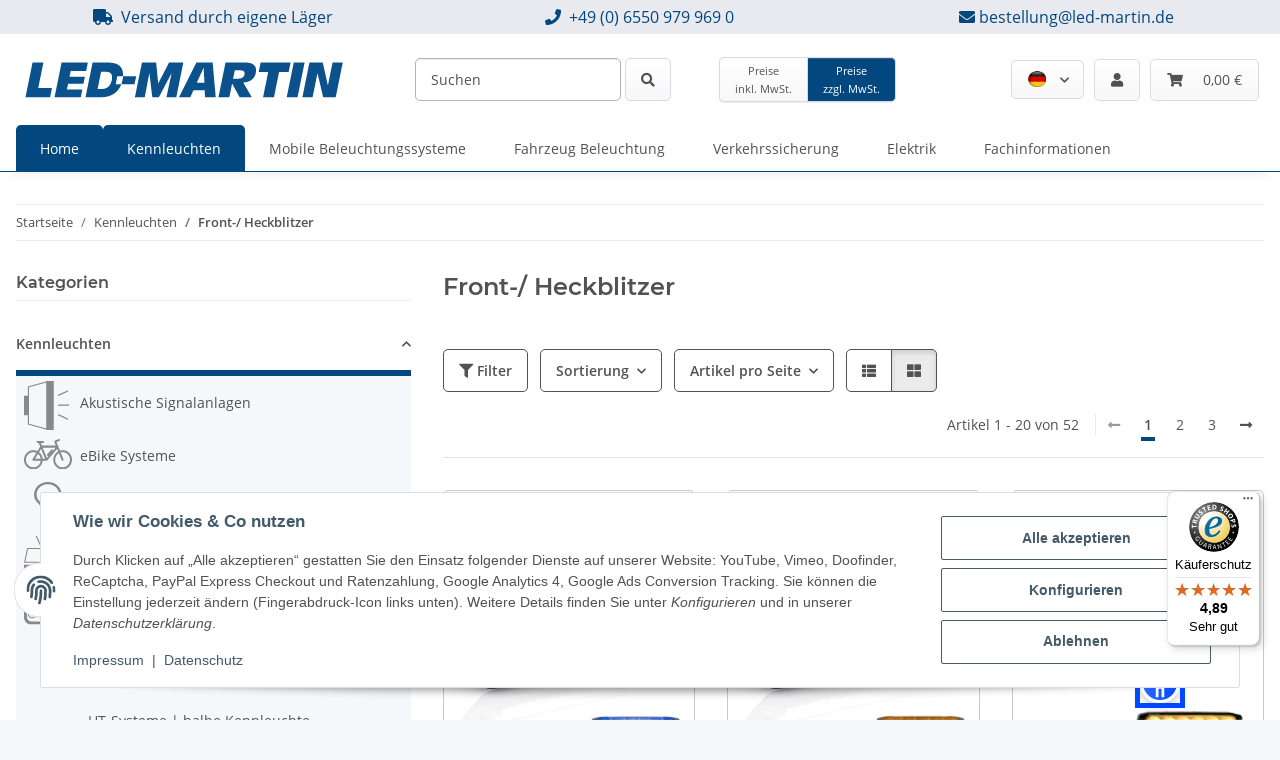

--- FILE ---
content_type: text/html; charset=utf-8
request_url: https://www.led-martin.de/frontblitzer-blitzer-gelb-blau
body_size: 47484
content:
<!DOCTYPE html>
<html lang="de" itemscope itemtype="https://schema.org/CollectionPage">
    
    <head>
<!-- NETZdinge.de Plugin Google Codes v5.7.1:  Google Tag Manager - Allgemein - boc -->
<script type="text/javascript">(function(w,d,s,l,i){w[l]=w[l]||[];w[l].push({'gtm.start':
new Date().getTime(),event:'gtm.js'});var f=d.getElementsByTagName(s)[0],
j=d.createElement(s),dl=l!='dataLayer'?'&l='+l:'';j.async=true;j.src=
'//www.googletagmanager.com/gtm.js?id='+i+dl;f.parentNode.insertBefore(j,f);
})(window,document,'script','dataLayer','GTM-59QQJBW');</script>

        
            <meta http-equiv="content-type" content="text/html; charset=utf-8">
            <meta name="description" itemprop="description" content="Warnleuchten nach § 53a StVZO – professionelle Produkte im Überblick.">
                        <meta name="viewport" content="width=device-width, initial-scale=1.0">
            <meta http-equiv="X-UA-Compatible" content="IE=edge">
                        <meta name="robots" content="index, follow">

            <meta itemprop="url" content="https://www.led-martin.de/frontblitzer-blitzer-gelb-blau">
            <meta property="og:type" content="website">
            <meta property="og:site_name" content="Warnleuchten &amp; Warndreiecke nach § 53a StVZO Pflicht">
            <meta property="og:title" content="Warnleuchten &amp; Warndreiecke nach § 53a StVZO Pflicht">
            <meta property="og:description" content="Warnleuchten nach § 53a StVZO – professionelle Produkte im Überblick.">
            <meta property="og:url" content="https://www.led-martin.de/frontblitzer-blitzer-gelb-blau">

                                                                                                                        
                            <meta itemprop="image" content="https://www.led-martin.de/bilder/intern/shoplogo/LOGO_NEW.svg">
                <meta property="og:image" content="https://www.led-martin.de/bilder/intern/shoplogo/LOGO_NEW.svg">
                    

        <title itemprop="name">Warnleuchten &amp; Warndreiecke nach § 53a StVZO Pflicht</title>

                    <link rel="canonical" href="https://www.led-martin.de/frontblitzer-blitzer-gelb-blau">
        
        

        
            <link rel="icon" href="https://www.led-martin.de/favicon.ico" sizes="48x48">
            <link rel="icon" href="https://www.led-martin.de/favicon.svg" sizes="any" type="image/svg+xml">
            <link rel="apple-touch-icon" href="https://www.led-martin.de/apple-touch-icon.png">
            <link rel="manifest" href="https://www.led-martin.de/site.webmanifest">
            <meta name="msapplication-TileColor" content="#1C1D2C">
            <meta name="msapplication-TileImage" content="https://www.led-martin.de/mstile-144x144.png">
        
        
            <meta name="theme-color" content="#1C1D2C">
        

        
                                                    
                <style id="criticalCSS">
                    
                        :root{--blue: #007bff;--indigo: #6610f2;--purple: #6f42c1;--pink: #e83e8c;--red: #dc3545;--orange: #fd7e14;--yellow: #ffc107;--green: #28a745;--teal: #20c997;--cyan: #17a2b8;--white: #ffffff;--gray: #707070;--gray-dark: #343a40;--primary: #02487f;--secondary: #525252;--success: #1C871E;--info: #525252;--warning: #a56823;--danger: #b90000;--light: #f5f7fa;--dark: #525252;--gray: #707070;--gray-light: #f5f7fa;--gray-medium: #ebebeb;--gray-dark: #9b9b9b;--gray-darker: #525252;--breakpoint-xs: 0;--breakpoint-sm: 576px;--breakpoint-md: 768px;--breakpoint-lg: 992px;--breakpoint-xl: 1300px;--font-family-sans-serif: "Open Sans", sans-serif;--font-family-monospace: SFMono-Regular, Menlo, Monaco, Consolas, "Liberation Mono", "Courier New", monospace}*,*::before,*::after{box-sizing:border-box}html{font-family:sans-serif;line-height:1.15;-webkit-text-size-adjust:100%;-webkit-tap-highlight-color:rgba(0, 0, 0, 0)}article,aside,figcaption,figure,footer,header,hgroup,main,nav,section{display:block}body{margin:0;font-family:"Open Sans", sans-serif;font-size:0.875rem;font-weight:400;line-height:1.5;color:#525252;text-align:left;background-color:#f5f7fa}[tabindex="-1"]:focus:not(:focus-visible){outline:0 !important}hr{box-sizing:content-box;height:0;overflow:visible}h1,h2,h3,h4,h5,h6{margin-top:0;margin-bottom:1rem}p{margin-top:0;margin-bottom:1rem}abbr[title],abbr[data-original-title]{text-decoration:underline;text-decoration:underline dotted;cursor:help;border-bottom:0;text-decoration-skip-ink:none}address{margin-bottom:1rem;font-style:normal;line-height:inherit}ol,ul,dl{margin-top:0;margin-bottom:1rem}ol ol,ul ul,ol ul,ul ol{margin-bottom:0}dt{font-weight:700}dd{margin-bottom:0.5rem;margin-left:0}blockquote{margin:0 0 1rem}b,strong{font-weight:bolder}small{font-size:80%}sub,sup{position:relative;font-size:75%;line-height:0;vertical-align:baseline}sub{bottom:-0.25em}sup{top:-0.5em}a{color:#525252;text-decoration:underline;background-color:transparent}a:hover{color:#02487f;text-decoration:none}a:not([href]):not([class]){color:inherit;text-decoration:none}a:not([href]):not([class]):hover{color:inherit;text-decoration:none}pre,code,kbd,samp{font-family:SFMono-Regular, Menlo, Monaco, Consolas, "Liberation Mono", "Courier New", monospace;font-size:1em}pre{margin-top:0;margin-bottom:1rem;overflow:auto;-ms-overflow-style:scrollbar}figure{margin:0 0 1rem}img{vertical-align:middle;border-style:none}svg{overflow:hidden;vertical-align:middle}table{border-collapse:collapse}caption{padding-top:0.75rem;padding-bottom:0.75rem;color:#707070;text-align:left;caption-side:bottom}th{text-align:inherit;text-align:-webkit-match-parent}label{display:inline-block;margin-bottom:0.5rem}button{border-radius:0}button:focus:not(:focus-visible){outline:0}input,button,select,optgroup,textarea{margin:0;font-family:inherit;font-size:inherit;line-height:inherit}button,input{overflow:visible}button,select{text-transform:none}[role="button"]{cursor:pointer}select{word-wrap:normal}button,[type="button"],[type="reset"],[type="submit"]{-webkit-appearance:button}button:not(:disabled),[type="button"]:not(:disabled),[type="reset"]:not(:disabled),[type="submit"]:not(:disabled){cursor:pointer}button::-moz-focus-inner,[type="button"]::-moz-focus-inner,[type="reset"]::-moz-focus-inner,[type="submit"]::-moz-focus-inner{padding:0;border-style:none}input[type="radio"],input[type="checkbox"]{box-sizing:border-box;padding:0}textarea{overflow:auto;resize:vertical}fieldset{min-width:0;padding:0;margin:0;border:0}legend{display:block;width:100%;max-width:100%;padding:0;margin-bottom:0.5rem;font-size:1.5rem;line-height:inherit;color:inherit;white-space:normal}progress{vertical-align:baseline}[type="number"]::-webkit-inner-spin-button,[type="number"]::-webkit-outer-spin-button{height:auto}[type="search"]{outline-offset:-2px;-webkit-appearance:none}[type="search"]::-webkit-search-decoration{-webkit-appearance:none}::-webkit-file-upload-button{font:inherit;-webkit-appearance:button}output{display:inline-block}summary{display:list-item;cursor:pointer}template{display:none}[hidden]{display:none !important}.img-fluid{max-width:100%;height:auto}.img-thumbnail{padding:0.25rem;background-color:#f5f7fa;border:1px solid #dee2e6;border-radius:0.125rem;box-shadow:0 1px 2px rgba(0, 0, 0, 0.075);max-width:100%;height:auto}.figure{display:inline-block}.figure-img{margin-bottom:0.5rem;line-height:1}.figure-caption{font-size:90%;color:#707070}code{font-size:87.5%;color:#e83e8c;word-wrap:break-word}a>code{color:inherit}kbd{padding:0.2rem 0.4rem;font-size:87.5%;color:#ffffff;background-color:#212529;border-radius:0.125rem;box-shadow:inset 0 -0.1rem 0 rgba(0, 0, 0, 0.25)}kbd kbd{padding:0;font-size:100%;font-weight:700;box-shadow:none}pre{display:block;font-size:87.5%;color:#212529}pre code{font-size:inherit;color:inherit;word-break:normal}.pre-scrollable{max-height:340px;overflow-y:scroll}.container,.container-fluid,.container-sm,.container-md,.container-lg,.container-xl{width:100%;padding-right:1rem;padding-left:1rem;margin-right:auto;margin-left:auto}@media (min-width:576px){.container,.container-sm{max-width:97vw}}@media (min-width:768px){.container,.container-sm,.container-md{max-width:720px}}@media (min-width:992px){.container,.container-sm,.container-md,.container-lg{max-width:960px}}@media (min-width:1300px){.container,.container-sm,.container-md,.container-lg,.container-xl{max-width:1250px}}.row{display:flex;flex-wrap:wrap;margin-right:-1rem;margin-left:-1rem}.no-gutters{margin-right:0;margin-left:0}.no-gutters>.col,.no-gutters>[class*="col-"]{padding-right:0;padding-left:0}.col-1,.col-2,.col-3,.col-4,.col-5,.col-6,.col-7,.col-8,.col-9,.col-10,.col-11,.col-12,.col,.col-auto,.col-sm-1,.col-sm-2,.col-sm-3,.col-sm-4,.col-sm-5,.col-sm-6,.col-sm-7,.col-sm-8,.col-sm-9,.col-sm-10,.col-sm-11,.col-sm-12,.col-sm,.col-sm-auto,.col-md-1,.col-md-2,.col-md-3,.col-md-4,.col-md-5,.col-md-6,.col-md-7,.col-md-8,.col-md-9,.col-md-10,.col-md-11,.col-md-12,.col-md,.col-md-auto,.col-lg-1,.col-lg-2,.col-lg-3,.col-lg-4,.col-lg-5,.col-lg-6,.col-lg-7,.col-lg-8,.col-lg-9,.col-lg-10,.col-lg-11,.col-lg-12,.col-lg,.col-lg-auto,.col-xl-1,.col-xl-2,.col-xl-3,.col-xl-4,.col-xl-5,.col-xl-6,.col-xl-7,.col-xl-8,.col-xl-9,.col-xl-10,.col-xl-11,.col-xl-12,.col-xl,.col-xl-auto{position:relative;width:100%;padding-right:1rem;padding-left:1rem}.col{flex-basis:0;flex-grow:1;max-width:100%}.row-cols-1>*{flex:0 0 100%;max-width:100%}.row-cols-2>*{flex:0 0 50%;max-width:50%}.row-cols-3>*{flex:0 0 33.3333333333%;max-width:33.3333333333%}.row-cols-4>*{flex:0 0 25%;max-width:25%}.row-cols-5>*{flex:0 0 20%;max-width:20%}.row-cols-6>*{flex:0 0 16.6666666667%;max-width:16.6666666667%}.col-auto{flex:0 0 auto;width:auto;max-width:100%}.col-1{flex:0 0 8.33333333%;max-width:8.33333333%}.col-2{flex:0 0 16.66666667%;max-width:16.66666667%}.col-3{flex:0 0 25%;max-width:25%}.col-4{flex:0 0 33.33333333%;max-width:33.33333333%}.col-5{flex:0 0 41.66666667%;max-width:41.66666667%}.col-6{flex:0 0 50%;max-width:50%}.col-7{flex:0 0 58.33333333%;max-width:58.33333333%}.col-8{flex:0 0 66.66666667%;max-width:66.66666667%}.col-9{flex:0 0 75%;max-width:75%}.col-10{flex:0 0 83.33333333%;max-width:83.33333333%}.col-11{flex:0 0 91.66666667%;max-width:91.66666667%}.col-12{flex:0 0 100%;max-width:100%}.order-first{order:-1}.order-last{order:13}.order-0{order:0}.order-1{order:1}.order-2{order:2}.order-3{order:3}.order-4{order:4}.order-5{order:5}.order-6{order:6}.order-7{order:7}.order-8{order:8}.order-9{order:9}.order-10{order:10}.order-11{order:11}.order-12{order:12}.offset-1{margin-left:8.33333333%}.offset-2{margin-left:16.66666667%}.offset-3{margin-left:25%}.offset-4{margin-left:33.33333333%}.offset-5{margin-left:41.66666667%}.offset-6{margin-left:50%}.offset-7{margin-left:58.33333333%}.offset-8{margin-left:66.66666667%}.offset-9{margin-left:75%}.offset-10{margin-left:83.33333333%}.offset-11{margin-left:91.66666667%}@media (min-width:576px){.col-sm{flex-basis:0;flex-grow:1;max-width:100%}.row-cols-sm-1>*{flex:0 0 100%;max-width:100%}.row-cols-sm-2>*{flex:0 0 50%;max-width:50%}.row-cols-sm-3>*{flex:0 0 33.3333333333%;max-width:33.3333333333%}.row-cols-sm-4>*{flex:0 0 25%;max-width:25%}.row-cols-sm-5>*{flex:0 0 20%;max-width:20%}.row-cols-sm-6>*{flex:0 0 16.6666666667%;max-width:16.6666666667%}.col-sm-auto{flex:0 0 auto;width:auto;max-width:100%}.col-sm-1{flex:0 0 8.33333333%;max-width:8.33333333%}.col-sm-2{flex:0 0 16.66666667%;max-width:16.66666667%}.col-sm-3{flex:0 0 25%;max-width:25%}.col-sm-4{flex:0 0 33.33333333%;max-width:33.33333333%}.col-sm-5{flex:0 0 41.66666667%;max-width:41.66666667%}.col-sm-6{flex:0 0 50%;max-width:50%}.col-sm-7{flex:0 0 58.33333333%;max-width:58.33333333%}.col-sm-8{flex:0 0 66.66666667%;max-width:66.66666667%}.col-sm-9{flex:0 0 75%;max-width:75%}.col-sm-10{flex:0 0 83.33333333%;max-width:83.33333333%}.col-sm-11{flex:0 0 91.66666667%;max-width:91.66666667%}.col-sm-12{flex:0 0 100%;max-width:100%}.order-sm-first{order:-1}.order-sm-last{order:13}.order-sm-0{order:0}.order-sm-1{order:1}.order-sm-2{order:2}.order-sm-3{order:3}.order-sm-4{order:4}.order-sm-5{order:5}.order-sm-6{order:6}.order-sm-7{order:7}.order-sm-8{order:8}.order-sm-9{order:9}.order-sm-10{order:10}.order-sm-11{order:11}.order-sm-12{order:12}.offset-sm-0{margin-left:0}.offset-sm-1{margin-left:8.33333333%}.offset-sm-2{margin-left:16.66666667%}.offset-sm-3{margin-left:25%}.offset-sm-4{margin-left:33.33333333%}.offset-sm-5{margin-left:41.66666667%}.offset-sm-6{margin-left:50%}.offset-sm-7{margin-left:58.33333333%}.offset-sm-8{margin-left:66.66666667%}.offset-sm-9{margin-left:75%}.offset-sm-10{margin-left:83.33333333%}.offset-sm-11{margin-left:91.66666667%}}@media (min-width:768px){.col-md{flex-basis:0;flex-grow:1;max-width:100%}.row-cols-md-1>*{flex:0 0 100%;max-width:100%}.row-cols-md-2>*{flex:0 0 50%;max-width:50%}.row-cols-md-3>*{flex:0 0 33.3333333333%;max-width:33.3333333333%}.row-cols-md-4>*{flex:0 0 25%;max-width:25%}.row-cols-md-5>*{flex:0 0 20%;max-width:20%}.row-cols-md-6>*{flex:0 0 16.6666666667%;max-width:16.6666666667%}.col-md-auto{flex:0 0 auto;width:auto;max-width:100%}.col-md-1{flex:0 0 8.33333333%;max-width:8.33333333%}.col-md-2{flex:0 0 16.66666667%;max-width:16.66666667%}.col-md-3{flex:0 0 25%;max-width:25%}.col-md-4{flex:0 0 33.33333333%;max-width:33.33333333%}.col-md-5{flex:0 0 41.66666667%;max-width:41.66666667%}.col-md-6{flex:0 0 50%;max-width:50%}.col-md-7{flex:0 0 58.33333333%;max-width:58.33333333%}.col-md-8{flex:0 0 66.66666667%;max-width:66.66666667%}.col-md-9{flex:0 0 75%;max-width:75%}.col-md-10{flex:0 0 83.33333333%;max-width:83.33333333%}.col-md-11{flex:0 0 91.66666667%;max-width:91.66666667%}.col-md-12{flex:0 0 100%;max-width:100%}.order-md-first{order:-1}.order-md-last{order:13}.order-md-0{order:0}.order-md-1{order:1}.order-md-2{order:2}.order-md-3{order:3}.order-md-4{order:4}.order-md-5{order:5}.order-md-6{order:6}.order-md-7{order:7}.order-md-8{order:8}.order-md-9{order:9}.order-md-10{order:10}.order-md-11{order:11}.order-md-12{order:12}.offset-md-0{margin-left:0}.offset-md-1{margin-left:8.33333333%}.offset-md-2{margin-left:16.66666667%}.offset-md-3{margin-left:25%}.offset-md-4{margin-left:33.33333333%}.offset-md-5{margin-left:41.66666667%}.offset-md-6{margin-left:50%}.offset-md-7{margin-left:58.33333333%}.offset-md-8{margin-left:66.66666667%}.offset-md-9{margin-left:75%}.offset-md-10{margin-left:83.33333333%}.offset-md-11{margin-left:91.66666667%}}@media (min-width:992px){.col-lg{flex-basis:0;flex-grow:1;max-width:100%}.row-cols-lg-1>*{flex:0 0 100%;max-width:100%}.row-cols-lg-2>*{flex:0 0 50%;max-width:50%}.row-cols-lg-3>*{flex:0 0 33.3333333333%;max-width:33.3333333333%}.row-cols-lg-4>*{flex:0 0 25%;max-width:25%}.row-cols-lg-5>*{flex:0 0 20%;max-width:20%}.row-cols-lg-6>*{flex:0 0 16.6666666667%;max-width:16.6666666667%}.col-lg-auto{flex:0 0 auto;width:auto;max-width:100%}.col-lg-1{flex:0 0 8.33333333%;max-width:8.33333333%}.col-lg-2{flex:0 0 16.66666667%;max-width:16.66666667%}.col-lg-3{flex:0 0 25%;max-width:25%}.col-lg-4{flex:0 0 33.33333333%;max-width:33.33333333%}.col-lg-5{flex:0 0 41.66666667%;max-width:41.66666667%}.col-lg-6{flex:0 0 50%;max-width:50%}.col-lg-7{flex:0 0 58.33333333%;max-width:58.33333333%}.col-lg-8{flex:0 0 66.66666667%;max-width:66.66666667%}.col-lg-9{flex:0 0 75%;max-width:75%}.col-lg-10{flex:0 0 83.33333333%;max-width:83.33333333%}.col-lg-11{flex:0 0 91.66666667%;max-width:91.66666667%}.col-lg-12{flex:0 0 100%;max-width:100%}.order-lg-first{order:-1}.order-lg-last{order:13}.order-lg-0{order:0}.order-lg-1{order:1}.order-lg-2{order:2}.order-lg-3{order:3}.order-lg-4{order:4}.order-lg-5{order:5}.order-lg-6{order:6}.order-lg-7{order:7}.order-lg-8{order:8}.order-lg-9{order:9}.order-lg-10{order:10}.order-lg-11{order:11}.order-lg-12{order:12}.offset-lg-0{margin-left:0}.offset-lg-1{margin-left:8.33333333%}.offset-lg-2{margin-left:16.66666667%}.offset-lg-3{margin-left:25%}.offset-lg-4{margin-left:33.33333333%}.offset-lg-5{margin-left:41.66666667%}.offset-lg-6{margin-left:50%}.offset-lg-7{margin-left:58.33333333%}.offset-lg-8{margin-left:66.66666667%}.offset-lg-9{margin-left:75%}.offset-lg-10{margin-left:83.33333333%}.offset-lg-11{margin-left:91.66666667%}}@media (min-width:1300px){.col-xl{flex-basis:0;flex-grow:1;max-width:100%}.row-cols-xl-1>*{flex:0 0 100%;max-width:100%}.row-cols-xl-2>*{flex:0 0 50%;max-width:50%}.row-cols-xl-3>*{flex:0 0 33.3333333333%;max-width:33.3333333333%}.row-cols-xl-4>*{flex:0 0 25%;max-width:25%}.row-cols-xl-5>*{flex:0 0 20%;max-width:20%}.row-cols-xl-6>*{flex:0 0 16.6666666667%;max-width:16.6666666667%}.col-xl-auto{flex:0 0 auto;width:auto;max-width:100%}.col-xl-1{flex:0 0 8.33333333%;max-width:8.33333333%}.col-xl-2{flex:0 0 16.66666667%;max-width:16.66666667%}.col-xl-3{flex:0 0 25%;max-width:25%}.col-xl-4{flex:0 0 33.33333333%;max-width:33.33333333%}.col-xl-5{flex:0 0 41.66666667%;max-width:41.66666667%}.col-xl-6{flex:0 0 50%;max-width:50%}.col-xl-7{flex:0 0 58.33333333%;max-width:58.33333333%}.col-xl-8{flex:0 0 66.66666667%;max-width:66.66666667%}.col-xl-9{flex:0 0 75%;max-width:75%}.col-xl-10{flex:0 0 83.33333333%;max-width:83.33333333%}.col-xl-11{flex:0 0 91.66666667%;max-width:91.66666667%}.col-xl-12{flex:0 0 100%;max-width:100%}.order-xl-first{order:-1}.order-xl-last{order:13}.order-xl-0{order:0}.order-xl-1{order:1}.order-xl-2{order:2}.order-xl-3{order:3}.order-xl-4{order:4}.order-xl-5{order:5}.order-xl-6{order:6}.order-xl-7{order:7}.order-xl-8{order:8}.order-xl-9{order:9}.order-xl-10{order:10}.order-xl-11{order:11}.order-xl-12{order:12}.offset-xl-0{margin-left:0}.offset-xl-1{margin-left:8.33333333%}.offset-xl-2{margin-left:16.66666667%}.offset-xl-3{margin-left:25%}.offset-xl-4{margin-left:33.33333333%}.offset-xl-5{margin-left:41.66666667%}.offset-xl-6{margin-left:50%}.offset-xl-7{margin-left:58.33333333%}.offset-xl-8{margin-left:66.66666667%}.offset-xl-9{margin-left:75%}.offset-xl-10{margin-left:83.33333333%}.offset-xl-11{margin-left:91.66666667%}}.nav{display:flex;flex-wrap:wrap;padding-left:0;margin-bottom:0;list-style:none}.nav-link{display:block;padding:0.5rem 1rem;text-decoration:none}.nav-link:hover,.nav-link:focus{text-decoration:none}.nav-link.disabled{color:#707070;pointer-events:none;cursor:default}.nav-tabs{border-bottom:1px solid #dee2e6}.nav-tabs .nav-link{margin-bottom:-1px;background-color:transparent;border:1px solid transparent;border-top-left-radius:0;border-top-right-radius:0}.nav-tabs .nav-link:hover,.nav-tabs .nav-link:focus{isolation:isolate;border-color:transparent}.nav-tabs .nav-link.disabled{color:#707070;background-color:transparent;border-color:transparent}.nav-tabs .nav-link.active,.nav-tabs .nav-item.show .nav-link{color:#525252;background-color:transparent;border-color:#02487f}.nav-tabs .dropdown-menu{margin-top:-1px;border-top-left-radius:0;border-top-right-radius:0}.nav-pills .nav-link{background:none;border:0;border-radius:0.125rem}.nav-pills .nav-link.active,.nav-pills .show>.nav-link{color:#ffffff;background-color:#02487f}.nav-fill>.nav-link,.nav-fill .nav-item{flex:1 1 auto;text-align:center}.nav-justified>.nav-link,.nav-justified .nav-item{flex-basis:0;flex-grow:1;text-align:center}.tab-content>.tab-pane{display:none}.tab-content>.active{display:block}.navbar{position:relative;display:flex;flex-wrap:wrap;align-items:center;justify-content:space-between;padding:0.4rem 1rem}.navbar .container,.navbar .container-fluid,.navbar .container-sm,.navbar .container-md,.navbar .container-lg,.navbar .container-xl,.navbar>.container-sm,.navbar>.container-md,.navbar>.container-lg,.navbar>.container-xl{display:flex;flex-wrap:wrap;align-items:center;justify-content:space-between}.navbar-brand{display:inline-block;padding-top:0.40625rem;padding-bottom:0.40625rem;margin-right:1rem;font-size:1rem;line-height:inherit;white-space:nowrap}.navbar-brand:hover,.navbar-brand:focus{text-decoration:none}.navbar-nav{display:flex;flex-direction:column;padding-left:0;margin-bottom:0;list-style:none}.navbar-nav .nav-link{padding-right:0;padding-left:0}.navbar-nav .dropdown-menu{position:static;float:none}.navbar-text{display:inline-block;padding-top:0.5rem;padding-bottom:0.5rem}.navbar-collapse{flex-basis:100%;flex-grow:1;align-items:center}.navbar-toggler{padding:0.25rem 0.75rem;font-size:1rem;line-height:1;background-color:transparent;border:1px solid transparent;border-radius:0.125rem}.navbar-toggler:hover,.navbar-toggler:focus{text-decoration:none}.navbar-toggler-icon{display:inline-block;width:1.5em;height:1.5em;vertical-align:middle;content:"";background:50% / 100% 100% no-repeat}.navbar-nav-scroll{max-height:75vh;overflow-y:auto}@media (max-width:575.98px){.navbar-expand-sm>.container,.navbar-expand-sm>.container-fluid,.navbar-expand-sm>.container-sm,.navbar-expand-sm>.container-md,.navbar-expand-sm>.container-lg,.navbar-expand-sm>.container-xl{padding-right:0;padding-left:0}}@media (min-width:576px){.navbar-expand-sm{flex-flow:row nowrap;justify-content:flex-start}.navbar-expand-sm .navbar-nav{flex-direction:row}.navbar-expand-sm .navbar-nav .dropdown-menu{position:absolute}.navbar-expand-sm .navbar-nav .nav-link{padding-right:1.5rem;padding-left:1.5rem}.navbar-expand-sm>.container,.navbar-expand-sm>.container-fluid,.navbar-expand-sm>.container-sm,.navbar-expand-sm>.container-md,.navbar-expand-sm>.container-lg,.navbar-expand-sm>.container-xl{flex-wrap:nowrap}.navbar-expand-sm .navbar-nav-scroll{overflow:visible}.navbar-expand-sm .navbar-collapse{display:flex !important;flex-basis:auto}.navbar-expand-sm .navbar-toggler{display:none}}@media (max-width:767.98px){.navbar-expand-md>.container,.navbar-expand-md>.container-fluid,.navbar-expand-md>.container-sm,.navbar-expand-md>.container-md,.navbar-expand-md>.container-lg,.navbar-expand-md>.container-xl{padding-right:0;padding-left:0}}@media (min-width:768px){.navbar-expand-md{flex-flow:row nowrap;justify-content:flex-start}.navbar-expand-md .navbar-nav{flex-direction:row}.navbar-expand-md .navbar-nav .dropdown-menu{position:absolute}.navbar-expand-md .navbar-nav .nav-link{padding-right:1.5rem;padding-left:1.5rem}.navbar-expand-md>.container,.navbar-expand-md>.container-fluid,.navbar-expand-md>.container-sm,.navbar-expand-md>.container-md,.navbar-expand-md>.container-lg,.navbar-expand-md>.container-xl{flex-wrap:nowrap}.navbar-expand-md .navbar-nav-scroll{overflow:visible}.navbar-expand-md .navbar-collapse{display:flex !important;flex-basis:auto}.navbar-expand-md .navbar-toggler{display:none}}@media (max-width:991.98px){.navbar-expand-lg>.container,.navbar-expand-lg>.container-fluid,.navbar-expand-lg>.container-sm,.navbar-expand-lg>.container-md,.navbar-expand-lg>.container-lg,.navbar-expand-lg>.container-xl{padding-right:0;padding-left:0}}@media (min-width:992px){.navbar-expand-lg{flex-flow:row nowrap;justify-content:flex-start}.navbar-expand-lg .navbar-nav{flex-direction:row}.navbar-expand-lg .navbar-nav .dropdown-menu{position:absolute}.navbar-expand-lg .navbar-nav .nav-link{padding-right:1.5rem;padding-left:1.5rem}.navbar-expand-lg>.container,.navbar-expand-lg>.container-fluid,.navbar-expand-lg>.container-sm,.navbar-expand-lg>.container-md,.navbar-expand-lg>.container-lg,.navbar-expand-lg>.container-xl{flex-wrap:nowrap}.navbar-expand-lg .navbar-nav-scroll{overflow:visible}.navbar-expand-lg .navbar-collapse{display:flex !important;flex-basis:auto}.navbar-expand-lg .navbar-toggler{display:none}}@media (max-width:1299.98px){.navbar-expand-xl>.container,.navbar-expand-xl>.container-fluid,.navbar-expand-xl>.container-sm,.navbar-expand-xl>.container-md,.navbar-expand-xl>.container-lg,.navbar-expand-xl>.container-xl{padding-right:0;padding-left:0}}@media (min-width:1300px){.navbar-expand-xl{flex-flow:row nowrap;justify-content:flex-start}.navbar-expand-xl .navbar-nav{flex-direction:row}.navbar-expand-xl .navbar-nav .dropdown-menu{position:absolute}.navbar-expand-xl .navbar-nav .nav-link{padding-right:1.5rem;padding-left:1.5rem}.navbar-expand-xl>.container,.navbar-expand-xl>.container-fluid,.navbar-expand-xl>.container-sm,.navbar-expand-xl>.container-md,.navbar-expand-xl>.container-lg,.navbar-expand-xl>.container-xl{flex-wrap:nowrap}.navbar-expand-xl .navbar-nav-scroll{overflow:visible}.navbar-expand-xl .navbar-collapse{display:flex !important;flex-basis:auto}.navbar-expand-xl .navbar-toggler{display:none}}.navbar-expand{flex-flow:row nowrap;justify-content:flex-start}.navbar-expand>.container,.navbar-expand>.container-fluid,.navbar-expand>.container-sm,.navbar-expand>.container-md,.navbar-expand>.container-lg,.navbar-expand>.container-xl{padding-right:0;padding-left:0}.navbar-expand .navbar-nav{flex-direction:row}.navbar-expand .navbar-nav .dropdown-menu{position:absolute}.navbar-expand .navbar-nav .nav-link{padding-right:1.5rem;padding-left:1.5rem}.navbar-expand>.container,.navbar-expand>.container-fluid,.navbar-expand>.container-sm,.navbar-expand>.container-md,.navbar-expand>.container-lg,.navbar-expand>.container-xl{flex-wrap:nowrap}.navbar-expand .navbar-nav-scroll{overflow:visible}.navbar-expand .navbar-collapse{display:flex !important;flex-basis:auto}.navbar-expand .navbar-toggler{display:none}.navbar-light .navbar-brand{color:rgba(0, 0, 0, 0.9)}.navbar-light .navbar-brand:hover,.navbar-light .navbar-brand:focus{color:rgba(0, 0, 0, 0.9)}.navbar-light .navbar-nav .nav-link{color:#525252}.navbar-light .navbar-nav .nav-link:hover,.navbar-light .navbar-nav .nav-link:focus{color:#02487f}.navbar-light .navbar-nav .nav-link.disabled{color:rgba(0, 0, 0, 0.3)}.navbar-light .navbar-nav .show>.nav-link,.navbar-light .navbar-nav .active>.nav-link,.navbar-light .navbar-nav .nav-link.show,.navbar-light .navbar-nav .nav-link.active{color:rgba(0, 0, 0, 0.9)}.navbar-light .navbar-toggler{color:#525252;border-color:rgba(0, 0, 0, 0.1)}.navbar-light .navbar-toggler-icon{background-image:url("data:image/svg+xml,%3csvg xmlns='http://www.w3.org/2000/svg' width='30' height='30' viewBox='0 0 30 30'%3e%3cpath stroke='%23525252' stroke-linecap='round' stroke-miterlimit='10' stroke-width='2' d='M4 7h22M4 15h22M4 23h22'/%3e%3c/svg%3e")}.navbar-light .navbar-text{color:#525252}.navbar-light .navbar-text a{color:rgba(0, 0, 0, 0.9)}.navbar-light .navbar-text a:hover,.navbar-light .navbar-text a:focus{color:rgba(0, 0, 0, 0.9)}.navbar-dark .navbar-brand{color:#ffffff}.navbar-dark .navbar-brand:hover,.navbar-dark .navbar-brand:focus{color:#ffffff}.navbar-dark .navbar-nav .nav-link{color:rgba(255, 255, 255, 0.5)}.navbar-dark .navbar-nav .nav-link:hover,.navbar-dark .navbar-nav .nav-link:focus{color:rgba(255, 255, 255, 0.75)}.navbar-dark .navbar-nav .nav-link.disabled{color:rgba(255, 255, 255, 0.25)}.navbar-dark .navbar-nav .show>.nav-link,.navbar-dark .navbar-nav .active>.nav-link,.navbar-dark .navbar-nav .nav-link.show,.navbar-dark .navbar-nav .nav-link.active{color:#ffffff}.navbar-dark .navbar-toggler{color:rgba(255, 255, 255, 0.5);border-color:rgba(255, 255, 255, 0.1)}.navbar-dark .navbar-toggler-icon{background-image:url("data:image/svg+xml,%3csvg xmlns='http://www.w3.org/2000/svg' width='30' height='30' viewBox='0 0 30 30'%3e%3cpath stroke='rgba%28255, 255, 255, 0.5%29' stroke-linecap='round' stroke-miterlimit='10' stroke-width='2' d='M4 7h22M4 15h22M4 23h22'/%3e%3c/svg%3e")}.navbar-dark .navbar-text{color:rgba(255, 255, 255, 0.5)}.navbar-dark .navbar-text a{color:#ffffff}.navbar-dark .navbar-text a:hover,.navbar-dark .navbar-text a:focus{color:#ffffff}.pagination-sm .page-item.active .page-link::after,.pagination-sm .page-item.active .page-text::after{left:0.375rem;right:0.375rem}.pagination-lg .page-item.active .page-link::after,.pagination-lg .page-item.active .page-text::after{left:1.125rem;right:1.125rem}.page-item{position:relative}.page-item.active{font-weight:700}.page-item.active .page-link::after,.page-item.active .page-text::after{content:"";position:absolute;left:0.5625rem;bottom:0;right:0.5625rem;border-bottom:4px solid #02487f}@media (min-width:768px){.dropdown-item.page-item{background-color:transparent}}.page-link,.page-text{text-decoration:none}.pagination{margin-bottom:0;justify-content:space-between;align-items:center}@media (min-width:768px){.pagination{justify-content:normal}.pagination .dropdown>.btn{display:none}.pagination .dropdown-menu{position:static !important;transform:none !important;display:flex;margin:0;padding:0;border:0;min-width:auto}.pagination .dropdown-item{width:auto;display:inline-block;padding:0}.pagination .dropdown-item.active{background-color:transparent;color:#525252}.pagination .dropdown-item:hover{background-color:transparent}.pagination .pagination-site{display:none}}@media (max-width:767.98px){.pagination .dropdown-item{padding:0}.pagination .dropdown-item.active .page-link,.pagination .dropdown-item.active .page-text,.pagination .dropdown-item:active .page-link,.pagination .dropdown-item:active .page-text{color:#525252}}.productlist-page-nav{align-items:center}.productlist-page-nav .pagination{margin:0}.productlist-page-nav .displayoptions{margin-bottom:1rem}@media (min-width:768px){.productlist-page-nav .displayoptions{margin-bottom:0}}.productlist-page-nav .displayoptions .btn-group+.btn-group+.btn-group{margin-left:0.5rem}.productlist-page-nav .result-option-wrapper{margin-right:0.5rem}.productlist-page-nav .productlist-item-info{margin-bottom:0.5rem;margin-left:auto;margin-right:auto;display:flex}@media (min-width:768px){.productlist-page-nav .productlist-item-info{margin-right:0;margin-bottom:0}.productlist-page-nav .productlist-item-info.productlist-item-border{border-right:1px solid #ebebeb;padding-right:1rem}}.productlist-page-nav.productlist-page-nav-header-m{margin-top:3rem}@media (min-width:768px){.productlist-page-nav.productlist-page-nav-header-m{margin-top:2rem}.productlist-page-nav.productlist-page-nav-header-m>.col{margin-top:1rem}}.productlist-page-nav-bottom{margin-bottom:2rem}.pagination-wrapper{margin-bottom:1rem;align-items:center;border-top:1px solid #f5f7fa;border-bottom:1px solid #f5f7fa;padding-top:0.5rem;padding-bottom:0.5rem}.pagination-wrapper .pagination-entries{font-weight:700;margin-bottom:1rem}@media (min-width:768px){.pagination-wrapper .pagination-entries{margin-bottom:0}}.pagination-wrapper .pagination-selects{margin-left:auto;margin-top:1rem}@media (min-width:768px){.pagination-wrapper .pagination-selects{margin-left:0;margin-top:0}}.pagination-wrapper .pagination-selects .pagination-selects-entries{margin-bottom:1rem}@media (min-width:768px){.pagination-wrapper .pagination-selects .pagination-selects-entries{margin-right:1rem;margin-bottom:0}}.pagination-no-wrapper{border:0;padding-top:0;padding-bottom:0}.topbar-wrapper{position:relative;z-index:1021;flex-direction:row-reverse}.sticky-header header{position:sticky;top:0}#jtl-nav-wrapper .form-control::placeholder,#jtl-nav-wrapper .form-control:focus::placeholder{color:#525252}#jtl-nav-wrapper .label-slide .form-group:not(.exclude-from-label-slide):not(.checkbox) label{background:#ffffff;color:#525252}header{box-shadow:0 1rem 0.5625rem -0.75rem rgba(0, 0, 0, 0.06);position:relative;z-index:1020}header .dropdown-menu{background-color:#ffffff;color:#525252}header .navbar-toggler{color:#525252}header .navbar-brand img{max-width:50vw;object-fit:contain}header .nav-right .dropdown-menu{margin-top:-0.03125rem;box-shadow:inset 0 1rem 0.5625rem -0.75rem rgba(0, 0, 0, 0.06)}@media (min-width:992px){header #mainNavigation{margin-right:1rem}}@media (max-width:991.98px){header .navbar-brand img{max-width:30vw}header .dropup,header .dropright,header .dropdown,header .dropleft,header .col,header [class*="col-"]{position:static}header .navbar-collapse{position:fixed;top:0;left:0;display:block;height:100vh !important;-webkit-overflow-scrolling:touch;max-width:16.875rem;transition:all 0.2s ease-in-out;z-index:1050;width:100%;background:#ffffff}header .navbar-collapse:not(.show){transform:translateX(-100%)}header .navbar-nav{transition:all 0.2s ease-in-out}header .navbar-nav .nav-item,header .navbar-nav .nav-link{margin-left:0;margin-right:0;padding-left:1rem;padding-right:1rem;padding-top:1rem;padding-bottom:1rem}header .navbar-nav .nav-link{margin-top:-1rem;margin-bottom:-1rem;margin-left:-1rem;margin-right:-1rem;display:flex;align-items:center;justify-content:space-between}header .navbar-nav .nav-link::after{content:'\f054' !important;font-family:"Font Awesome 5 Free" !important;font-weight:900;margin-left:0.5rem;margin-top:0;font-size:0.75em}header .navbar-nav .nav-item.dropdown>.nav-link>.product-count{display:none}header .navbar-nav .nav-item:not(.dropdown) .nav-link::after{display:none}header .navbar-nav .dropdown-menu{position:absolute;left:100%;top:0;box-shadow:none;width:100%;padding:0;margin:0}header .navbar-nav .dropdown-menu:not(.show){display:none}header .navbar-nav .dropdown-body{margin:0}header .navbar-nav .nav{flex-direction:column}header .nav-mobile-header{padding-left:1rem;padding-right:1rem}header .nav-mobile-header>.row{height:3.125rem}header .nav-mobile-header .nav-mobile-header-hr{margin-top:0;margin-bottom:0}header .nav-mobile-body{height:calc(100vh - 3.125rem);height:calc(var(--vh, 1vh) * 100 - 3.125rem);overflow-y:auto;position:relative}header .nav-scrollbar-inner{overflow:visible}header .nav-right{font-size:1rem}header .nav-right .dropdown-menu{width:100%}}@media (min-width:992px){header .navbar-collapse{height:4.3125rem}header .navbar-nav>.nav-item>.nav-link{position:relative;padding:1.5rem}header .navbar-nav>.nav-item>.nav-link::before{content:"";position:absolute;bottom:0;left:50%;transform:translateX(-50%);border-width:0 0 6px;border-color:#02487f;border-style:solid;transition:width 0.4s;width:0}header .navbar-nav>.nav-item.active>.nav-link::before,header .navbar-nav>.nav-item:hover>.nav-link::before,header .navbar-nav>.nav-item.hover>.nav-link::before{width:100%}header .navbar-nav>.nav-item>.dropdown-menu{max-height:calc(100vh - 12.5rem);overflow:auto;margin-top:-0.03125rem;box-shadow:inset 0 1rem 0.5625rem -0.75rem rgba(0, 0, 0, 0.06)}header .navbar-nav>.nav-item.dropdown-full{position:static}header .navbar-nav>.nav-item.dropdown-full .dropdown-menu{width:100%}header .navbar-nav>.nav-item .product-count{display:none}header .navbar-nav>.nav-item .nav{flex-wrap:wrap}header .navbar-nav .nav .nav-link{padding:0}header .navbar-nav .nav .nav-link::after{display:none}header .navbar-nav .dropdown .nav-item{width:100%}header .nav-mobile-body{align-self:flex-start;width:100%}header .nav-scrollbar-inner{width:100%}header .nav-right .nav-link{padding-top:1.5rem;padding-bottom:1.5rem}header .submenu-headline::after{display:none}header .submenu-headline-toplevel{font-family:Montserrat, sans-serif;font-size:1rem;border-bottom:1px solid #ebebeb;margin-bottom:1rem}header .subcategory-wrapper .categories-recursive-dropdown{display:block;position:static !important;box-shadow:none}header .subcategory-wrapper .categories-recursive-dropdown>.nav{flex-direction:column}header .subcategory-wrapper .categories-recursive-dropdown .categories-recursive-dropdown{margin-left:0.25rem}}header .submenu-headline-image{margin-bottom:1rem;display:none}@media (min-width:992px){header .submenu-headline-image{display:block}}header #burger-menu{margin-right:1rem}header .table,header .dropdown-item,header .btn-outline-primary{color:#525252}header .dropdown-item{background-color:transparent}header .dropdown-item:hover{background-color:#f5f7fa}header .btn-outline-primary:hover{color:#f5f7fa}@media (min-width:992px){.nav-item-lg-m{margin-top:1.5rem;margin-bottom:1.5rem}}.fixed-search{background-color:#ffffff;box-shadow:0 0.25rem 0.5rem rgba(0, 0, 0, 0.2);padding-top:0.5rem;padding-bottom:0.5rem}.fixed-search .form-control{background-color:#ffffff;color:#525252}.fixed-search .form-control::placeholder{color:#525252}.main-search .twitter-typeahead{display:flex;flex-grow:1}.form-clear{align-items:center;bottom:8px;color:#525252;cursor:pointer;display:flex;height:24px;justify-content:center;position:absolute;right:52px;width:24px;z-index:10}.account-icon-dropdown .account-icon-dropdown-pass{margin-bottom:2rem}.account-icon-dropdown .dropdown-footer{background-color:#f5f7fa}.account-icon-dropdown .dropdown-footer a{text-decoration:underline}.account-icon-dropdown .account-icon-dropdown-logout{padding-bottom:0.5rem}.cart-dropdown-shipping-notice{color:#707070}.is-checkout header,.is-checkout .navbar{height:2.8rem}@media (min-width:992px){.is-checkout header,.is-checkout .navbar{height:4.2625rem}}.is-checkout .search-form-wrapper-fixed,.is-checkout .fixed-search{display:none}@media (max-width:991.98px){.nav-icons{height:2.8rem}}.search-form-wrapper-fixed{padding-top:0.5rem;padding-bottom:0.5rem}.full-width-mega .main-search-wrapper .twitter-typeahead{flex:1}@media (min-width:992px){.full-width-mega .main-search-wrapper{display:block}}@media (max-width:991.98px){.full-width-mega.sticky-top .main-search-wrapper{padding-right:0;padding-left:0;flex:0 0 auto;width:auto;max-width:100%}.full-width-mega.sticky-top .main-search-wrapper+.col,.full-width-mega.sticky-top .main-search-wrapper a{padding-left:0}.full-width-mega.sticky-top .main-search-wrapper .nav-link{padding-right:0.7rem}.full-width-mega .secure-checkout-icon{flex:0 0 auto;width:auto;max-width:100%;margin-left:auto}.full-width-mega .toggler-logo-wrapper{position:initial;width:max-content}}.full-width-mega .nav-icons-wrapper{padding-left:0}.full-width-mega .nav-logo-wrapper{padding-right:0;margin-right:auto}@media (min-width:992px){.full-width-mega .navbar-expand-lg .nav-multiple-row .navbar-nav{flex-wrap:wrap}.full-width-mega #mainNavigation.nav-multiple-row{height:auto;margin-right:0}.full-width-mega .nav-multiple-row .nav-scrollbar-inner{padding-bottom:0}.full-width-mega .nav-multiple-row .nav-scrollbar-arrow{display:none}.full-width-mega .menu-search-position-center .main-search-wrapper{margin-right:auto}.full-width-mega .menu-search-position-left .main-search-wrapper{margin-right:auto}.full-width-mega .menu-search-position-left .nav-logo-wrapper{margin-right:initial}.full-width-mega .menu-center-center.menu-multiple-rows-multiple .nav-scrollbar-inner{justify-content:center}.full-width-mega .menu-center-space-between.menu-multiple-rows-multiple .nav-scrollbar-inner{justify-content:space-between}}@media (min-width:992px){header.full-width-mega .nav-right .dropdown-menu{box-shadow:0 0 7px #000000}header .nav-multiple-row .navbar-nav>.nav-item>.nav-link{padding:1rem 1.5rem}}.slick-slider{position:relative;display:block;box-sizing:border-box;-webkit-touch-callout:none;-webkit-user-select:none;-khtml-user-select:none;-moz-user-select:none;-ms-user-select:none;user-select:none;-ms-touch-action:pan-y;touch-action:pan-y;-webkit-tap-highlight-color:transparent}.slick-list{position:relative;overflow:hidden;display:block;margin:0;padding:0}.slick-list:focus{outline:none}.slick-list.dragging{cursor:pointer;cursor:hand}.slick-slider .slick-track,.slick-slider .slick-list{-webkit-transform:translate3d(0, 0, 0);-moz-transform:translate3d(0, 0, 0);-ms-transform:translate3d(0, 0, 0);-o-transform:translate3d(0, 0, 0);transform:translate3d(0, 0, 0)}.slick-track{position:relative;left:0;top:0;display:block;margin-left:auto;margin-right:auto;margin-bottom:2px}.slick-track:before,.slick-track:after{content:"";display:table}.slick-track:after{clear:both}.slick-loading .slick-track{visibility:hidden}.slick-slide{float:left;height:100%;min-height:1px;display:none}[dir="rtl"] .slick-slide{float:right}.slick-slide img{display:block}.slick-slide.slick-loading img{display:none}.slick-slide.dragging img{pointer-events:none}.slick-initialized .slick-slide{display:block}.slick-loading .slick-slide{visibility:hidden}.slick-vertical .slick-slide{display:block;height:auto;border:1px solid transparent}.slick-arrow.slick-hidden{display:none}:root{--vh: 1vh}.fa,.fas,.far,.fal{display:inline-block}h1,h2,h3,h4,h5,h6,.h1,.h2,.h3,.productlist-filter-headline,.sidepanel-left .box-normal .box-normal-link,.h4,.h5,.h6{margin-bottom:1rem;font-family:Montserrat, sans-serif;font-weight:400;line-height:1.2;color:#525252}h1,.h1{font-size:1.875rem}h2,.h2{font-size:1.5rem}h3,.h3,.productlist-filter-headline,.sidepanel-left .box-normal .box-normal-link{font-size:1rem}h4,.h4{font-size:0.875rem}h5,.h5{font-size:0.875rem}h6,.h6{font-size:0.875rem}.btn-skip-to{position:absolute;top:0;transition:transform 200ms;transform:scale(0);margin:1%;z-index:1070;background:#ffffff;border:3px solid #02487f;font-weight:400;color:#525252;text-align:center;vertical-align:middle;padding:0.625rem 0.9375rem;border-radius:0.125rem;font-weight:bolder;text-decoration:none}.btn-skip-to:focus{transform:scale(1)}.slick-slide a:hover,.slick-slide a:focus{color:#02487f;text-decoration:none}.slick-slide a:not([href]):not([class]):hover,.slick-slide a:not([href]):not([class]):focus{color:inherit;text-decoration:none}.banner .img-fluid{width:100%}.label-slide .form-group:not(.exclude-from-label-slide):not(.checkbox) label{display:none}.modal{display:none}.carousel-thumbnails .slick-arrow{opacity:0}.slick-dots{flex:0 0 100%;display:flex;justify-content:center;align-items:center;font-size:0;line-height:0;padding:0;height:1rem;width:100%;margin:2rem 0 0}.slick-dots li{margin:0 0.25rem;list-style-type:none}.slick-dots li button{width:0.75rem;height:0.75rem;padding:0;border-radius:50%;border:0.125rem solid #ebebeb;background-color:#ebebeb;transition:all 0.2s ease-in-out}.slick-dots li.slick-active button{background-color:#525252;border-color:#525252}.consent-modal:not(.active){display:none}.consent-banner-icon{width:1em;height:1em}.mini>#consent-banner{display:none}html{overflow-y:scroll}.dropdown-menu{display:none}.dropdown-toggle::after{content:"";margin-left:0.5rem;display:inline-block}.list-unstyled,.list-icons{padding-left:0;list-style:none}.input-group{position:relative;display:flex;flex-wrap:wrap;align-items:stretch;width:100%}.input-group>.form-control{flex:1 1 auto;width:1%}#main-wrapper{background:#ffffff}.container-fluid-xl{max-width:103.125rem}.nav-dividers .nav-item{position:relative}.nav-dividers .nav-item:not(:last-child)::after{content:"";position:absolute;right:0;top:0.5rem;height:calc(100% - 1rem);border-right:0.0625rem solid currentColor}.nav-link{text-decoration:none}.nav-scrollbar{overflow:hidden;display:flex;align-items:center}.nav-scrollbar .nav,.nav-scrollbar .navbar-nav{flex-wrap:nowrap}.nav-scrollbar .nav-item{white-space:nowrap}.nav-scrollbar-inner{overflow-x:auto;padding-bottom:1.5rem;align-self:flex-start}#shop-nav{align-items:center;flex-shrink:0;margin-left:auto}@media (max-width:767.98px){#shop-nav .nav-link{padding-left:0.7rem;padding-right:0.7rem}}.has-left-sidebar .breadcrumb-container{padding-left:0;padding-right:0}.breadcrumb{display:flex;flex-wrap:wrap;padding:0.5rem 0;margin-bottom:0;list-style:none;background-color:transparent;border-radius:0}.breadcrumb-item{display:none}@media (min-width:768px){.breadcrumb-item{display:flex}}.breadcrumb-item.active{font-weight:700}.breadcrumb-item.first{padding-left:0}.breadcrumb-item.first::before{display:none}.breadcrumb-item+.breadcrumb-item{padding-left:0.5rem}.breadcrumb-item+.breadcrumb-item::before{display:inline-block;padding-right:0.5rem;color:#707070;content:"/"}.breadcrumb-item.active{color:#525252;font-weight:700}.breadcrumb-item.first::before{display:none}.breadcrumb-arrow{display:flex}@media (min-width:768px){.breadcrumb-arrow{display:none}}.breadcrumb-arrow:first-child::before{content:'\f053' !important;font-family:"Font Awesome 5 Free" !important;font-weight:900;margin-right:6px}.breadcrumb-arrow:not(:first-child){padding-left:0}.breadcrumb-arrow:not(:first-child)::before{content:none}.breadcrumb-wrapper{margin-bottom:2rem}@media (min-width:992px){.breadcrumb-wrapper{border-style:solid;border-color:#ebebeb;border-width:1px 0}}.breadcrumb{font-size:0.8125rem}.breadcrumb a{text-decoration:none}.breadcrumb-back{padding-right:1rem;margin-right:1rem;border-right:1px solid #ebebeb}.hr-sect{display:flex;justify-content:center;flex-basis:100%;align-items:center;color:#525252;margin:8px 0;font-size:1.5rem;font-family:Montserrat, sans-serif}.hr-sect::before{margin:0 30px 0 0}.hr-sect::after{margin:0 0 0 30px}.hr-sect::before,.hr-sect::after{content:"";flex-grow:1;background:rgba(0, 0, 0, 0.1);height:1px;font-size:0;line-height:0}.hr-sect a{text-decoration:none;border-bottom:0.375rem solid transparent;font-weight:700}@media (max-width:991.98px){.hr-sect{text-align:center;border-top:1px solid rgba(0, 0, 0, 0.1);border-bottom:1px solid rgba(0, 0, 0, 0.1);padding:15px 0;margin:15px 0}.hr-sect::before,.hr-sect::after{margin:0;flex-grow:unset}.hr-sect a{border-bottom:none;margin:auto}}.slick-slider-other.is-not-opc{margin-bottom:2rem}.slick-slider-other.is-not-opc .carousel{margin-bottom:1.5rem}.slick-slider-other .slick-slider-other-container{padding-left:0;padding-right:0}@media (min-width:768px){.slick-slider-other .slick-slider-other-container{padding-left:1rem;padding-right:1rem}}.slick-slider-other .hr-sect{margin-bottom:2rem}#header-top-bar{position:relative;z-index:1021;flex-direction:row-reverse}#header-top-bar,header{background-color:#ffffff;color:#525252}.img-aspect-ratio{width:100%;height:auto}header{box-shadow:0 1rem 0.5625rem -0.75rem rgba(0, 0, 0, 0.06);position:relative;z-index:1020}header .navbar{padding:0;position:static}@media (min-width:992px){header{padding-bottom:0}header .navbar-brand{margin-right:3rem}}header .navbar-brand{padding:0.4rem;outline-offset:-3px}header .navbar-brand img{height:2rem;width:auto}header .nav-right .dropdown-menu{margin-top:-0.03125rem;box-shadow:inset 0 1rem 0.5625rem -0.75rem rgba(0, 0, 0, 0.06)}@media (min-width:992px){header .navbar-brand{padding-top:0.6rem;padding-bottom:0.6rem}header .navbar-brand img{height:3.0625rem}header .navbar-collapse{height:4.3125rem}header .navbar-nav>.nav-item>.nav-link{position:relative;padding:1.5rem}header .navbar-nav>.nav-item>.nav-link::before{content:"";position:absolute;bottom:0;left:50%;transform:translateX(-50%);border-width:0 0 6px;border-color:#02487f;border-style:solid;transition:width 0.4s;width:0}header .navbar-nav>.nav-item>.nav-link:focus{outline-offset:-2px}header .navbar-nav>.nav-item.active>.nav-link::before,header .navbar-nav>.nav-item:hover>.nav-link::before,header .navbar-nav>.nav-item.hover>.nav-link::before{width:100%}header .navbar-nav>.nav-item .nav{flex-wrap:wrap}header .navbar-nav .nav .nav-link{padding:0}header .navbar-nav .nav .nav-link::after{display:none}header .navbar-nav .dropdown .nav-item{width:100%}header .nav-mobile-body{align-self:flex-start;width:100%}header .nav-scrollbar-inner{width:100%}header .nav-right .nav-link{padding-top:1.5rem;padding-bottom:1.5rem}}.btn{display:inline-block;font-weight:600;color:#525252;text-align:center;vertical-align:middle;user-select:none;background-color:transparent;border:1px solid transparent;padding:0.625rem 0.9375rem;font-size:0.875rem;line-height:1.5;border-radius:0.125rem}.btn.disabled,.btn:disabled{opacity:0.65;box-shadow:none}.btn:not(:disabled):not(.disabled):active,.btn:not(:disabled):not(.disabled).active{box-shadow:inset 0 3px 5px rgba(0, 0, 0, 0.125)}.btn:not(:disabled):not(.disabled):active:focus,.btn:not(:disabled):not(.disabled).active:focus{box-shadow:0 0 0 0.2rem rgba(2, 72, 127, 0.25), inset 0 3px 5px rgba(0, 0, 0, 0.125)}.form-control{display:block;width:100%;height:calc(1.5em + 1.25rem + 2px);padding:0.625rem 0.9375rem;font-size:0.875rem;font-weight:400;line-height:1.5;color:#525252;background-color:#ffffff;background-clip:padding-box;border:1px solid #707070;border-radius:0.125rem;box-shadow:inset 0 1px 1px rgba(0, 0, 0, 0.075);transition:border-color 0.15s ease-in-out, box-shadow 0.15s ease-in-out}@media (prefers-reduced-motion:reduce){.form-control{transition:none}}.square{display:flex;position:relative}.square::before{content:"";display:inline-block;padding-bottom:100%}#product-offer .product-info ul.info-essential{margin:2rem 0;padding-left:0;list-style:none}.price_wrapper{margin-bottom:1.5rem}.price_wrapper .price{display:inline-block}.price_wrapper .bulk-prices{margin-top:1rem}.price_wrapper .bulk-prices .bulk-price{margin-right:0.25rem}#product-offer .product-info{border:0}#product-offer .product-info .bordered-top-bottom{padding:1rem;border-top:1px solid #f5f7fa;border-bottom:1px solid #f5f7fa}#product-offer .product-info ul.info-essential{margin:2rem 0}#product-offer .product-info .shortdesc{margin-bottom:1rem}#product-offer .product-info .product-offer{margin-bottom:2rem}#product-offer .product-info .product-offer>.row{margin-bottom:1.5rem}#product-offer .product-info .stock-information{border-top:1px solid #ebebeb;border-bottom:1px solid #ebebeb;align-items:flex-end}#product-offer .product-info .stock-information.stock-information-p{padding-top:1rem;padding-bottom:1rem}@media (max-width:767.98px){#product-offer .product-info .stock-information{margin-top:1rem}}#product-offer .product-info .question-on-item{margin-left:auto}#product-offer .product-info .question-on-item .question{padding:0}.product-detail .product-actions{position:absolute;z-index:1;right:2rem;top:1rem;display:flex;justify-content:center;align-items:center}.product-detail .product-actions .btn{margin:0 0.25rem}#image_wrapper{margin-bottom:3rem}#image_wrapper #gallery{margin-bottom:2rem}#image_wrapper .product-detail-image-topbar{display:none}.product-detail .product-thumbnails-wrapper .product-thumbnails{display:none}.flex-row-reverse{flex-direction:row-reverse !important}.flex-column{flex-direction:column !important}.justify-content-start{justify-content:flex-start !important}.collapse:not(.show){display:none}.d-none{display:none !important}.d-block{display:block !important}.d-flex{display:flex !important}.d-inline-block{display:inline-block !important}@media (min-width:992px){.d-lg-none{display:none !important}.d-lg-block{display:block !important}.d-lg-flex{display:flex !important}}@media (min-width:768px){.d-md-none{display:none !important}.d-md-block{display:block !important}.d-md-flex{display:flex !important}.d-md-inline-block{display:inline-block !important}}@media (min-width:992px){.justify-content-lg-end{justify-content:flex-end !important}}.list-gallery{display:flex;flex-direction:column}.list-gallery .second-wrapper{position:absolute;top:0;left:0;width:100%;height:100%}.list-gallery img.second{opacity:0}.form-group{margin-bottom:1rem}.btn-outline-secondary{color:#525252;border-color:#525252}.btn-group{display:inline-flex}.productlist-filter-headline{padding-bottom:0.5rem;margin-bottom:1rem}hr{margin-top:1rem;margin-bottom:1rem;border:0;border-top:1px solid rgba(0, 0, 0, 0.1)}.badge-circle-1{background-color:#ffffff}#content{padding-bottom:3rem}#content-wrapper{margin-top:0}#content-wrapper.has-fluid{padding-top:1rem}#content-wrapper:not(.has-fluid){padding-top:2rem}@media (min-width:992px){#content-wrapper:not(.has-fluid){padding-top:4rem}}.account-data-item h2{margin-bottom:0}aside h4{margin-bottom:1rem}aside .card{border:none;box-shadow:none;background-color:transparent}aside .card .card-title{margin-bottom:0.5rem;font-size:1.5rem;font-weight:600}aside .card.card-default .card-heading{border-bottom:none;padding-left:0;padding-right:0}aside .card.card-default>.card-heading>.card-title{color:#525252;font-weight:600;border-bottom:1px solid #ebebeb;padding:10px 0}aside .card>.card-body{padding:0}aside .card>.card-body .card-title{font-weight:600}aside .nav-panel .nav{flex-wrap:initial}aside .nav-panel>.nav>.active>.nav-link{border-bottom:0.375rem solid #02487f;cursor:pointer}aside .nav-panel .active>.nav-link{font-weight:700}aside .nav-panel .nav-link[aria-expanded=true] i.fa-chevron-down{transform:rotate(180deg)}aside .nav-panel .nav-link,aside .nav-panel .nav-item{clear:left}aside .box .nav-link,aside .box .nav a,aside .box .dropdown-menu .dropdown-item{text-decoration:none;white-space:normal}aside .box .nav-link{padding-left:0;padding-right:0}aside .box .snippets-categories-nav-link-child{padding-left:0.5rem;padding-right:0.5rem}aside .box-monthlynews a .value{text-decoration:underline}aside .box-monthlynews a .value:hover{text-decoration:none}.box-categories .dropdown .collapse,.box-linkgroup .dropdown .collapse{background:#f5f7fa}.box-categories .nav-link{cursor:pointer}.box_login .register{text-decoration:underline}.box_login .register:hover{text-decoration:none}.box_login .register .fa{color:#02487f}.box_login .resetpw{text-decoration:underline}.box_login .resetpw:hover{text-decoration:none}.jqcloud-word.w0{color:#6791b2;font-size:70%}.jqcloud-word.w1{color:#5383a8;font-size:100%}.jqcloud-word.w2{color:#3f749e;font-size:130%}.jqcloud-word.w3{color:#2a6593;font-size:160%}.jqcloud-word.w4{color:#165789;font-size:190%}.jqcloud-word.w5{color:#02487f;font-size:220%}.jqcloud-word.w6{color:#024275;font-size:250%}.jqcloud-word.w7{color:#023c6b;font-size:280%}.jqcloud{line-height:normal;overflow:hidden;position:relative}.jqcloud-word a{color:inherit !important;font-size:inherit !important;text-decoration:none !important}.jqcloud-word a:hover{color:#02487f !important}.searchcloud{width:100%;height:200px}#footer-boxes .card{background:transparent;border:0}#footer-boxes .card a{text-decoration:none}@media (min-width:768px){.box-normal{margin-bottom:1.5rem}}.box-normal .box-normal-link{text-decoration:none;font-weight:700;margin-bottom:0.5rem}@media (min-width:768px){.box-normal .box-normal-link{display:none}}.box-filter-hr{margin-top:0.5rem;margin-bottom:0.5rem}.box-normal-hr{margin-top:1rem;margin-bottom:1rem;display:flex}@media (min-width:768px){.box-normal-hr{display:none}}.box-last-seen .box-last-seen-item{margin-bottom:1rem}.box-nav-item{margin-top:0.5rem}@media (min-width:768px){.box-nav-item{margin-top:0}}.box-login .box-login-resetpw{margin-bottom:0.5rem;padding-left:0;padding-right:0;display:block}.box-slider{margin-bottom:1.5rem}.box-link-wrapper{align-items:center;display:flex}.box-link-wrapper i.snippets-filter-item-icon-right{color:#707070}.box-link-wrapper .badge{margin-left:auto}.box-delete-button{text-align:right;white-space:nowrap}.box-delete-button .remove{float:right}.box-filter-price .box-filter-price-collapse{padding-bottom:1.5rem}.hr-no-top{margin-top:0;margin-bottom:1rem}.characteristic-collapse-btn-inner img{margin-right:0.25rem}#search{margin-right:1rem;display:none}@media (min-width:992px){#search{display:block}}.link-content{margin-bottom:1rem}#footer{margin-top:auto;padding:4rem 0 0;background-color:#f5f7fa;color:#525252}#copyright{background-color:#525252;color:#f5f7fa;margin-top:1rem}#copyright>div{padding-top:1rem;padding-bottom:1rem;font-size:0.75rem;text-align:center}.toggler-logo-wrapper{float:left}@media (max-width:991.98px){.toggler-logo-wrapper{position:absolute}.toggler-logo-wrapper .logo-wrapper{float:left}.toggler-logo-wrapper .burger-menu-wrapper{float:left;padding-top:1rem}}.navbar .container{display:block}.lazyload{opacity:0 !important}.btn-pause:focus,.btn-pause:focus-within{outline:2px solid #0481e3 !important}.stepper a:focus{text-decoration:underline}.search-wrapper{width:100%}#header-top-bar a:not(.dropdown-item):not(.btn),header a:not(.dropdown-item):not(.btn){text-decoration:none;color:#525252}#header-top-bar a:not(.dropdown-item):not(.btn):hover,header a:not(.dropdown-item):not(.btn):hover{color:#02487f}header .form-control,header .form-control:focus{background-color:#ffffff;color:#525252}.btn-secondary{background-color:#525252;color:#f5f7fa}.productlist-filter-headline{border-bottom:1px solid #ebebeb}.content-cats-small{margin-bottom:3rem}@media (min-width:768px){.content-cats-small>div{margin-bottom:1rem}}.content-cats-small .sub-categories{display:flex;flex-direction:column;flex-grow:1;flex-basis:auto;align-items:stretch;justify-content:flex-start;height:100%}.content-cats-small .sub-categories .subcategories-image{justify-content:center;align-items:flex-start;margin-bottom:1rem}.content-cats-small::after{display:block;clear:both;content:""}.content-cats-small .outer{margin-bottom:0.5rem}.content-cats-small .caption{margin-bottom:0.5rem}@media (min-width:768px){.content-cats-small .caption{text-align:center}}.content-cats-small hr{margin-top:1rem;margin-bottom:1rem;padding-left:0;list-style:none}.lazyloading{color:transparent;width:auto;height:auto;max-width:40px;max-height:40px}
                    
                    
                                                                            @media (min-width: 992px) {
                                header .navbar-brand img {
                                    height: 36px;
                                }
                                                            }
                                            
                </style>
            
                                        <link rel="preload" href="https://www.led-martin.de/asset/LED-Martin.css,plugin_css?v=5.3.2&amp;h=8a10738700cade6b05de4da42614e929" as="style" onload="this.onload=null;this.rel='stylesheet'">
                <noscript>
                    <link href="https://www.led-martin.de/asset/LED-Martin.css,plugin_css?v=5.3.2&amp;h=8a10738700cade6b05de4da42614e929" rel="stylesheet">
                </noscript>
            
                                    <script>
                /*! loadCSS rel=preload polyfill. [c]2017 Filament Group, Inc. MIT License */
                (function (w) {
                    "use strict";
                    if (!w.loadCSS) {
                        w.loadCSS = function (){};
                    }
                    var rp = loadCSS.relpreload = {};
                    rp.support                  = (function () {
                        var ret;
                        try {
                            ret = w.document.createElement("link").relList.supports("preload");
                        } catch (e) {
                            ret = false;
                        }
                        return function () {
                            return ret;
                        };
                    })();
                    rp.bindMediaToggle          = function (link) {
                        var finalMedia = link.media || "all";

                        function enableStylesheet() {
                            if (link.addEventListener) {
                                link.removeEventListener("load", enableStylesheet);
                            } else if (link.attachEvent) {
                                link.detachEvent("onload", enableStylesheet);
                            }
                            link.setAttribute("onload", null);
                            link.media = finalMedia;
                        }

                        if (link.addEventListener) {
                            link.addEventListener("load", enableStylesheet);
                        } else if (link.attachEvent) {
                            link.attachEvent("onload", enableStylesheet);
                        }
                        setTimeout(function () {
                            link.rel   = "stylesheet";
                            link.media = "only x";
                        });
                        setTimeout(enableStylesheet, 3000);
                    };

                    rp.poly = function () {
                        if (rp.support()) {
                            return;
                        }
                        var links = w.document.getElementsByTagName("link");
                        for (var i = 0; i < links.length; i++) {
                            var link = links[i];
                            if (link.rel === "preload" && link.getAttribute("as") === "style" && !link.getAttribute("data-loadcss")) {
                                link.setAttribute("data-loadcss", true);
                                rp.bindMediaToggle(link);
                            }
                        }
                    };

                    if (!rp.support()) {
                        rp.poly();

                        var run = w.setInterval(rp.poly, 500);
                        if (w.addEventListener) {
                            w.addEventListener("load", function () {
                                rp.poly();
                                w.clearInterval(run);
                            });
                        } else if (w.attachEvent) {
                            w.attachEvent("onload", function () {
                                rp.poly();
                                w.clearInterval(run);
                            });
                        }
                    }

                    if (typeof exports !== "undefined") {
                        exports.loadCSS = loadCSS;
                    }
                    else {
                        w.loadCSS = loadCSS;
                    }
                }(typeof global !== "undefined" ? global : this));
            </script>
                                        <link rel="alternate" type="application/rss+xml" title="Newsfeed LED-Martin" href="https://www.led-martin.de/rss.xml">
                                                                                    <link rel="alternate" hreflang="de" href="https://www.led-martin.de/frontblitzer-blitzer-gelb-blau">
                                        <link rel="alternate" hreflang="x-default" href="https://www.led-martin.de/frontblitzer-blitzer-gelb-blau">
                                                        <link rel="alternate" hreflang="en" href="https://www.led-martin.com/front-flashlight-flashlight-yellow-blue">
                                                        <link rel="alternate" hreflang="fr" href="https://www.led-martin.fr/flash-avant-flash-jaune-bleu">
                                                        <link rel="alternate" hreflang="nl" href="https://www.led-martin.nl/frontflitser-flitser-geel-blauw">
                                                        <link rel="alternate" hreflang="it" href="https://www.led-martin.it/lampeggiante-frontale-giallo-blu">
                                                        

                    
                                                    <link rel="next" href="https://www.led-martin.de/frontblitzer-blitzer-gelb-blau_s2">
                            
                

        <script src="https://www.led-martin.de/templates/NOVA/js/jquery-3.7.1.min.js"></script>
        <script type="text/javascript" src="https://www.led-martin.de/templates/liquidpixels/js/imagerotator.js"></script>

                                    <script defer src="https://www.led-martin.de/asset/jtl3.js?v=5.3.2"></script>
                            <script defer src="https://www.led-martin.de/asset/plugin_js_head?v=5.3.2&amp;h=68a5524bbafa095b6b170b3317bfc355"></script>
                            <script defer src="https://www.led-martin.de/asset/plugin_js_body?v=5.3.2&amp;h=68a5524bbafa095b6b170b3317bfc355"></script>
                    
        
                    <script defer src="https://www.led-martin.de/templates/liquidpixels/js/custom.js?v=5.3.2"></script>
        
        

        
                            <link rel="preload" href="https://www.led-martin.de/templates/NOVA/themes/base/fonts/opensans/open-sans-600.woff2" as="font" crossorigin>
                <link rel="preload" href="https://www.led-martin.de/templates/NOVA/themes/base/fonts/opensans/open-sans-regular.woff2" as="font" crossorigin>
                <link rel="preload" href="https://www.led-martin.de/templates/NOVA/themes/base/fonts/montserrat/Montserrat-SemiBold.woff2" as="font" crossorigin>
                        <link rel="preload" href="https://www.led-martin.de/templates/NOVA/themes/base/fontawesome/webfonts/fa-solid-900.woff2" as="font" crossorigin>
            <link rel="preload" href="https://www.led-martin.de/templates/NOVA/themes/base/fontawesome/webfonts/fa-regular-400.woff2" as="font" crossorigin>
        
        
            <link rel="modulepreload" href="https://www.led-martin.de/templates/NOVA/js/app/globals.js" as="script" crossorigin>
            <link rel="modulepreload" href="https://www.led-martin.de/templates/NOVA/js/app/snippets/form-counter.js" as="script" crossorigin>
            <link rel="modulepreload" href="https://www.led-martin.de/templates/NOVA/js/app/plugins/navscrollbar.js" as="script" crossorigin>
            <link rel="modulepreload" href="https://www.led-martin.de/templates/NOVA/js/app/plugins/tabdrop.js" as="script" crossorigin>
            <link rel="modulepreload" href="https://www.led-martin.de/templates/NOVA/js/app/views/header.js" as="script" crossorigin>
            <link rel="modulepreload" href="https://www.led-martin.de/templates/NOVA/js/app/views/productdetails.js" as="script" crossorigin>
        
                        
                    
        <script type="module" src="https://www.led-martin.de/templates/NOVA/js/app/app.js"></script>
        <script>(function(){
            // back-to-list-link mechanics

                            window.sessionStorage.setItem('has_starting_point', 'true');
                window.sessionStorage.removeItem('cur_product_id');
                window.sessionStorage.removeItem('product_page_visits');
                window.should_render_backtolist_link = false;
                    })()</script>
    <link type="text/css" href="https://www.led-martin.de/plugins/s360_amazonpay_shop5/frontend/template/css/lpa.min.css?v=1.2.21" rel="stylesheet" media="print" onload="this.media='all'; this.onload = null;">
<!-- doofinder add to cart script -->
<script> 
    class DoofinderAddToCartError extends Error {
        constructor(reason, status = "") {
            const message = "Error adding an item to the cart. Reason: " + reason + ". Status code: " + status;
            super(message);
            this.name = "DoofinderAddToCartError";
        }
    } 
    
    function addToCart(product_id, amount, statusPromise){
        product_id = parseInt(product_id);
        let properties = {
            jtl_token : "cb633f8fd69016e2e5383b9e28c02a3d368f358128f53225e0913360012bc844"
        };
        $.evo.io().call('pushToBasket', [product_id, amount, properties], this, function(error, data) {

            if(error) {
                statusPromise.reject(new DoofinderAddToCartError(error));
            }

            let response = data.response;

            if(response){
                switch (response.nType) {
                    case 0:
                        statusPromise.reject(new DoofinderAddToCartError(response.cHints.join(' , ')));
                        break;
                    case 1:
                        statusPromise.resolve("forwarding..");
                        window.location.href = response.cLocation;
                        break;
                    case 2:
                        statusPromise.resolve("The item has been successfully added to the cart.");
                        $.evo.basket().updateCart();
                        $.evo.basket().pushedToBasket(response);
                        break;
                }
            }
        })
    }
     
    document.addEventListener("doofinder.cart.add", function(event) {
        const { item_id, amount, grouping_id, link, statusPromise } = event.detail;

        $.ajax({
            url: "https://www.led-martin.de/plugins/ws5_doofinder/addToCart.php",
            type: "POST",
            data: {
                action: 'checkForVariations',
                id: item_id,
                link: link
            },
            success: function(response) {
                if (response == 'true') {
                    window.location.href = link;
                } else {
                    addToCart(item_id, amount, statusPromise);
                }
            },
        });   
    });
</script><meta name="google-site-verification" content="ng3G7d41zMF5t1yWH0nPoy5SePRMLbgJGELsNodyWpc">
<!-- NETZdinge.de Plugin Google Codes v5.7.1: Allgemeines Website Tag fuer alle Google Produkte - boc -->
<script>
	if (typeof gtag === 'undefined'){
		window.dataLayer = window.dataLayer || [];
		function gtag() { dataLayer.push(arguments); }
	}
	gtag('consent', 'default', { 
		'ad_storage': 'denied', 
		'ad_user_data': 'denied', 
		'ad_personalization': 'denied', 
		'analytics_storage': 'denied', 
		'personalization_storage': 'denied', 
		'functionality_storage': 'denied', 
		'security_storage': 'denied', 
		'wait_for_update': 500
	});
	gtag('set', 'ads_data_redaction', true);
	gtag('set', 'url_passthrough', false);
</script>
<script async type="text/plain" data-gc-cmp-id="gc-allgemein" src="https://www.googletagmanager.com/gtag/js?id=G-V827QTE6FT"></script>
<script type="text/plain" data-gc-cmp-id="analytics">
	var gaOptOut='ga-disable-G-V827QTE6FT';
	if (window.localStorage) {
		if (window.localStorage.getItem('gaOptOut') === 'true') window[gaOptOut]=true;
	} else {
		if (document.cookie.indexOf(gaOptOut+'=true')>-1) window[gaOptOut]=true;
	}
	console.log('GA4 Opt Out Status ga-disable-G-V827QTE6FT: ' + window['ga-disable-G-V827QTE6FT']);
	if (typeof gtag === 'undefined'){
		window.dataLayer = window.dataLayer || [];
		function gtag() { dataLayer.push(arguments); }
	}
	gtag('js', new Date());
	gtag('config', 'G-V827QTE6FT', {'anonymize_ip': true, 'cookie_flags': 'SameSite=None;Secure'});
	gtag('config', 'AW-954506406', {'anonymize_ip': true, 'allow_enhanced_conversions':true, 'cookie_flags': 'SameSite=None;Secure'});
	setTimeout("gtag('event','Verweildauer', {'seconds': '15'})",15000);
	setTimeout("gtag('event','Verweildauer', {'seconds': '30'})",30000);
	setTimeout("gtag('event','Verweildauer', {'seconds': '60'})",60000);
	setTimeout("gtag('event','Verweildauer', {'seconds': '120'})",120000);
	setTimeout("gtag('event','Verweildauer', {'seconds': '300'})",300000);
</script>
<!-- NETZdinge.de Plugin Google Codes v5.7.1: Google Analytics 4 - Daten - boc -->
<script type="text/plain" data-gc-cmp-id="analytics">
setTimeout (function(f){
	if (typeof gtag === "function") { 
		gtag('event', 'view_item_list', {
			'src': 'GA4', 
			'item_list_id': 'category_27',
			'item_list_name': 'Front-/ Heckblitzer',
			'currency': 'EUR',
			'items': [
			{
				'item_name': 'XT12 extrem dünnes Blitzmodul, horizontal, BLAU',
				'item_id': 'LM5542',
				'affiliation': 'LED-Martin',
				'price': 89,
				'item_brand': 'LED-MARTIN',
				'item_category': 'Front-/ Heckblitzer',
				'item_list_name': 'Front-/ Heckblitzer',
				'item_list_id': 'category_27',
				'index': 1,
				'id': 'LM5542',
				'google_business_vertical': 'retail'
			}
			,
			{
				'item_name': 'XT12 extrem dünnes Blitzmodul, horizontal, GELB',
				'item_id': 'LM5541',
				'affiliation': 'LED-Martin',
				'price': 89,
				'item_brand': 'LED-MARTIN',
				'item_category': 'Front-/ Heckblitzer',
				'item_list_name': 'Front-/ Heckblitzer',
				'item_list_id': 'category_27',
				'index': 2,
				'id': 'LM5541',
				'google_business_vertical': 'retail'
			}
			,
			{
				'item_name': 'LED Frontblitzer X2 - gelb',
				'item_id': 'LM4642',
				'affiliation': 'LED-Martin',
				'price': 59,
				'item_brand': 'LED-MARTIN',
				'item_category': 'Front-/ Heckblitzer',
				'item_list_name': 'Front-/ Heckblitzer',
				'item_list_id': 'category_27',
				'index': 3,
				'id': 'LM4642',
				'google_business_vertical': 'retail'
			}
			,
			{
				'item_name': 'LED Frontblitzer X2 - blau',
				'item_id': 'LM4643',
				'affiliation': 'LED-Martin',
				'price': 59,
				'item_brand': 'LED-MARTIN',
				'item_category': 'Front-/ Heckblitzer',
				'item_list_name': 'Front-/ Heckblitzer',
				'item_list_id': 'category_27',
				'index': 4,
				'id': 'LM4643',
				'google_business_vertical': 'retail'
			}
			,
			{
				'item_name': 'VISION180 - 180° Abstrahlung - Blitzmodul - gelb - Klasse 2',
				'item_id': 'LM4749',
				'affiliation': 'LED-Martin',
				'price': 69,
				'item_brand': 'LED-MARTIN',
				'item_category': 'Front-/ Heckblitzer',
				'item_list_name': 'Front-/ Heckblitzer',
				'item_list_id': 'category_27',
				'index': 5,
				'id': 'LM4749',
				'google_business_vertical': 'retail'
			}
			,
			{
				'item_name': 'VISION180 - 180° Abstrahlung - Blitzmodul - blau - Klasse 2',
				'item_id': 'LM4750',
				'affiliation': 'LED-Martin',
				'price': 69,
				'item_brand': 'LED-MARTIN',
				'item_category': 'Front-/ Heckblitzer',
				'item_list_name': 'Front-/ Heckblitzer',
				'item_list_id': 'category_27',
				'index': 6,
				'id': 'LM4750',
				'google_business_vertical': 'retail'
			}
			,
			{
				'item_name': 'X180 Blitzmodul - 180° Abstrahlung - gelb - versch. Haltersätze',
				'item_id': 'LM4718',
				'affiliation': 'LED-Martin',
				'price': 69,
				'item_brand': 'LED-MARTIN',
				'item_category': 'Front-/ Heckblitzer',
				'item_list_name': 'Front-/ Heckblitzer',
				'item_list_id': 'category_27',
				'index': 7,
				'id': 'LM4718',
				'google_business_vertical': 'retail'
			}
			,
			{
				'item_name': 'X180 Blitzmodul - 180° Abstrahlung - blau - versch. Haltersätze',
				'item_id': 'LM4719',
				'affiliation': 'LED-Martin',
				'price': 69,
				'item_brand': 'LED-MARTIN',
				'item_category': 'Front-/ Heckblitzer',
				'item_list_name': 'Front-/ Heckblitzer',
				'item_list_id': 'category_27',
				'index': 8,
				'id': 'LM4719',
				'google_business_vertical': 'retail'
			}
			,
			{
				'item_name': '2er Satz CR06 Haltesatz - verchromt',
				'item_id': 'LM5128',
				'affiliation': 'LED-Martin',
				'price': 9.9,
				'item_brand': 'LED-MARTIN',
				'item_category': 'Front-/ Heckblitzer',
				'item_list_name': 'Front-/ Heckblitzer',
				'item_list_id': 'category_27',
				'index': 9,
				'id': 'LM5128',
				'google_business_vertical': 'retail'
			}
			,
			{
				'item_name': '2er Satz OV9 Omni View HT-System | Rundumleuchtenmodule',
				'item_id': 'LM5473',
				'affiliation': 'LED-Martin',
				'price': 0,
				'item_brand': 'LED-MARTIN',
				'item_category': 'Front-/ Heckblitzer',
				'item_list_name': 'Front-/ Heckblitzer',
				'item_list_id': 'category_27',
				'index': 10,
				'id': 'LM5473',
				'google_business_vertical': 'retail'
			}
			,
			{
				'item_name': '2er Set POD-HT-System - Kennleuchte - Umfeldbeleuchtung weiß - Fahrtrichtungsanzeiger',
				'item_id': 'LM5196',
				'affiliation': 'LED-Martin',
				'price': 479,
				'item_brand': 'LED-MARTIN',
				'item_category': 'Front-/ Heckblitzer',
				'item_list_name': 'Front-/ Heckblitzer',
				'item_list_id': 'category_27',
				'index': 11,
				'id': 'LM5196',
				'google_business_vertical': 'retail'
			}
			,
			{
				'item_name': '3MODUL Heckwarnsystem nach §52 Abs. 11 StVZO für Einsatzfahrzeuge',
				'item_id': '3MODUL',
				'affiliation': 'LED-Martin',
				'price': 151.26,
				'item_brand': 'LED-MARTIN',
				'item_category': 'Front-/ Heckblitzer',
				'item_list_name': 'Front-/ Heckblitzer',
				'item_list_id': 'category_27',
				'index': 12,
				'id': '3MODUL',
				'google_business_vertical': 'retail'
			}
			,
			{
				'item_name': '4er Satz CR06 - blau - HT-Lösung HTB1 - halbe Kennleuchte - Blitzer',
				'item_id': 'LM5127',
				'affiliation': 'LED-Martin',
				'price': 279,
				'item_brand': 'LED-MARTIN',
				'item_category': 'Front-/ Heckblitzer',
				'item_list_name': 'Front-/ Heckblitzer',
				'item_list_id': 'category_27',
				'index': 13,
				'id': 'LM5127',
				'google_business_vertical': 'retail'
			}
			,
			{
				'item_name': '4er Satz CR06 - gelb - HT-Lösung HTA1 - halbe Kennleuchte - Blitzer',
				'item_id': 'LM5126',
				'affiliation': 'LED-Martin',
				'price': 269,
				'item_brand': 'LED-MARTIN',
				'item_category': 'Front-/ Heckblitzer',
				'item_list_name': 'Front-/ Heckblitzer',
				'item_list_id': 'category_27',
				'index': 14,
				'id': 'LM5126',
				'google_business_vertical': 'retail'
			}
			,
			{
				'item_name': '6er VISION180 Heckwarnsystem nach §52 Abs. 11 StVZO für Einsatzfahrzeuge',
				'item_id': 'LM4932',
				'affiliation': 'LED-Martin',
				'price': 377.31,
				'item_brand': 'LED-MARTIN',
				'item_category': 'Front-/ Heckblitzer',
				'item_list_name': 'Front-/ Heckblitzer',
				'item_list_id': 'category_27',
				'index': 15,
				'id': 'LM4932',
				'google_business_vertical': 'retail'
			}
			,
			{
				'item_name': '6MODUL Heckwarnsystem nach §52 Abs. 11 StVZO für Einsatzfahrzeuge',
				'item_id': '6MODUL',
				'affiliation': 'LED-Martin',
				'price': 277.31,
				'item_brand': 'LED-MARTIN',
				'item_category': 'Front-/ Heckblitzer',
				'item_list_name': 'Front-/ Heckblitzer',
				'item_list_id': 'category_27',
				'index': 16,
				'id': '6MODUL',
				'google_business_vertical': 'retail'
			}
			,
			{
				'item_name': 'Blitzmodul R360 - blau - vertikal - horizontal',
				'item_id': 'LM4736',
				'affiliation': 'LED-Martin',
				'price': 58.82,
				'item_brand': 'LED-MARTIN',
				'item_category': 'Front-/ Heckblitzer',
				'item_list_name': 'Front-/ Heckblitzer',
				'item_list_id': 'category_27',
				'index': 17,
				'id': 'LM4736',
				'google_business_vertical': 'retail'
			}
			,
			{
				'item_name': 'Blitzmodul R360 - gelb - vertikal - horizontal',
				'item_id': 'LM4735',
				'affiliation': 'LED-Martin',
				'price': 54,
				'item_brand': 'LED-MARTIN',
				'item_category': 'Front-/ Heckblitzer',
				'item_list_name': 'Front-/ Heckblitzer',
				'item_list_id': 'category_27',
				'index': 18,
				'id': 'LM4735',
				'google_business_vertical': 'retail'
			}
			,
			{
				'item_name': 'CR06 Lichtmodul, DUAL COLOUR zweifarbig gelb/blau',
				'item_id': 'LM5331',
				'affiliation': 'LED-Martin',
				'price': 83.19,
				'item_brand': 'LED-MARTIN',
				'item_category': 'Front-/ Heckblitzer',
				'item_list_name': 'Front-/ Heckblitzer',
				'item_list_id': 'category_27',
				'index': 19,
				'id': 'LM5331',
				'google_business_vertical': 'retail'
			}
			,
			{
				'item_name': 'HELIOS TEC Go - 112cm - Heckwarnsystem',
				'item_id': 'LM4639',
				'affiliation': 'LED-Martin',
				'price': 209,
				'item_brand': 'LED-MARTIN',
				'item_category': 'Front-/ Heckblitzer',
				'item_list_name': 'Front-/ Heckblitzer',
				'item_list_id': 'category_27',
				'index': 20,
				'id': 'LM4639',
				'google_business_vertical': 'retail'
			}
			]
		});
	} else {
		console.log('GA4: kein gtag()');
	}
}, 500);
</script>
<!-- NETZdinge.de Plugin Google Codes v5.7.1: Google Analytics 4 - Daten - eoc -->
</head>
    

    
    
        <body class="                     wish-compare-animation-mobile                                                                is-nova" data-page="2">
<!-- NETZdinge.de Plugin Google Codes v5.7.1:  Google Tag Manager - (noscript) - boc -->
<noscript><iframe src="//www.googletagmanager.com/ns.html?id=GTM-59QQJBW" height="0" width="0" style="display:none;visibility:hidden"></iframe></noscript>

    
    		
            <a href="#main-wrapper" class="btn-skip-to">
                    Zum Hauptinhalt springen
            
</a>                            <a href="#search-header" class="btn-skip-to">
                        Zur Suche springen
                
</a>                <a href="#mainNavigation" class="btn-skip-to">
                        Zum Menü springen
                
</a>                    
        
                            <input id="consent-manager-show-banner" type="hidden" value="1">
                
    <div id="consent-manager" class="d-none">
                                                                        
        
            <button type="button" class="consent-btn consent-btn-outline-primary d-none" id="consent-settings-btn" title="Datenschutz-Einstellungen">
                <span class="consent-icon">
                    <svg xmlns="http://www.w3.org/2000/svg" viewbox="0 0 512 512" role="img"><path fill="currentColor" d="M256.12 245.96c-13.25 0-24 10.74-24 24 1.14 72.25-8.14 141.9-27.7 211.55-2.73 9.72 2.15 30.49 23.12 30.49 10.48 0 20.11-6.92 23.09-17.52 13.53-47.91 31.04-125.41 29.48-224.52.01-13.25-10.73-24-23.99-24zm-.86-81.73C194 164.16 151.25 211.3 152.1 265.32c.75 47.94-3.75 95.91-13.37 142.55-2.69 12.98 5.67 25.69 18.64 28.36 13.05 2.67 25.67-5.66 28.36-18.64 10.34-50.09 15.17-101.58 14.37-153.02-.41-25.95 19.92-52.49 54.45-52.34 31.31.47 57.15 25.34 57.62 55.47.77 48.05-2.81 96.33-10.61 143.55-2.17 13.06 6.69 25.42 19.76 27.58 19.97 3.33 26.81-15.1 27.58-19.77 8.28-50.03 12.06-101.21 11.27-152.11-.88-55.8-47.94-101.88-104.91-102.72zm-110.69-19.78c-10.3-8.34-25.37-6.8-33.76 3.48-25.62 31.5-39.39 71.28-38.75 112 .59 37.58-2.47 75.27-9.11 112.05-2.34 13.05 6.31 25.53 19.36 27.89 20.11 3.5 27.07-14.81 27.89-19.36 7.19-39.84 10.5-80.66 9.86-121.33-.47-29.88 9.2-57.88 28-80.97 8.35-10.28 6.79-25.39-3.49-33.76zm109.47-62.33c-15.41-.41-30.87 1.44-45.78 4.97-12.89 3.06-20.87 15.98-17.83 28.89 3.06 12.89 16 20.83 28.89 17.83 11.05-2.61 22.47-3.77 34-3.69 75.43 1.13 137.73 61.5 138.88 134.58.59 37.88-1.28 76.11-5.58 113.63-1.5 13.17 7.95 25.08 21.11 26.58 16.72 1.95 25.51-11.88 26.58-21.11a929.06 929.06 0 0 0 5.89-119.85c-1.56-98.75-85.07-180.33-186.16-181.83zm252.07 121.45c-2.86-12.92-15.51-21.2-28.61-18.27-12.94 2.86-21.12 15.66-18.26 28.61 4.71 21.41 4.91 37.41 4.7 61.6-.11 13.27 10.55 24.09 23.8 24.2h.2c13.17 0 23.89-10.61 24-23.8.18-22.18.4-44.11-5.83-72.34zm-40.12-90.72C417.29 43.46 337.6 1.29 252.81.02 183.02-.82 118.47 24.91 70.46 72.94 24.09 119.37-.9 181.04.14 246.65l-.12 21.47c-.39 13.25 10.03 24.31 23.28 24.69.23.02.48.02.72.02 12.92 0 23.59-10.3 23.97-23.3l.16-23.64c-.83-52.5 19.16-101.86 56.28-139 38.76-38.8 91.34-59.67 147.68-58.86 69.45 1.03 134.73 35.56 174.62 92.39 7.61 10.86 22.56 13.45 33.42 5.86 10.84-7.62 13.46-22.59 5.84-33.43z"></path></svg>
                </span>
            </button>
        

        
            <div id="consent-banner">
                
                    <div class="consent-banner-icon">
                        <svg xmlns="http://www.w3.org/2000/svg" viewbox="0 0 512 512" role="img"><path fill="currentColor" d="M256.12 245.96c-13.25 0-24 10.74-24 24 1.14 72.25-8.14 141.9-27.7 211.55-2.73 9.72 2.15 30.49 23.12 30.49 10.48 0 20.11-6.92 23.09-17.52 13.53-47.91 31.04-125.41 29.48-224.52.01-13.25-10.73-24-23.99-24zm-.86-81.73C194 164.16 151.25 211.3 152.1 265.32c.75 47.94-3.75 95.91-13.37 142.55-2.69 12.98 5.67 25.69 18.64 28.36 13.05 2.67 25.67-5.66 28.36-18.64 10.34-50.09 15.17-101.58 14.37-153.02-.41-25.95 19.92-52.49 54.45-52.34 31.31.47 57.15 25.34 57.62 55.47.77 48.05-2.81 96.33-10.61 143.55-2.17 13.06 6.69 25.42 19.76 27.58 19.97 3.33 26.81-15.1 27.58-19.77 8.28-50.03 12.06-101.21 11.27-152.11-.88-55.8-47.94-101.88-104.91-102.72zm-110.69-19.78c-10.3-8.34-25.37-6.8-33.76 3.48-25.62 31.5-39.39 71.28-38.75 112 .59 37.58-2.47 75.27-9.11 112.05-2.34 13.05 6.31 25.53 19.36 27.89 20.11 3.5 27.07-14.81 27.89-19.36 7.19-39.84 10.5-80.66 9.86-121.33-.47-29.88 9.2-57.88 28-80.97 8.35-10.28 6.79-25.39-3.49-33.76zm109.47-62.33c-15.41-.41-30.87 1.44-45.78 4.97-12.89 3.06-20.87 15.98-17.83 28.89 3.06 12.89 16 20.83 28.89 17.83 11.05-2.61 22.47-3.77 34-3.69 75.43 1.13 137.73 61.5 138.88 134.58.59 37.88-1.28 76.11-5.58 113.63-1.5 13.17 7.95 25.08 21.11 26.58 16.72 1.95 25.51-11.88 26.58-21.11a929.06 929.06 0 0 0 5.89-119.85c-1.56-98.75-85.07-180.33-186.16-181.83zm252.07 121.45c-2.86-12.92-15.51-21.2-28.61-18.27-12.94 2.86-21.12 15.66-18.26 28.61 4.71 21.41 4.91 37.41 4.7 61.6-.11 13.27 10.55 24.09 23.8 24.2h.2c13.17 0 23.89-10.61 24-23.8.18-22.18.4-44.11-5.83-72.34zm-40.12-90.72C417.29 43.46 337.6 1.29 252.81.02 183.02-.82 118.47 24.91 70.46 72.94 24.09 119.37-.9 181.04.14 246.65l-.12 21.47c-.39 13.25 10.03 24.31 23.28 24.69.23.02.48.02.72.02 12.92 0 23.59-10.3 23.97-23.3l.16-23.64c-.83-52.5 19.16-101.86 56.28-139 38.76-38.8 91.34-59.67 147.68-58.86 69.45 1.03 134.73 35.56 174.62 92.39 7.61 10.86 22.56 13.45 33.42 5.86 10.84-7.62 13.46-22.59 5.84-33.43z"></path></svg>
                    </div>
                
                
                    <div class="consent-banner-body">
                        
                            <div class="consent-banner-actions">
                                <div class="consent-btn-helper">
                                    <div class="consent-accept">
                                        <button type="button" class="consent-btn consent-btn-outline-primary btn-block" id="consent-banner-btn-all">
                                            Alle akzeptieren
                                        </button>
                                    </div>
                                    <div>
                                        <button type="button" class="consent-btn consent-btn-outline-primary btn-block" id="consent-banner-btn-settings">
                                            Konfigurieren
                                        </button>
                                    </div>
                                    <div>
                                        <button type="button" class="consent-btn consent-btn-outline-primary btn-block" id="consent-banner-btn-close" title="Ablehnen">
                                            Ablehnen
                                        </button>
                                    </div>
                                </div>
                            </div>
                        
                        
                            <div class="consent-banner-description">
                                
                                    <span class="consent-display-2">
                                        Wie wir Cookies &amp; Co nutzen
                                    </span>
                                
                                                                                                
                                    <p>
                                        Durch Klicken auf „Alle akzeptieren“ gestatten Sie den Einsatz folgender Dienste auf unserer Website: YouTube, Vimeo, Doofinder, ReCaptcha, PayPal Express Checkout und Ratenzahlung, Google Analytics 4, Google Ads Conversion Tracking. Sie können die Einstellung jederzeit ändern (Fingerabdruck-Icon links unten). Weitere Details finden Sie unter <i>Konfigurieren</i> und in unserer <i>Datenschutzerklärung</i>.
                                    </p>
                                                                            <a href="https://www.led-martin.de/Impressum" title="Impressum">Impressum</a>
                                                                                                                <span class="mx-1">|</span>
                                                                                                                <a href="https://www.led-martin.de/Datenschutz" title="Datenschutz">Datenschutz</a>
                                                                    
                            </div>
                        
                    </div>
                
            </div>
        
        
            <div id="consent-settings" class="consent-modal" role="dialog" aria-modal="true">
                <div class="consent-modal-content" role="document">
                    
                        <button type="button" class="consent-modal-close" data-toggle="consent-close" title="Ablehnen">
                            <i class="fa fas fa-times"></i>
                        </button>
                    
                    
                        <div class="consent-modal-icon">
                            <svg xmlns="http://www.w3.org/2000/svg" viewbox="0 0 512 512" role="img"><path fill="currentColor" d="M256.12 245.96c-13.25 0-24 10.74-24 24 1.14 72.25-8.14 141.9-27.7 211.55-2.73 9.72 2.15 30.49 23.12 30.49 10.48 0 20.11-6.92 23.09-17.52 13.53-47.91 31.04-125.41 29.48-224.52.01-13.25-10.73-24-23.99-24zm-.86-81.73C194 164.16 151.25 211.3 152.1 265.32c.75 47.94-3.75 95.91-13.37 142.55-2.69 12.98 5.67 25.69 18.64 28.36 13.05 2.67 25.67-5.66 28.36-18.64 10.34-50.09 15.17-101.58 14.37-153.02-.41-25.95 19.92-52.49 54.45-52.34 31.31.47 57.15 25.34 57.62 55.47.77 48.05-2.81 96.33-10.61 143.55-2.17 13.06 6.69 25.42 19.76 27.58 19.97 3.33 26.81-15.1 27.58-19.77 8.28-50.03 12.06-101.21 11.27-152.11-.88-55.8-47.94-101.88-104.91-102.72zm-110.69-19.78c-10.3-8.34-25.37-6.8-33.76 3.48-25.62 31.5-39.39 71.28-38.75 112 .59 37.58-2.47 75.27-9.11 112.05-2.34 13.05 6.31 25.53 19.36 27.89 20.11 3.5 27.07-14.81 27.89-19.36 7.19-39.84 10.5-80.66 9.86-121.33-.47-29.88 9.2-57.88 28-80.97 8.35-10.28 6.79-25.39-3.49-33.76zm109.47-62.33c-15.41-.41-30.87 1.44-45.78 4.97-12.89 3.06-20.87 15.98-17.83 28.89 3.06 12.89 16 20.83 28.89 17.83 11.05-2.61 22.47-3.77 34-3.69 75.43 1.13 137.73 61.5 138.88 134.58.59 37.88-1.28 76.11-5.58 113.63-1.5 13.17 7.95 25.08 21.11 26.58 16.72 1.95 25.51-11.88 26.58-21.11a929.06 929.06 0 0 0 5.89-119.85c-1.56-98.75-85.07-180.33-186.16-181.83zm252.07 121.45c-2.86-12.92-15.51-21.2-28.61-18.27-12.94 2.86-21.12 15.66-18.26 28.61 4.71 21.41 4.91 37.41 4.7 61.6-.11 13.27 10.55 24.09 23.8 24.2h.2c13.17 0 23.89-10.61 24-23.8.18-22.18.4-44.11-5.83-72.34zm-40.12-90.72C417.29 43.46 337.6 1.29 252.81.02 183.02-.82 118.47 24.91 70.46 72.94 24.09 119.37-.9 181.04.14 246.65l-.12 21.47c-.39 13.25 10.03 24.31 23.28 24.69.23.02.48.02.72.02 12.92 0 23.59-10.3 23.97-23.3l.16-23.64c-.83-52.5 19.16-101.86 56.28-139 38.76-38.8 91.34-59.67 147.68-58.86 69.45 1.03 134.73 35.56 174.62 92.39 7.61 10.86 22.56 13.45 33.42 5.86 10.84-7.62 13.46-22.59 5.84-33.43z"></path></svg>
                        </div>
                    
                    
                        <span class="consent-display-1">Datenschutz-Einstellungen</span>
                    
                    
                        <p>Einstellungen, die Sie hier vornehmen, werden auf Ihrem Endgerät im „Local Storage“ gespeichert und sind beim nächsten Besuch unseres Onlineshops wieder aktiv. Sie können diese Einstellungen jederzeit ändern (Fingerabdruck-Icon links unten).<br><br>Informationen zur Cookie-Funktionsdauer sowie Details zu technisch notwendigen Cookies erhalten Sie in unserer <i>Datenschutzerklärung</i>.</p>
                                                    <div class="mb-5">
                                                                    <a href="https://www.led-martin.de/Impressum" title="Impressum">Impressum</a>
                                                                                                    <span class="mx-1">|</span>
                                                                                                    <a href="https://www.led-martin.de/Datenschutz" title="Datenschutz">Datenschutz</a>
                                                            </div>
                                            
                    
                        <div class="consent-btn-holder">
                            <div class="consent-switch">
                                <input type="checkbox" class="consent-input" id="consent-all-1" name="consent-all-1" data-toggle="consent-all">
                                <label class="consent-label consent-label-secondary" for="consent-all-1">
                                    <span>Alle ab-/auswählen</span>
                                </label>
                            </div>
                        </div>
                    
                    
                        <hr>
                    
                    
                                                                                <div class="consent-switch">
                                
                                    <input type="checkbox" class="consent-input" id="consent-1" name="consent-1" data-storage-key="youtube">
                                    <label class="consent-label" for="consent-1">YouTube</label>
                                
                                
                                                                            <a class="consent-show-more" href="#" data-collapse="consent-1-description">
                                            Weitere Informationen
                                            <span class="consent-icon">
											<svg xmlns="http://www.w3.org/2000/svg" viewbox="0 0 512 512" role="img"><path fill="currentColor" d="M256 8C119.043 8 8 119.083 8 256c0 136.997 111.043 248 248 248s248-111.003 248-248C504 119.083 392.957 8 256 8zm0 110c23.196 0 42 18.804 42 42s-18.804 42-42 42-42-18.804-42-42 18.804-42 42-42zm56 254c0 6.627-5.373 12-12 12h-88c-6.627 0-12-5.373-12-12v-24c0-6.627 5.373-12 12-12h12v-64h-12c-6.627 0-12-5.373-12-12v-24c0-6.627 5.373-12 12-12h64c6.627 0 12 5.373 12 12v100h12c6.627 0 12 5.373 12 12v24z"></path></svg>
										</span>
                                        </a>
                                                                    
                                
                                    <div class="consent-help">
                                        <p>Um Inhalte von YouTube auf dieser Seite zu entsperren, ist Ihre Zustimmung zur Datenweitergabe und 
             Speicherung von Drittanbieter-Cookies des Anbieters YouTube (Google) erforderlich.
Dies erlaubt uns, 
             unser Angebot sowie das Nutzererlebnis für Sie zu verbessern und interessanter auszugestalten.
Ohne 
             Ihre Zustimmung findet keine Datenweitergabe an YouTube statt, jedoch können die Funktionen von YouTube 
             dann auch nicht auf dieser Seite verwendet werden. </p>
                                    </div>
                                
                                
                                                                            <div class="consent-help consent-more-description consent-hidden" id="consent-1-description">
                                                                                            <span class="consent-display-3 consent-no-space">
                                                    Beschreibung:
                                                </span>
                                                <p>Einbetten von Videos</p>
                                                                                                                                        <span class="consent-display-3 consent-no-space">
                                                    Verarbeitende Firma:
                                                </span>
                                                <p>Google Inc.</p>
                                                                                                                                        <span class="consent-display-3 consent-no-space">
												    Nutzungsbedingungen:
											    </span>
                                                <a href="https://policies.google.com/privacy?hl=de" target="_blank" rel="noopener">
                                                    https://policies.google.com/privacy?hl=de
                                                </a>
                                                                                    </div>
                                                                    
                            </div>
                            
                                <hr>
                            
                                                                                <div class="consent-switch">
                                
                                    <input type="checkbox" class="consent-input" id="consent-2" name="consent-2" data-storage-key="vimeo">
                                    <label class="consent-label" for="consent-2">Vimeo</label>
                                
                                
                                                                            <a class="consent-show-more" href="#" data-collapse="consent-2-description">
                                            Weitere Informationen
                                            <span class="consent-icon">
											<svg xmlns="http://www.w3.org/2000/svg" viewbox="0 0 512 512" role="img"><path fill="currentColor" d="M256 8C119.043 8 8 119.083 8 256c0 136.997 111.043 248 248 248s248-111.003 248-248C504 119.083 392.957 8 256 8zm0 110c23.196 0 42 18.804 42 42s-18.804 42-42 42-42-18.804-42-42 18.804-42 42-42zm56 254c0 6.627-5.373 12-12 12h-88c-6.627 0-12-5.373-12-12v-24c0-6.627 5.373-12 12-12h12v-64h-12c-6.627 0-12-5.373-12-12v-24c0-6.627 5.373-12 12-12h64c6.627 0 12 5.373 12 12v100h12c6.627 0 12 5.373 12 12v24z"></path></svg>
										</span>
                                        </a>
                                                                    
                                
                                    <div class="consent-help">
                                        <p>Um Inhalte von Vimeo auf dieser Seite zu entsperren, ist Ihre Zustimmung zur Datenweitergabe und
              Speicherung von Drittanbieter-Cookies des Anbieters Vimeo erforderlich.
Dies erlaubt uns,
              unser Angebot sowie das Nutzererlebnis für Sie zu verbessern und interessanter auszugestalten.
Ohne
              Ihre Zustimmung findet keine Datenweitergabe an Vimeo statt, jedoch können die Funktionen von Vimeo
              dann auch nicht auf dieser Seite verwendet werden. </p>
                                    </div>
                                
                                
                                                                            <div class="consent-help consent-more-description consent-hidden" id="consent-2-description">
                                                                                            <span class="consent-display-3 consent-no-space">
                                                    Beschreibung:
                                                </span>
                                                <p>Einbetten von Videos</p>
                                                                                                                                        <span class="consent-display-3 consent-no-space">
                                                    Verarbeitende Firma:
                                                </span>
                                                <p>Vimeo</p>
                                                                                                                                        <span class="consent-display-3 consent-no-space">
												    Nutzungsbedingungen:
											    </span>
                                                <a href="https://vimeo.com/privacy" target="_blank" rel="noopener">
                                                    https://vimeo.com/privacy
                                                </a>
                                                                                    </div>
                                                                    
                            </div>
                            
                                <hr>
                            
                                                                                <div class="consent-switch">
                                
                                    <input type="checkbox" class="consent-input" id="consent-7" name="consent-7" data-storage-key="ws5_doofinder_consent">
                                    <label class="consent-label" for="consent-7">Doofinder</label>
                                
                                
                                                                            <a class="consent-show-more" href="#" data-collapse="consent-7-description">
                                            Weitere Informationen
                                            <span class="consent-icon">
											<svg xmlns="http://www.w3.org/2000/svg" viewbox="0 0 512 512" role="img"><path fill="currentColor" d="M256 8C119.043 8 8 119.083 8 256c0 136.997 111.043 248 248 248s248-111.003 248-248C504 119.083 392.957 8 256 8zm0 110c23.196 0 42 18.804 42 42s-18.804 42-42 42-42-18.804-42-42 18.804-42 42-42zm56 254c0 6.627-5.373 12-12 12h-88c-6.627 0-12-5.373-12-12v-24c0-6.627 5.373-12 12-12h12v-64h-12c-6.627 0-12-5.373-12-12v-24c0-6.627 5.373-12 12-12h64c6.627 0 12 5.373 12 12v100h12c6.627 0 12 5.373 12 12v24z"></path></svg>
										</span>
                                        </a>
                                                                    
                                
                                    <div class="consent-help">
                                        <p>Um Daten an Doofinder zu übermitteln, ist Ihre Zustimmung zur
                        Datenweitergabe und Speicherung von Drittanbieter-Cookies des Anbieters
                        Doofinder erforderlich. Dies erlaubt uns, unser Angebot sowie das
                        Nutzererlebnis für Sie zu verbessern und interessanter auszugestalten.
                    </p>
                                    </div>
                                
                                
                                                                            <div class="consent-help consent-more-description consent-hidden" id="consent-7-description">
                                                                                            <span class="consent-display-3 consent-no-space">
                                                    Beschreibung:
                                                </span>
                                                <p>Doofinder conversion tracking</p>
                                                                                                                                        <span class="consent-display-3 consent-no-space">
                                                    Verarbeitende Firma:
                                                </span>
                                                <p>DooFinder S.L.</p>
                                                                                                                                        <span class="consent-display-3 consent-no-space">
												    Nutzungsbedingungen:
											    </span>
                                                <a href="https://www.doofinder.com/de/privacy-policy" target="_blank" rel="noopener">
                                                    https://www.doofinder.com/de/privacy-policy
                                                </a>
                                                                                    </div>
                                                                    
                            </div>
                            
                                <hr>
                            
                                                                                <div class="consent-switch">
                                
                                    <input type="checkbox" class="consent-input" id="consent-8" name="consent-8" data-storage-key="recaptcha">
                                    <label class="consent-label" for="consent-8">ReCaptcha</label>
                                
                                
                                                                            <a class="consent-show-more" href="#" data-collapse="consent-8-description">
                                            Weitere Informationen
                                            <span class="consent-icon">
											<svg xmlns="http://www.w3.org/2000/svg" viewbox="0 0 512 512" role="img"><path fill="currentColor" d="M256 8C119.043 8 8 119.083 8 256c0 136.997 111.043 248 248 248s248-111.003 248-248C504 119.083 392.957 8 256 8zm0 110c23.196 0 42 18.804 42 42s-18.804 42-42 42-42-18.804-42-42 18.804-42 42-42zm56 254c0 6.627-5.373 12-12 12h-88c-6.627 0-12-5.373-12-12v-24c0-6.627 5.373-12 12-12h12v-64h-12c-6.627 0-12-5.373-12-12v-24c0-6.627 5.373-12 12-12h64c6.627 0 12 5.373 12 12v100h12c6.627 0 12 5.373 12 12v24z"></path></svg>
										</span>
                                        </a>
                                                                    
                                
                                    <div class="consent-help">
                                        <p>Um Formulare auf dieser Seite absenden zu können, ist Ihre Zustimmung zur Datenweitergabe und Speicherung von Drittanbieter-Cookies des Anbieters Google erforderlich.
						Durch Ihre Zustimmung wird reCAPTCHA, ein Dienst von Google zur Vermeidung von Formular-SPAM, eingebettet.
						Dieser Dienst erlaubt uns die sichere Bereitstellung von Online-Formularen für unsere Kunden und schließt gleichzeitig SPAM-Bots aus, welche ansonsten unsere Services beeinträchtigen könnten.
						Sie werden nach Ihrer Zustimmung unter Umständen dazu aufgefordert, eine Sicherheitsabfrage zu beantworten, um das Formular absenden zu können.
						Stimmen Sie nicht zu, ist eine Nutzung dieses Formulars leider nicht möglich. Nehmen Sie bitte über einen alternativen Weg zu uns Kontakt auf.
					</p>
                                    </div>
                                
                                
                                                                            <div class="consent-help consent-more-description consent-hidden" id="consent-8-description">
                                                                                            <span class="consent-display-3 consent-no-space">
                                                    Beschreibung:
                                                </span>
                                                <p>Stoppt SPAM-Bots</p>
                                                                                                                                        <span class="consent-display-3 consent-no-space">
                                                    Verarbeitende Firma:
                                                </span>
                                                <p>Google Inc.</p>
                                                                                                                                        <span class="consent-display-3 consent-no-space">
												    Nutzungsbedingungen:
											    </span>
                                                <a href="https://policies.google.com/privacy?hl=de" target="_blank" rel="noopener">
                                                    https://policies.google.com/privacy?hl=de
                                                </a>
                                                                                    </div>
                                                                    
                            </div>
                            
                                <hr>
                            
                                                                                <div class="consent-switch">
                                
                                    <input type="checkbox" class="consent-input" id="consent-9" name="consent-9" data-storage-key="jtl_paypal_commerce_consent">
                                    <label class="consent-label" for="consent-9">PayPal Express Checkout und Ratenzahlung</label>
                                
                                
                                                                            <a class="consent-show-more" href="#" data-collapse="consent-9-description">
                                            Weitere Informationen
                                            <span class="consent-icon">
											<svg xmlns="http://www.w3.org/2000/svg" viewbox="0 0 512 512" role="img"><path fill="currentColor" d="M256 8C119.043 8 8 119.083 8 256c0 136.997 111.043 248 248 248s248-111.003 248-248C504 119.083 392.957 8 256 8zm0 110c23.196 0 42 18.804 42 42s-18.804 42-42 42-42-18.804-42-42 18.804-42 42-42zm56 254c0 6.627-5.373 12-12 12h-88c-6.627 0-12-5.373-12-12v-24c0-6.627 5.373-12 12-12h12v-64h-12c-6.627 0-12-5.373-12-12v-24c0-6.627 5.373-12 12-12h64c6.627 0 12 5.373 12 12v100h12c6.627 0 12 5.373 12 12v24z"></path></svg>
										</span>
                                        </a>
                                                                    
                                
                                    <div class="consent-help">
                                        <p>Um Angebote zu erweiterten Zahlungsmöglichkeiten, insbesondere den Express-Checkout und die Zahlung in Raten, zu entsperren, benötigen wir Ihre Zustimmung zur Datenweitergabe und Speicherung von Drittanbieter-Cookies des Zahlungsanbieters PayPal. Dies erlaubt uns, Ihnen auch den Express-Checkout und die Ratenzahlung anzubieten. Ohne Ihre Zustimmung erfolgt nur die technisch notwendige Datenweitergabe an PayPal, jedoch können Sie die erweiterten Angebote zum Express-Checkout oder zur Ratenzahlung dann nicht auf dieser Seite verwenden.</p>
                                    </div>
                                
                                
                                                                            <div class="consent-help consent-more-description consent-hidden" id="consent-9-description">
                                                                                            <span class="consent-display-3 consent-no-space">
                                                    Beschreibung:
                                                </span>
                                                <p>Nutzung des Express Checkout und Anzeige von Angeboten zur Ratenzahlung für einzelne Artikel oder Ihren kompletten Einkauf.</p>
                                                                                                                                        <span class="consent-display-3 consent-no-space">
                                                    Verarbeitende Firma:
                                                </span>
                                                <p>PayPal</p>
                                                                                                                                        <span class="consent-display-3 consent-no-space">
												    Nutzungsbedingungen:
											    </span>
                                                <a href="https://www.paypal.com/de/webapps/mpp/ua/privacy-full?locale.x=de-DE" target="_blank" rel="noopener">
                                                    https://www.paypal.com/de/webapps/mpp/ua/privacy-full?locale.x=de-DE
                                                </a>
                                                                                    </div>
                                                                    
                            </div>
                            
                                <hr>
                            
                                                                                <div class="consent-switch">
                                
                                    <input type="checkbox" class="consent-input" id="consent-10" name="consent-10" data-storage-key="gc_consent_analytics">
                                    <label class="consent-label" for="consent-10">Google Analytics 4</label>
                                
                                
                                                                            <a class="consent-show-more" href="#" data-collapse="consent-10-description">
                                            Weitere Informationen
                                            <span class="consent-icon">
											<svg xmlns="http://www.w3.org/2000/svg" viewbox="0 0 512 512" role="img"><path fill="currentColor" d="M256 8C119.043 8 8 119.083 8 256c0 136.997 111.043 248 248 248s248-111.003 248-248C504 119.083 392.957 8 256 8zm0 110c23.196 0 42 18.804 42 42s-18.804 42-42 42-42-18.804-42-42 18.804-42 42-42zm56 254c0 6.627-5.373 12-12 12h-88c-6.627 0-12-5.373-12-12v-24c0-6.627 5.373-12 12-12h12v-64h-12c-6.627 0-12-5.373-12-12v-24c0-6.627 5.373-12 12-12h64c6.627 0 12 5.373 12 12v100h12c6.627 0 12 5.373 12 12v24z"></path></svg>
										</span>
                                        </a>
                                                                    
                                
                                    <div class="consent-help">
                                        <p>Google Analytics ist ein Webanalysedienst von Google Ireland Ltd („Google“). Google verwendet die erhobenen Daten, um nachzuverfolgen und zu untersuchen, wie diese Webseite/App genutzt wird, Berichte über ihre Aktivitäten zu verfassen und diese gemeinsam mit anderen Google-Diensten zu nutzen. Google kann die erhobenen Daten verwenden, um die Anzeigen seines eigenen Werbenetzwerks zu kontextualisieren und personalisieren.</p>
                                    </div>
                                
                                
                                                                            <div class="consent-help consent-more-description consent-hidden" id="consent-10-description">
                                                                                            <span class="consent-display-3 consent-no-space">
                                                    Beschreibung:
                                                </span>
                                                <p> <b>Erhobene Daten</b>: anonymisierte IP Adresse, Datum und Uhrzeit des Besuchs, Nutzungsdaten, Klickpfad, App-Aktualisierungen, Browser Informationen, Geräte-Informationen, JavaScript-Support, Besuchte Seiten, Referrer URL, Standort-Informationen, Kaufaktivität, Widget-Interaktionen <br> <br> <b>Zweck der Datenverarbeitung</b>: Marketing (Einwilligung (DSGVO 6.1.a)) <br> <br> <b>Rechtsgrundlage für die Datenverarbeitung</b>: Einwilligung (DSGVO 6.1.a) <br> <br> <b>Datenübertragung außerhalb der EU</b>: Dieser Anbieter kann Ihre personenbezogenen Daten außerhalb des EWR/der EU übertragen, speichern oder verarbeiten. Diese Länder haben möglicherweise nicht das gleiche Datenschutzniveau und die Durchsetzung Ihrer Rechte kann eingeschränkt oder nicht möglich sein. <br> <br> <b>Cookies, die in Ihrem Browser gesetzt werden</b>:<br> </p>
<table class="table table-sm table-hover table-bordered table-striped"> <thead> <tr> <th>Cookiename</th> <th>Beispielinhalt</th> <th>Ablaufzeit</th> </tr> </thead> <tbody> <tr> <td>_ga_*</td> <td>deleted</td> <td>730 Tage</td> </tr> <tr> <td>_ga</td> <td>GA1.1.8643343795.1726666186</td> <td>730 Tage</td> </tr> </tbody> </table>
                                                                                                                                        <span class="consent-display-3 consent-no-space">
                                                    Verarbeitende Firma:
                                                </span>
                                                <p>Google Ireland Ltd, Gordon House, Barrow Street, Dublin 4,IE</p>
                                                                                                                                        <span class="consent-display-3 consent-no-space">
												    Nutzungsbedingungen:
											    </span>
                                                <a href="https://business.safety.google/privacy/" target="_blank" rel="noopener">
                                                    https://business.safety.google/privacy/
                                                </a>
                                                                                    </div>
                                                                    
                            </div>
                            
                                <hr>
                            
                                                                                <div class="consent-switch">
                                
                                    <input type="checkbox" class="consent-input" id="consent-11" name="consent-11" data-storage-key="gc_consent_adwords">
                                    <label class="consent-label" for="consent-11">Google Ads Conversion Tracking</label>
                                
                                
                                                                            <a class="consent-show-more" href="#" data-collapse="consent-11-description">
                                            Weitere Informationen
                                            <span class="consent-icon">
											<svg xmlns="http://www.w3.org/2000/svg" viewbox="0 0 512 512" role="img"><path fill="currentColor" d="M256 8C119.043 8 8 119.083 8 256c0 136.997 111.043 248 248 248s248-111.003 248-248C504 119.083 392.957 8 256 8zm0 110c23.196 0 42 18.804 42 42s-18.804 42-42 42-42-18.804-42-42 18.804-42 42-42zm56 254c0 6.627-5.373 12-12 12h-88c-6.627 0-12-5.373-12-12v-24c0-6.627 5.373-12 12-12h12v-64h-12c-6.627 0-12-5.373-12-12v-24c0-6.627 5.373-12 12-12h64c6.627 0 12 5.373 12 12v100h12c6.627 0 12 5.373 12 12v24z"></path></svg>
										</span>
                                        </a>
                                                                    
                                
                                    <div class="consent-help">
                                        <p>Mit dem Google Ads Conversion Tracking können wir unseren Werbeerfolg im Google Werbenetzwerk messen. Wir schalten Werbung im Google Werbenetzwerk, damit unsere Angebote besser gefunden werden. Wir versuchen dabei Werbung so optimal wie möglich zu gestalten. Auch um Werbekosten so gering wie möglich zu halten. Dies spiegelt sich in unseren Preisen wieder ;)</p>
                                    </div>
                                
                                
                                                                            <div class="consent-help consent-more-description consent-hidden" id="consent-11-description">
                                                                                            <span class="consent-display-3 consent-no-space">
                                                    Beschreibung:
                                                </span>
                                                <p> <b>Erhobene Daten</b>: zufallsgenerierte USER-ID, Klickpfad, Sichtbarkeit von Anzeigen messen, Mausbewegung, Zeitstempel, Klicks auf Anzeigen verfolgen, Conversion-Tracking, IP, Uhrzeit und Datum verfolgen, Verfolgung des Benutzerstandorts, Besucherverhalten, User-Agent, Sprache, Besuchte Webseite, Zeitzone <br> <br> <b>Zweck der Datenverarbeitung</b>: Marketing (Einwilligung (DSGVO 6.1.a)) <br> <br> <b>Rechtsgrundlage für die Datenverarbeitung</b>: Einwilligung (DSGVO 6.1.a) <br> <br> <b>Datenübertragung außerhalb der EU</b>: Dieser Anbieter kann Ihre personenbezogenen Daten außerhalb des EWR/der EU übertragen, speichern oder verarbeiten. Diese Länder haben möglicherweise nicht das gleiche Datenschutzniveau und die Durchsetzung Ihrer Rechte kann eingeschränkt oder nicht möglich sein.</p>
                                                                                                                                        <span class="consent-display-3 consent-no-space">
                                                    Verarbeitende Firma:
                                                </span>
                                                <p>Google Ireland Ltd, Gordon House, Barrow Street, Dublin 4,IE</p>
                                                                                                                                        <span class="consent-display-3 consent-no-space">
												    Nutzungsbedingungen:
											    </span>
                                                <a href="https://business.safety.google/privacy/" target="_blank" rel="noopener">
                                                    https://business.safety.google/privacy/
                                                </a>
                                                                                    </div>
                                                                    
                            </div>
                            
                                <hr>
                            
                                            
                    
                        <div class="consent-btn-holder">
                            <div class="consent-switch">
                                <input type="checkbox" class="consent-input" id="consent-all-2" name="consent-all-2" data-toggle="consent-all">
                                <label class="consent-label consent-label-secondary" for="consent-all-2">
                                    <span>Alle ab-/auswählen</span>
                                </label>
                            </div>
                            <div class="consent-accept">
                                <button type="button" id="consent-accept-banner-btn-close" class="consent-btn consent-btn-tertiary consent-btn-block consent-btn-primary consent-btn-sm" data-toggle="consent-close">
                                    Übernehmen
                                </button>
                            </div>
                        </div>
                    
                </div>
            </div>
        

        
            <div id="consent-confirm" class="consent-modal">
                
                    <input type="hidden" id="consent-confirm-key">
                
                
                    <div class="consent-modal-content">
                        
                            <button type="button" class="consent-modal-close" data-toggle="consent-close" title="Ablehnen">
                                <svg xmlns="http://www.w3.org/2000/svg" viewbox="0 0 320 512"><path fill="currentColor" d="M207.6 256l107.72-107.72c6.23-6.23 6.23-16.34 0-22.58l-25.03-25.03c-6.23-6.23-16.34-6.23-22.58 0L160 208.4 52.28 100.68c-6.23-6.23-16.34-6.23-22.58 0L4.68 125.7c-6.23 6.23-6.23 16.34 0 22.58L112.4 256 4.68 363.72c-6.23 6.23-6.23 16.34 0 22.58l25.03 25.03c6.23 6.23 16.34 6.23 22.58 0L160 303.6l107.72 107.72c6.23 6.23 16.34 6.23 22.58 0l25.03-25.03c6.23-6.23 6.23-16.34 0-22.58L207.6 256z"></path></svg>
                            </button>
                        
                        
                            <div class="consent-modal-icon">
                                <svg xmlns="http://www.w3.org/2000/svg" viewbox="0 0 512 512"><path fill="currentColor" d="M256.12 245.96c-13.25 0-24 10.74-24 24 1.14 72.25-8.14 141.9-27.7 211.55-2.73 9.72 2.15 30.49 23.12 30.49 10.48 0 20.11-6.92 23.09-17.52 13.53-47.91 31.04-125.41 29.48-224.52.01-13.25-10.73-24-23.99-24zm-.86-81.73C194 164.16 151.25 211.3 152.1 265.32c.75 47.94-3.75 95.91-13.37 142.55-2.69 12.98 5.67 25.69 18.64 28.36 13.05 2.67 25.67-5.66 28.36-18.64 10.34-50.09 15.17-101.58 14.37-153.02-.41-25.95 19.92-52.49 54.45-52.34 31.31.47 57.15 25.34 57.62 55.47.77 48.05-2.81 96.33-10.61 143.55-2.17 13.06 6.69 25.42 19.76 27.58 19.97 3.33 26.81-15.1 27.58-19.77 8.28-50.03 12.06-101.21 11.27-152.11-.88-55.8-47.94-101.88-104.91-102.72zm-110.69-19.78c-10.3-8.34-25.37-6.8-33.76 3.48-25.62 31.5-39.39 71.28-38.75 112 .59 37.58-2.47 75.27-9.11 112.05-2.34 13.05 6.31 25.53 19.36 27.89 20.11 3.5 27.07-14.81 27.89-19.36 7.19-39.84 10.5-80.66 9.86-121.33-.47-29.88 9.2-57.88 28-80.97 8.35-10.28 6.79-25.39-3.49-33.76zm109.47-62.33c-15.41-.41-30.87 1.44-45.78 4.97-12.89 3.06-20.87 15.98-17.83 28.89 3.06 12.89 16 20.83 28.89 17.83 11.05-2.61 22.47-3.77 34-3.69 75.43 1.13 137.73 61.5 138.88 134.58.59 37.88-1.28 76.11-5.58 113.63-1.5 13.17 7.95 25.08 21.11 26.58 16.72 1.95 25.51-11.88 26.58-21.11a929.06 929.06 0 0 0 5.89-119.85c-1.56-98.75-85.07-180.33-186.16-181.83zm252.07 121.45c-2.86-12.92-15.51-21.2-28.61-18.27-12.94 2.86-21.12 15.66-18.26 28.61 4.71 21.41 4.91 37.41 4.7 61.6-.11 13.27 10.55 24.09 23.8 24.2h.2c13.17 0 23.89-10.61 24-23.8.18-22.18.4-44.11-5.83-72.34zm-40.12-90.72C417.29 43.46 337.6 1.29 252.81.02 183.02-.82 118.47 24.91 70.46 72.94 24.09 119.37-.9 181.04.14 246.65l-.12 21.47c-.39 13.25 10.03 24.31 23.28 24.69.23.02.48.02.72.02 12.92 0 23.59-10.3 23.97-23.3l.16-23.64c-.83-52.5 19.16-101.86 56.28-139 38.76-38.8 91.34-59.67 147.68-58.86 69.45 1.03 134.73 35.56 174.62 92.39 7.61 10.86 22.56 13.45 33.42 5.86 10.84-7.62 13.46-22.59 5.84-33.43z"></path></svg>
                            </div>
                        
                        
                            <span class="consent-display-1">Datenschutz-Einstellungen</span>
                        
                        
                            <p>Sie möchten diesen Inhalt sehen? Aktivieren Sie den gewünschten Inhalt einmalig oder legen Sie eine dauerhafte Freigabe fest. Bei Zustimmung werden Daten beim genannten Drittanbieter abgerufen. Dabei werden unter Umständen Drittanbieter-Cookies auf Ihrem Endgerät gespeichert. Sie können diese Einstellungen jederzeit ändern (Fingerabdruck-Icon links unten). Weitere Details finden Sie in unserer <a href="https://www.led-martin.de/Datenschutz" target="_blank">Datenschutzerklärung</a>.</p>
                        
                        
                            <div class="consent-info">
                                
                                    <a class="consent-show-more" href="#" data-collapse="consent-confirm-info-description">
                                        Weitere Informationen<span class="consent-icon"><svg xmlns="http://www.w3.org/2000/svg" viewbox="0 0 512 512"><path fill="currentColor" d="M256 8C119.043 8 8 119.083 8 256c0 136.997 111.043 248 248 248s248-111.003 248-248C504 119.083 392.957 8 256 8zm0 110c23.196 0 42 18.804 42 42s-18.804 42-42 42-42-18.804-42-42 18.804-42 42-42zm56 254c0 6.627-5.373 12-12 12h-88c-6.627 0-12-5.373-12-12v-24c0-6.627 5.373-12 12-12h12v-64h-12c-6.627 0-12-5.373-12-12v-24c0-6.627 5.373-12 12-12h64c6.627 0 12 5.373 12 12v100h12c6.627 0 12 5.373 12 12v24z"></path></svg></span>
                                    </a>
                                
                                
                                
                                    <span class="consent-display-2" id="consent-confirm-info-headline">{{headline}}</span>
                                    <span class="consent-help" id="consent-confirm-info-help">{{description}}</span>
                                    <div class="consent-help consent-more-description consent-hidden" id="consent-confirm-info-description"></div>
                                
                                
                            </div>
                        
                        
                            <div class="consent-btn-helper">
                                <div>
                                    <button type="button" class="consent-btn consent-btn-outline-primary btn-block" id="consent-btn-once">Einmalig zustimmen</button>
                                </div>
                                <div>
                                    <button type="button" class="consent-btn consent-btn-tertiary btn-block" id="consent-btn-always">Dauerhaft zustimmen</button>
                                </div>
                            </div>
                        
                    </div>
                
            </div>
        
    </div>

                <script defer src="[data-uri]"></script>                    
                            
                
        
                                    <header class="d-print-none full-width-mega                        sticky-top                        fixed-navbar theme-LED-Martin" id="jtl-nav-wrapper" role="banner">
                                    
                        
    
                    
    
        
                    
        
            
    <div id="lpxTrustbarContainer">
        <div id="lpxTrustbar" class="d-none d-lg-flex">
          <div id="lpxTrustbarInner" class="container-fluid-xl d-none d-lg-flex">
                <div class="col-4 text-center">
                    <i class="fas fa-truck"></i>   Versand durch eigene Läger           
                </div>
                <div class="col-4 text-center"> 
                    <i class="fas fa-phone"></i>  <a href="tel:+49065509799690"> +49 (0) 6550 979 969 0</a>           
                </div>
                <div class="col-4 text-center"> 
                    <i class="fas fa-envelope"></i> <a href="mailto:bestellung@led-martin.de">bestellung@led-martin.de</a>         
                </div> 
            </div>         
        </div>    
    </div> 

                <div class="hide-navbar container-fluid container-fluid-xl                            menu-search-position-right">
                    <nav class="navbar row justify-content-center align-items-center-util navbar-expand-lg navbar-expand-1" role="navigation" aria-label="#global.mainNavigation#">
                            
                            
<div class="col col-lg-auto nav-logo-wrapper order-lg-1">
                                
                                    
    <div class="toggler-logo-wrapper">
        
            <button id="burger-menu" class="burger-menu-wrapper navbar-toggler collapsed " type="button" data-toggle="collapse" data-target="#mainNavigation" aria-controls="mainNavigation" aria-expanded="false" aria-label="Menü ausklappbar">
                <span class="navbar-toggler-icon"></span>
            </button>
        

        
            <div id="logo" class="logo-wrapper" itemprop="publisher" itemscope itemtype="https://schema.org/Organization">
                <span itemprop="name" class="d-none"></span>
                <meta itemprop="url" content="https://www.led-martin.de/">
                <meta itemprop="logo" content="https://www.led-martin.de/bilder/intern/shoplogo/LOGO_NEW.svg">
                <a href="https://www.led-martin.de/" class="navbar-brand">
                                        
            <img src="https://www.led-martin.de/bilder/intern/shoplogo/LOGO_NEW.svg" class="" id="shop-logo" alt="LED-Martin Startseite " width="180" height="50">
    
                                
</a>            </div>
        
    </div>

                                
                            
</div>
                        
                        
                                                            
                                    
<div class="col main-search-wrapper nav-right order-lg-2">
                                        
    
        <div class="nav-item" id="search">
            <div class="search-wrapper">
                <form action="https://www.led-martin.de/search/" method="get" role="search">
                    <div class="form-icon">
                        <div class="input-group " role="group">
                                    <input type="text" class="form-control ac_input" placeholder="Suchen" id="search-header" name="qs" autocomplete="off" aria-label="Suchen">

                            <div class="input-group-append ">
                                                
    
<button type="submit" class="btn  btn-secondary" title="Suchen" aria-label="Suchen">
    <span class="fas fa-search"></span>
</button>
                            
    </div>
                            <span class="form-clear d-none" aria-label="Suche löschen" title="Suche löschen"><i class="fas fa-times"></i></span>
                        
    </div>
                    </div>
                </form>
            </div>
        </div>
    
    
            

                                    
</div>
                                
                                
                                    
<div class="col lpxswitchertext"><span>Preise anzeigen für:</span></div>
<div class="col nav-right d-none lpxswitcher d-lg-flex order-lg-2">

<div id="lpx-brutto-netto" class="d-flex ">
<form method="post">
<input type="hidden" name="lpx_brutto_netto" value="0">
<button type="submit" class="btn lpxbruttobtn btn-primary" value="PRIVATKUNDE inkl. MwSt."><small class="lpxmwst">Preise<br>inkl. MwSt.</small></button>
</form> 
<form method="post">
<input type="hidden" name="lpx_brutto_netto" value="1">
<button type="submit" class="btn lpxnettobtn btn-success" value="GESCHÄFTSKUNDE zzgl. MwSt."><small class="lpxmwst">Preise<br>zzgl. MwSt.</small></button>

</form>
</div>
</div>
<div class="col col-auto nav-icons-wrapper order-lg-3">
                                        
    <ul id="shop-nav" class="nav nav-right order-lg-last nav-icons" role="navigation">
            
                    
        
                            
            
                    
        
            
                        <li class="nav-item dropdown language-dropdown d-flex " aria-label="Sprache">
    <a class="nav-link nav-link-custom dropdown-toggle" href="#" data-toggle="dropdown" aria-haspopup="true" aria-expanded="false" role="button">
                                                        
                                                    <img src="/templates/liquidpixels/themes/gfx/ger.png" alt="GER">
                                            
                                                                                                                                                    
    </a>
    <div class="dropdown-menu dropdown-menu-right">
                                    
																														                    <a target="_self" href="https://www.led-martin.de/frontblitzer-blitzer-gelb-blau" class="dropdown-item link-lang active" data-iso="ger" hreflang="de">
                        DE
                    
</a>
                
                            
																														                    <a target="_self" href="https://www.led-martin.com/front-flashlight-flashlight-yellow-blue" class="dropdown-item link-lang" data-iso="eng" hreflang="en">
                        EN
                    
</a>
                
                            
																														                    <a target="_self" href="https://www.led-martin.fr/flash-avant-flash-jaune-bleu" class="dropdown-item link-lang" data-iso="fre" hreflang="fr">
                        FR
                    
</a>
                
                            
																														                    <a target="_self" href="https://www.led-martin.nl/frontflitser-flitser-geel-blauw" class="dropdown-item link-lang" data-iso="dut" hreflang="nl">
                        NL
                    
</a>
                
                            
																														                    <a target="_self" href="https://www.led-martin.it/lampeggiante-frontale-giallo-blu" class="dropdown-item link-lang" data-iso="ita" hreflang="it">
                        IT
                    
</a>
                
                    
    </div>
</li>
    
        
        
            
    <li class="nav-item dropdown account-icon-dropdown" aria-controls="account-dropdown-menu">
    <a class="nav-link nav-link-custom" href="#" data-toggle="dropdown" aria-haspopup="true" aria-expanded="false" role="button" aria-label="Mein Konto">
        <span class="fas fa-user" title="Mein Konto"></span>
    </a>
    <div class="dropdown-menu dropdown-menu-right">
                            
                <div id="account-dropdown-menu" class="dropdown-body lg-min-w-lg">
                    <form class="jtl-validate label-slide" target="_self" action="https://www.led-martin.de/Mein-Konto" method="post">
    <input type="hidden" class="jtl_token" name="jtl_token" value="cb633f8fd69016e2e5383b9e28c02a3d368f358128f53225e0913360012bc844">
                                
                            <fieldset id="quick-login">
                                
                                    <legend>
                                        Anmelden für registrierte Kunden
                                    </legend>
                                
                                
                                        <div id="696d70d262402" aria-labelledby="form-group-label-696d70d262402" class="form-group " role="group">
                    <div class="d-flex flex-column-reverse">
                                                                        <input type="email" class="form-control  form-control-sm" placeholder=" " id="email_quick" required name="email" autocomplete="email">

                                    
                <label id="form-group-label-696d70d262402" for="email_quick" class="col-form-label pt-0">
                    E-Mail-Adresse
                </label>
            </div>
            </div>
                                
                                
                                        <div id="696d70d262436" aria-labelledby="form-group-label-696d70d262436" class="form-group account-icon-dropdown-pass" role="group">
                    <div class="d-flex flex-column-reverse">
                                                                        <input type="password" class="form-control  form-control-sm" placeholder=" " id="password_quick" required name="passwort" autocomplete="current-password">

                                    
                <label id="form-group-label-696d70d262436" for="password_quick" class="col-form-label pt-0">
                    Passwort
                </label>
            </div>
            </div>
                                
                                
                                                                    
                                
                                    <input type="hidden" class="form-control " value="1" name="login">

                                                                            
    
<button type="submit" class="btn  btn-primary btn-sm btn-block" id="submit-btn">
    Anmelden
</button>
                                
                            <div class="lpa-button lpa-button-login lpa-button-context-login"><div class="lpa-button-wrapper"><div class="lpa-button-content row">
    <div class="lpa-button-content-cols col-12">
        <div id="lpa-button-login-696d70d275776745920338" class="lpa-button-container lpa-button-login-container" style="min-height:45px;height:45px;" data-merchant-id="A5NG4AG7ABM3M" data-ledger-currency="EUR" data-language="de_DE" data-product-type="SignIn" data-placement="Product" data-color="Gold" data-sandbox="false" data-publickeyid="AFEFP5LFYUVBEY2G2AZDGGSV" data-payload='{"signInReturnUrl":"https://www.led-martin.de/amazonpay-return","signInScopes":["name","email"],"storeId":"amzn1.application-oa2-client.07441919191c4553955427a66cab72c4"}' data-signature="vr26oIMquBYd/pXspOrcdBpTXy5Ke42e2sTpQBuy6pkX//hDyuwsXKIl8HI8gBKUACM/DP/n/YFr9Kst/O5U2LV13R2aAvSkdMKNLjBVSk/SHv/6whW8TVIhtg+5rcdUjubDvAOCWSAT6OL6kaixdtI3bOamUocVydL17sChzt1F4SQZBwy8a9WQPw/Se1O2FsU0Rj+DxAO7asduPxMID8GTwZS3OE03lwDQVmDxrJtFJoLi/QuV/ZOcDkF6zriVwLEaB4veG5367ieUI1T+8jJ5wtl3wvhcq3Cc11a+hB7tv/TrESk6os/l/xmiprdvNA/tcco8XGOapsDZVIDF6Q=="></div>
    </div>
</div></div></div>
</fieldset>
                        
                    
</form>
                    
                        <a href="https://www.led-martin.de/Passwort-vergessen" title="Passwort vergessen" rel="nofollow">
                                Passwort vergessen
                        
</a>                    
                <form class="jtl-validate pt-5 label-slide" target="_self" action="https://www.led-martin.de/Mein-Konto" method="post">
    <input type="hidden" class="jtl_token" name="jtl_token" value="cb633f8fd69016e2e5383b9e28c02a3d368f358128f53225e0913360012bc844">
        

	    <div id="otc-formgroupheader" aria-labelledby="form-group-label-otc-formgroupheader" class="form-group " role="group">
                    <div class="d-flex flex-column-reverse">
                                
		<input type="email" class="form-control  form-control-sm" placeholder=" " id="email_quickloginbymail" required name="email" autocomplete="email">


	
                <label id="form-group-label-otc-formgroupheader" for="email_quick" class="col-form-label pt-0">
                    E-Mail-Adresse
                </label>
            </div>
            </div>

	
	    <fieldset class="form-group " id="696d70d27892e">
                                <div>
                
		<input type="hidden" class="form-control " value="1" name="loginbymail">
						

		    
    
<button type="submit" class="btn  btn-primary btn-sm btn-block" id="submit-btn">
    per E-Mail Link einloggen
</button>

	
                            </div>
            </fieldset>


</form>
</div>
                
                    <div class="dropdown-footer">
                        Neu hier?
                        <a href="https://www.led-martin.de/Registrieren" title="Jetzt registrieren!" rel="nofollow">
                                Jetzt registrieren!
                        
</a>                    </div>
                
            
            
    </div>
</li>

        
                                
                
    
            
                
            
    <li class="cart-icon-dropdown nav-item dropdown ">
        
            <a href="#" class="nav-link" aria-expanded="false" aria-label="Warenkorb" aria-controls="cart-dropdown-container" data-toggle="dropdown">
                    
                    <i class="fas fa-shopping-cart cart-icon-dropdown-icon">
                                            </i>
                
                
                    <span class="cart-icon-dropdown-price">0,00 €</span>
                
            
</a>        
        
            
    <div id="cart-dropdown-container" class="cart-dropdown dropdown-menu dropdown-menu-right lg-min-w-lg">
                
                    
                    
                <a target="_self" href="https://www.led-martin.de/Warenkorb" class="dropdown-item cart-dropdown-empty" rel="nofollow" title="Es befinden sich keine Artikel im Warenkorb.">
                    Es befinden sich keine Artikel im Warenkorb.
                
</a>
            
            </div>

        
    </li>

        
    
</ul>

                                    
</div>
                                
                                                    
                    
</nav>
                </div>
            
            
                                    <div class="container-fluid container-fluid-xl                        menu-center-center
                        menu-multiple-rows-scroll">
                        <nav class="navbar justify-content-start align-items-lg-end navbar-expand-lg navbar-expand-1" role="navigation" aria-label="#global.categoryNavigation#">
                                
                                
    <div id="mainNavigation" class="collapse navbar-collapse nav-scrollbar" tabindex="-1">
        
            <div class="nav-mobile-header d-lg-none">
                

<div class="row align-items-center-util">
                    
<div class="col nav-mobile-header-toggler">
                
                    <button class="navbar-toggler collapsed" type="button" data-toggle="collapse" data-target="#mainNavigation" aria-controls="mainNavigation" aria-expanded="false" aria-label="Menü ausklappbar">
                        <span class="navbar-toggler-icon"></span>
                    </button>
                
                
</div>
                
<div class="col col-auto nav-mobile-header-name ml-auto-util">
                    <span class="nav-offcanvas-title">Menü</span>
                
                    <a href="#" class="nav-offcanvas-title d-none" data-menu-back="">
                            <span class="fas fa-chevron-left icon-mr-2"></span>
                        <span>Zurück</span>
                    
</a>                
                
</div>
                
</div>
                <hr class="nav-mobile-header-hr">
            </div>
        
        
            <div class="nav-mobile-body">
                <ul class="navbar-nav nav-scrollbar-inner mr-auto">
                                        
                        <li class="nav-home-button nav-item nav-scrollbar-item d-none">
                            <a href="https://www.led-martin.de" title="LED-Martin" class="nav-link">
                                    <span class="fas fa-home"></span>
                            
</a>                        </li>
                    
                                
                    
    <li class="nav-item nav-scrollbar-item lpxHomeNav"><a href="/" title="Home" class="nav-link dropdown-toggle" target="_self">
    <span class="nav-mobile-heading lpxHomeNav">Home</span>
</a></li>
<li class="nav-item nav-scrollbar-item dropdown dropdown-full active">
<a href="https://www.led-martin.de/rundumleuchte-frontblitzer-lichtbalken" title="Kennleuchten" class="nav-link dropdown-toggle" target="_self" aria-controls="category-dropdown-4" aria-expanded="false" data-category-id="4">
    <span class="nav-mobile-heading">Kennleuchten</span>
</a><div id="category-dropdown-4" class="dropdown-menu"><div class="dropdown-body">
<div class="container subcategory-wrapper">
    

<div class="row lg-row-lg nav">
            
<div class="col nav-item-lg-m nav-item dropdown d-lg-none col-lg-4 col-xl-3">
<a href="https://www.led-martin.de/rundumleuchte-frontblitzer-lichtbalken">
    <strong class="nav-mobile-heading">Kennleuchten anzeigen</strong>
</a>
</div>
        
<div class="col nav-item-lg-m nav-item  lpx-sondersignalanlage-asx-700-inkl-druckkammerlautsprecher-kabelbaumhtml  lpx-vat-4 col-lg-4 col-xl-3">

    
            
    
        <a href="https://www.led-martin.de/sondersignalanlage-asx-700-inkl-druckkammerlautsprecher-kabelbaumhtml" class="categories-recursive-link d-lg-block submenu-headline submenu-headline-toplevel 1 " aria-expanded="false" data-category-id="23">
                            <span class="text-truncate d-block">
                Akustische Signalanlagen            </span>
        
</a>    
    

</div>
        
<div class="col nav-item-lg-m nav-item  lpx-kennleuchten/ebike-systeme  lpx-vat-4 col-lg-4 col-xl-3">

    
            
    
        <a href="https://www.led-martin.de/kennleuchten/ebike-systeme" class="categories-recursive-link d-lg-block submenu-headline submenu-headline-toplevel 1 " aria-expanded="false" data-category-id="132">
                            <span class="text-truncate d-block">
                eBike Systeme            </span>
        
</a>    
    

</div>
        
<div class="col nav-item-lg-m nav-item  lpx-kennleuchten/ideenwerkstatt  lpx-vat-4 col-lg-4 col-xl-3">

    
            
    
        <a href="https://www.led-martin.de/kennleuchten/ideenwerkstatt" class="categories-recursive-link d-lg-block submenu-headline submenu-headline-toplevel 1 " aria-expanded="false" data-category-id="22">
                            <span class="text-truncate d-block">
                IdeenWerkstatt            </span>
        
</a>    
    

</div>
        
<div class="col nav-item-lg-m nav-item  lpx-kennleuchten/warnleuchten-53a-abs-1-3-stvzo  lpx-vat-4 col-lg-4 col-xl-3">

    
            
    
        <a href="https://www.led-martin.de/kennleuchten/warnleuchten-53a-abs-1-3-stvzo" class="categories-recursive-link d-lg-block submenu-headline submenu-headline-toplevel 1 " aria-expanded="false" data-category-id="130">
                            <span class="text-truncate d-block">
                Warnleuchten §53a Abs. 1-3 STVZO            </span>
        
</a>    
    

</div>
        
<div class="col nav-item-lg-m nav-item dropdown lpx-frontblitzer-blitzer-gelb-blau  lpx-vat-4 col-lg-4 col-xl-3">

    
            
    
        <a href="https://www.led-martin.de/frontblitzer-blitzer-gelb-blau" class="categories-recursive-link d-lg-block submenu-headline submenu-headline-toplevel 1 nav-link dropdown-toggle" aria-expanded="false" data-category-id="27">
                            <span class="text-truncate d-block">
                Front-/ Heckblitzer            </span>
        
</a>    
            
            <div class="categories-recursive-dropdown dropdown-menu">
                <ul class="nav ">
                        
                        <li class="nav-item d-lg-none">
                            <a href="https://www.led-martin.de/frontblitzer-blitzer-gelb-blau">
                                    <strong class="nav-mobile-heading">
                                    Front-/ Heckblitzer anzeigen
                                </strong>
                            
</a>                        </li>
                    
                    
                                                                                    
                                    <li class="nav-item" data-category-id="61">
    <a class="nav-link" target="_self" href="https://www.led-martin.de/kennleuchten/front-heckblitzer/frontblitzer">
                                            <span class="text-truncate d-block">
                                            Frontblitzer                                        </span>
                                    
    </a>
</li>
                                
                                                                                                                
                                    <li class="nav-item" data-category-id="135">
    <a class="nav-link" target="_self" href="https://www.led-martin.de/kennleuchten/front-heckblitzer/ht-systeme-halbe-kennleuchte">
                                            <span class="text-truncate d-block">
                                            HT-Systeme | halbe Kennleuchte                                        </span>
                                    
    </a>
</li>
                                
                                                                                                                
                                    <li class="nav-item" data-category-id="49">
    <a class="nav-link" target="_self" href="https://www.led-martin.de/kennleuchten/front-heckblitzer/scheibenblitzer">
                                            <span class="text-truncate d-block">
                                            Scheibenblitzer                                        </span>
                                    
    </a>
</li>
                                
                                                                                                                
                                    <li class="nav-item" data-category-id="69">
    <a class="nav-link" target="_self" href="https://www.led-martin.de/kennleuchten/front-heckblitzer/heckwarnsystem">
                                            <span class="text-truncate d-block">
                                            Heckwarnsystem                                        </span>
                                    
    </a>
</li>
                                
                                                                        
                
</ul>
            </div>
        
    

</div>
        
<div class="col nav-item-lg-m nav-item dropdown lpx-warnleuchte-blitzleuchte-rundumleuchte  lpx-vat-4 col-lg-4 col-xl-3">

    
            
    
        <a href="https://www.led-martin.de/warnleuchte-blitzleuchte-rundumleuchte" class="categories-recursive-link d-lg-block submenu-headline submenu-headline-toplevel 1 nav-link dropdown-toggle" aria-expanded="false" data-category-id="26">
                            <span class="text-truncate d-block">
                Rundumleuchten            </span>
        
</a>    
            
            <div class="categories-recursive-dropdown dropdown-menu">
                <ul class="nav ">
                        
                        <li class="nav-item d-lg-none">
                            <a href="https://www.led-martin.de/warnleuchte-blitzleuchte-rundumleuchte">
                                    <strong class="nav-mobile-heading">
                                    Rundumleuchten anzeigen
                                </strong>
                            
</a>                        </li>
                    
                    
                                                                                    
                                    <li class="nav-item" data-category-id="57">
    <a class="nav-link" target="_self" href="https://www.led-martin.de/kennleuchten/rundumleuchten/akku-rundumleuchte">
                                            <span class="text-truncate d-block">
                                            Akku Rundumleuchte                                        </span>
                                    
    </a>
</li>
                                
                                                                                                                
                                    <li class="nav-item" data-category-id="47">
    <a class="nav-link" target="_self" href="https://www.led-martin.de/kennleuchten/rundumleuchten/halter-fuer-rundumleuchten">
                                            <span class="text-truncate d-block">
                                            Halter für Rundumleuchten                                        </span>
                                    
    </a>
</li>
                                
                                                                                                                
                                    <li class="nav-item" data-category-id="37">
    <a class="nav-link" target="_self" href="https://www.led-martin.de/blitzleuchte-rundumleuchte-magnet-magnetfuss">
                                            <span class="text-truncate d-block">
                                            Magnetfuß                                        </span>
                                    
    </a>
</li>
                                
                                                                                                                
                                    <li class="nav-item" data-category-id="58">
    <a class="nav-link" target="_self" href="https://www.led-martin.de/kennleuchten/rundumleuchten/teleskop-rundumleuchte">
                                            <span class="text-truncate d-block">
                                            Teleskop Rundumleuchte                                        </span>
                                    
    </a>
</li>
                                
                                                                                                                
                                    <li class="nav-item" data-category-id="38">
    <a class="nav-link" target="_self" href="https://www.led-martin.de/blitzleuchte-rundumleuchte-halter-zum-aufstecken">
                                            <span class="text-truncate d-block">
                                            Zum Aufstecken                                        </span>
                                    
    </a>
</li>
                                
                                                                                                                
                                    <li class="nav-item" data-category-id="39">
    <a class="nav-link" target="_self" href="https://www.led-martin.de/kennleuchten/rundumleuchten/zur-montage">
                                            <span class="text-truncate d-block">
                                            Zur Montage                                        </span>
                                    
    </a>
</li>
                                
                                                                        
                
</ul>
            </div>
        
    

</div>
        
<div class="col nav-item-lg-m nav-item dropdown lpx-lichtwarnbalken-leuchtwarnbalken-lichtbalken  lpx-vat-4 col-lg-4 col-xl-3">

    
            
    
        <a href="https://www.led-martin.de/lichtwarnbalken-leuchtwarnbalken-lichtbalken" class="categories-recursive-link d-lg-block submenu-headline submenu-headline-toplevel 1 nav-link dropdown-toggle" aria-expanded="false" data-category-id="29">
                            <span class="text-truncate d-block">
                Warnbalken            </span>
        
</a>    
            
            <div class="categories-recursive-dropdown dropdown-menu">
                <ul class="nav ">
                        
                        <li class="nav-item d-lg-none">
                            <a href="https://www.led-martin.de/lichtwarnbalken-leuchtwarnbalken-lichtbalken">
                                    <strong class="nav-mobile-heading">
                                    Warnbalken anzeigen
                                </strong>
                            
</a>                        </li>
                    
                    
                                                                                    
                                    <li class="nav-item" data-category-id="52">
    <a class="nav-link" target="_self" href="https://www.led-martin.de/kennleuchten/warnbalken/lurker-exception-serie">
                                            <span class="text-truncate d-block">
                                            LURKER exception Serie                                        </span>
                                    
    </a>
</li>
                                
                                                                                                                
                                    <li class="nav-item" data-category-id="48">
    <a class="nav-link" target="_self" href="https://www.led-martin.de/kennleuchten/warnbalken/skyline-air">
                                            <span class="text-truncate d-block">
                                            Skyline AIR                                        </span>
                                    
    </a>
</li>
                                
                                                                                                                
                                    <li class="nav-item" data-category-id="70">
    <a class="nav-link" target="_self" href="https://www.led-martin.de/kennleuchten/warnbalken/titan-hurricane-max">
                                            <span class="text-truncate d-block">
                                            TITAN Hurricane MAX                                        </span>
                                    
    </a>
</li>
                                
                                                                                                                
                                    <li class="nav-item" data-category-id="77">
    <a class="nav-link" target="_self" href="https://www.led-martin.de/kennleuchten/warnbalken/astero-serie">
                                            <span class="text-truncate d-block">
                                            ASTERO Serie                                        </span>
                                    
    </a>
</li>
                                
                                                                                                                
                                    <li class="nav-item" data-category-id="82">
    <a class="nav-link" target="_self" href="https://www.led-martin.de/kennleuchten/warnbalken/magma-serie">
                                            <span class="text-truncate d-block">
                                            MAGMA Serie                                        </span>
                                    
    </a>
</li>
                                
                                                                                                                
                                    <li class="nav-item" data-category-id="87">
    <a class="nav-link" target="_self" href="https://www.led-martin.de/kennleuchten/warnbalken/warnbalken-60cm">
                                            <span class="text-truncate d-block">
                                            Warnbalken &lt; 60cm                                        </span>
                                    
    </a>
</li>
                                
                                                                                                                
                                    <li class="nav-item" data-category-id="95">
    <a class="nav-link" target="_self" href="https://www.led-martin.de/kennleuchten/warnbalken/montagesets">
                                            <span class="text-truncate d-block">
                                            Montagesets                                        </span>
                                    
    </a>
</li>
                                
                                                                        
                
</ul>
            </div>
        
    

</div>
        
<div class="col nav-item-lg-m nav-item  lpx-kennleuchten/mobile-sondersignalanlage  lpx-vat-4 col-lg-4 col-xl-3">

    
            
    
        <a href="https://www.led-martin.de/kennleuchten/mobile-sondersignalanlage" class="categories-recursive-link d-lg-block submenu-headline submenu-headline-toplevel 1 " aria-expanded="false" data-category-id="32">
                            <span class="text-truncate d-block">
                Mobile-Sondersignalanlage            </span>
        
</a>    
    

</div>
        
<div class="col nav-item-lg-m nav-item  lpx-kennleuchten/zubehoer-kennleuchten  lpx-vat-4 col-lg-4 col-xl-3">

    
            
    
        <a href="https://www.led-martin.de/kennleuchten/zubehoer-kennleuchten" class="categories-recursive-link d-lg-block submenu-headline submenu-headline-toplevel 1 " aria-expanded="false" data-category-id="34">
                            <span class="text-truncate d-block">
                Zubehör Kennleuchten            </span>
        
</a>    
    

</div>

</div>

</div>
</div></div>
</li>
<li class="nav-item nav-scrollbar-item dropdown dropdown-full">
<a href="https://www.led-martin.de/mobile-beleuchtungssysteme" title="Mobile Beleuchtungssysteme" class="nav-link dropdown-toggle" target="_self" aria-controls="category-dropdown-5" aria-expanded="false" data-category-id="5">
    <span class="nav-mobile-heading">Mobile Beleuchtungssysteme</span>
</a><div id="category-dropdown-5" class="dropdown-menu"><div class="dropdown-body">
<div class="container subcategory-wrapper">
    

<div class="row lg-row-lg nav">
            
<div class="col nav-item-lg-m nav-item dropdown d-lg-none col-lg-4 col-xl-3">
<a href="https://www.led-martin.de/mobile-beleuchtungssysteme">
    <strong class="nav-mobile-heading">Mobile Beleuchtungssysteme anzeigen</strong>
</a>
</div>
        
<div class="col nav-item-lg-m nav-item dropdown lpx-mobile-beleuchtungssysteme/12v24v-spannungsversorgung  lpx-vat-5 col-lg-4 col-xl-3">

    
            
    
        <a href="https://www.led-martin.de/mobile-beleuchtungssysteme/12v24v-spannungsversorgung" class="categories-recursive-link d-lg-block submenu-headline submenu-headline-toplevel 1 nav-link dropdown-toggle" aria-expanded="false" data-category-id="16">
                            <span class="text-truncate d-block">
                12V/24V Spannungsversorgung            </span>
        
</a>    
            
            <div class="categories-recursive-dropdown dropdown-menu">
                <ul class="nav ">
                        
                        <li class="nav-item d-lg-none">
                            <a href="https://www.led-martin.de/mobile-beleuchtungssysteme/12v24v-spannungsversorgung">
                                    <strong class="nav-mobile-heading">
                                    12V/24V Spannungsversorgung anzeigen
                                </strong>
                            
</a>                        </li>
                    
                    
                                                                                    
                                    <li class="nav-item" data-category-id="62">
    <a class="nav-link" target="_self" href="https://www.led-martin.de/mobile-beleuchtungssysteme/12v24v-spannungsversorgung/scheinwerfer-mit-magnetfuss">
                                            <span class="text-truncate d-block">
                                            Scheinwerfer mit Magnetfuß                                        </span>
                                    
    </a>
</li>
                                
                                                                                                                
                                    <li class="nav-item" data-category-id="76">
    <a class="nav-link" target="_self" href="https://www.led-martin.de/mobile-beleuchtungssysteme/12v24v-spannungsversorgung/fuer-din14683-stative">
                                            <span class="text-truncate d-block">
                                            für DIN14683 Stative                                        </span>
                                    
    </a>
</li>
                                
                                                                        
                
</ul>
            </div>
        
    

</div>
        
<div class="col nav-item-lg-m nav-item dropdown lpx-mobile-beleuchtungssysteme/220v-spannungsversorgung  lpx-vat-5 col-lg-4 col-xl-3">

    
            
    
        <a href="https://www.led-martin.de/mobile-beleuchtungssysteme/220v-spannungsversorgung" class="categories-recursive-link d-lg-block submenu-headline submenu-headline-toplevel 1 nav-link dropdown-toggle" aria-expanded="false" data-category-id="17">
                            <span class="text-truncate d-block">
                220V Spannungsversorgung            </span>
        
</a>    
            
            <div class="categories-recursive-dropdown dropdown-menu">
                <ul class="nav ">
                        
                        <li class="nav-item d-lg-none">
                            <a href="https://www.led-martin.de/mobile-beleuchtungssysteme/220v-spannungsversorgung">
                                    <strong class="nav-mobile-heading">
                                    220V Spannungsversorgung anzeigen
                                </strong>
                            
</a>                        </li>
                    
                    
                                                                                    
                                    <li class="nav-item" data-category-id="51">
    <a class="nav-link" target="_self" href="https://www.led-martin.de/mobile-beleuchtungssysteme/220v-spannungsversorgung/zeltleuchte-zeltbeleuchtung">
                                            <span class="text-truncate d-block">
                                            Zeltleuchte - Zeltbeleuchtung                                        </span>
                                    
    </a>
</li>
                                
                                                                        
                
</ul>
            </div>
        
    

</div>
        
<div class="col nav-item-lg-m nav-item  lpx-dt110-arbeitsleuchte-inkl-rotes-warnlicht-li-ion-akkuhtml  lpx-vat-5 col-lg-4 col-xl-3">

    
            
    
        <a href="https://www.led-martin.de/dt110-arbeitsleuchte-inkl-rotes-warnlicht-li-ion-akkuhtml" class="categories-recursive-link d-lg-block submenu-headline submenu-headline-toplevel 1 " aria-expanded="false" data-category-id="18">
                            <span class="text-truncate d-block">
                Akku Scheinwerfer            </span>
        
</a>    
    

</div>
        
<div class="col nav-item-lg-m nav-item dropdown lpx-mobile-beleuchtungssysteme/hand-helm-stirnlampen  lpx-vat-5 col-lg-4 col-xl-3">

    
            
    
        <a href="https://www.led-martin.de/mobile-beleuchtungssysteme/hand-helm-stirnlampen" class="categories-recursive-link d-lg-block submenu-headline submenu-headline-toplevel 1 nav-link dropdown-toggle" aria-expanded="false" data-category-id="15">
                            <span class="text-truncate d-block">
                Hand- / Helm- / Stirnlampen            </span>
        
</a>    
            
            <div class="categories-recursive-dropdown dropdown-menu">
                <ul class="nav ">
                        
                        <li class="nav-item d-lg-none">
                            <a href="https://www.led-martin.de/mobile-beleuchtungssysteme/hand-helm-stirnlampen">
                                    <strong class="nav-mobile-heading">
                                    Hand- / Helm- / Stirnlampen anzeigen
                                </strong>
                            
</a>                        </li>
                    
                    
                                                                                    
                                    <li class="nav-item" data-category-id="45">
    <a class="nav-link" target="_self" href="https://www.led-martin.de/mobile-beleuchtungssysteme/hand-helm-stirnlampen/ex-lampen-nach-atex">
                                            <span class="text-truncate d-block">
                                            EX-Lampen nach ATEX                                        </span>
                                    
    </a>
</li>
                                
                                                                                                                
                                    <li class="nav-item" data-category-id="42">
    <a class="nav-link" target="_self" href="https://www.led-martin.de/mobile-beleuchtungssysteme/hand-helm-stirnlampen/helmlampen">
                                            <span class="text-truncate d-block">
                                            Helmlampen                                        </span>
                                    
    </a>
</li>
                                
                                                                                                                
                                    <li class="nav-item" data-category-id="43">
    <a class="nav-link" target="_self" href="https://www.led-martin.de/mobile-beleuchtungssysteme/hand-helm-stirnlampen/profi-taschenlampen">
                                            <span class="text-truncate d-block">
                                            Profi Taschenlampen                                        </span>
                                    
    </a>
</li>
                                
                                                                                                                
                                    <li class="nav-item" data-category-id="44">
    <a class="nav-link" target="_self" href="https://www.led-martin.de/mobile-beleuchtungssysteme/hand-helm-stirnlampen/suchscheinwerfer">
                                            <span class="text-truncate d-block">
                                            Suchscheinwerfer                                        </span>
                                    
    </a>
</li>
                                
                                                                        
                
</ul>
            </div>
        
    

</div>

</div>

</div>
</div></div>
</li>
<li class="nav-item nav-scrollbar-item dropdown dropdown-full">
<a href="https://www.led-martin.de/arbeitsscheinwerfer-rueckleuchte-umrissleuchte" title="Fahrzeug Beleuchtung" class="nav-link dropdown-toggle" target="_self" aria-controls="category-dropdown-6" aria-expanded="false" data-category-id="6">
    <span class="nav-mobile-heading">Fahrzeug Beleuchtung</span>
</a><div id="category-dropdown-6" class="dropdown-menu"><div class="dropdown-body">
<div class="container subcategory-wrapper">
    

<div class="row lg-row-lg nav">
            
<div class="col nav-item-lg-m nav-item dropdown d-lg-none col-lg-4 col-xl-3">
<a href="https://www.led-martin.de/arbeitsscheinwerfer-rueckleuchte-umrissleuchte">
    <strong class="nav-mobile-heading">Fahrzeug Beleuchtung anzeigen</strong>
</a>
</div>
        
<div class="col nav-item-lg-m nav-item dropdown lpx-innenraumbeleuchtung-12v-24v  lpx-vat-6 col-lg-4 col-xl-3">

    
            
    
        <a href="https://www.led-martin.de/innenraumbeleuchtung-12v-24v" class="categories-recursive-link d-lg-block submenu-headline submenu-headline-toplevel 1 nav-link dropdown-toggle" aria-expanded="false" data-category-id="12">
                            <span class="text-truncate d-block">
                Innenraumbeleuchtung 12V/24V            </span>
        
</a>    
            
            <div class="categories-recursive-dropdown dropdown-menu">
                <ul class="nav ">
                        
                        <li class="nav-item d-lg-none">
                            <a href="https://www.led-martin.de/innenraumbeleuchtung-12v-24v">
                                    <strong class="nav-mobile-heading">
                                    Innenraumbeleuchtung 12V/24V anzeigen
                                </strong>
                            
</a>                        </li>
                    
                    
                                                                                    
                                    <li class="nav-item" data-category-id="59">
    <a class="nav-link" target="_self" href="https://www.led-martin.de/fahrzeug-beleuchtung/innenraumbeleuchtung-12v24v/geraeteraum-laderaumbeleuchtung-12v24v">
                                            <span class="text-truncate d-block">
                                            Geräteraum- / Laderaumbeleuchtung 12V/24V                                        </span>
                                    
    </a>
</li>
                                
                                                                                                                
                                    <li class="nav-item" data-category-id="53">
    <a class="nav-link" target="_self" href="https://www.led-martin.de/fahrzeug-beleuchtung/innenraumbeleuchtung-12v24v/innenraumleuchten-12v">
                                            <span class="text-truncate d-block">
                                            Innenraumleuchten 12V                                        </span>
                                    
    </a>
</li>
                                
                                                                                                                
                                    <li class="nav-item" data-category-id="54">
    <a class="nav-link" target="_self" href="https://www.led-martin.de/fahrzeug-beleuchtung/innenraumbeleuchtung-12v24v/innenraumleuchten-24v">
                                            <span class="text-truncate d-block">
                                            Innenraumleuchten 24V                                        </span>
                                    
    </a>
</li>
                                
                                                                                                                
                                    <li class="nav-item" data-category-id="172">
    <a class="nav-link" target="_self" href="https://www.led-martin.de/12v-led-leselampe">
                                            <span class="text-truncate d-block">
                                            LED Leselampe 12V / 24V                                        </span>
                                    
    </a>
</li>
                                
                                                                        
                
</ul>
            </div>
        
    

</div>
        
<div class="col nav-item-lg-m nav-item dropdown lpx-fahrzeug-beleuchtung/kraftwagen-und-trailerbeleuchtung-12v-24v  lpx-vat-6 col-lg-4 col-xl-3">

    
            
    
        <a href="https://www.led-martin.de/fahrzeug-beleuchtung/kraftwagen-und-trailerbeleuchtung-12v-24v" class="categories-recursive-link d-lg-block submenu-headline submenu-headline-toplevel 1 nav-link dropdown-toggle" aria-expanded="false" data-category-id="10">
                            <span class="text-truncate d-block">
                Kraftwagen- und Trailerbeleuchtung 12V / 24V            </span>
        
</a>    
            
            <div class="categories-recursive-dropdown dropdown-menu">
                <ul class="nav ">
                        
                        <li class="nav-item d-lg-none">
                            <a href="https://www.led-martin.de/fahrzeug-beleuchtung/kraftwagen-und-trailerbeleuchtung-12v-24v">
                                    <strong class="nav-mobile-heading">
                                    Kraftwagen- und Trailerbeleuchtung 12V / 24V anzeigen
                                </strong>
                            
</a>                        </li>
                    
                    
                                                                                    
                                    <li class="nav-item" data-category-id="64">
    <a class="nav-link" target="_self" href="https://www.led-martin.de/umrissleuchten">
                                            <span class="text-truncate d-block">
                                            Umrissleuchten                                        </span>
                                    
    </a>
</li>
                                
                                                                                                                
                                    <li class="nav-item" data-category-id="72">
    <a class="nav-link" target="_self" href="https://www.led-martin.de/download/merkblaetter/07_Fahrtrichtungsanzeiger_LKWpdf">
                                            <span class="text-truncate d-block">
                                            Seitenmarkierungsleuchten                                        </span>
                                    
    </a>
</li>
                                
                                                                                                                
                                    <li class="nav-item" data-category-id="79">
    <a class="nav-link" target="_self" href="https://www.led-martin.de/begrenzungsleuchten">
                                            <span class="text-truncate d-block">
                                            Begrenzungsleuchten                                        </span>
                                    
    </a>
</li>
                                
                                                                                                                
                                    <li class="nav-item" data-category-id="85">
    <a class="nav-link" target="_self" href="https://www.led-martin.de/nebelschlussleuchte">
                                            <span class="text-truncate d-block">
                                            Nebelschlussleuchte                                        </span>
                                    
    </a>
</li>
                                
                                                                                                                
                                    <li class="nav-item" data-category-id="90">
    <a class="nav-link" target="_self" href="https://www.led-martin.de/kennzeichenleuchte-anhaenger">
                                            <span class="text-truncate d-block">
                                            Kennzeichenbeleuchtung                                        </span>
                                    
    </a>
</li>
                                
                                                                                                                
                                    <li class="nav-item" data-category-id="92">
    <a class="nav-link" target="_self" href="https://www.led-martin.de/rueckleuchten">
                                            <span class="text-truncate d-block">
                                            Rückleuchten mit Anschlusskabel                                        </span>
                                    
    </a>
</li>
                                
                                                                        
                
</ul>
            </div>
        
    

</div>
        
<div class="col nav-item-lg-m nav-item  lpx-Lampenbuegelsystem-LMX  lpx-vat-6 col-lg-4 col-xl-3">

    
            
    
        <a href="https://www.led-martin.de/Lampenbuegelsystem-LMX" class="categories-recursive-link d-lg-block submenu-headline submenu-headline-toplevel 1 " aria-expanded="false" data-category-id="159">
                            <span class="text-truncate d-block">
                Lampenbügelsystem LMX            </span>
        
</a>    
    

</div>
        
<div class="col nav-item-lg-m nav-item dropdown lpx-fahrzeug-beleuchtung/kraftwagen-und-fahrzeug-beleuchtung/led-scheinwerfer-12v24v-12v-24v  lpx-vat-6 col-lg-4 col-xl-3">

    
            
    
        <a href="https://www.led-martin.de/fahrzeug-beleuchtung/kraftwagen-und-fahrzeug-beleuchtung/led-scheinwerfer-12v24v-12v-24v" class="categories-recursive-link d-lg-block submenu-headline submenu-headline-toplevel 1 nav-link dropdown-toggle" aria-expanded="false" data-category-id="11">
                            <span class="text-truncate d-block">
                LED Scheinwerfer 12V/24V            </span>
        
</a>    
            
            <div class="categories-recursive-dropdown dropdown-menu">
                <ul class="nav ">
                        
                        <li class="nav-item d-lg-none">
                            <a href="https://www.led-martin.de/fahrzeug-beleuchtung/kraftwagen-und-fahrzeug-beleuchtung/led-scheinwerfer-12v24v-12v-24v">
                                    <strong class="nav-mobile-heading">
                                    LED Scheinwerfer 12V/24V anzeigen
                                </strong>
                            
</a>                        </li>
                    
                    
                                                                                    
                                    <li class="nav-item" data-category-id="63">
    <a class="nav-link" target="_self" href="https://www.led-martin.de/fahrzeug-beleuchtung/led-scheinwerfer-12v24v/arbeitsscheinwerfer">
                                            <span class="text-truncate d-block">
                                            Arbeitsscheinwerfer                                        </span>
                                    
    </a>
</li>
                                
                                                                                                                
                                    <li class="nav-item" data-category-id="50">
    <a class="nav-link" target="_self" href="https://www.led-martin.de/fahrzeug-beleuchtung/led-scheinwerfer-12v24v/arbeitsscheinwerfer-mit-an-ausschalter">
                                            <span class="text-truncate d-block">
                                            Arbeitsscheinwerfer mit An-/Ausschalter                                        </span>
                                    
    </a>
</li>
                                
                                                                                                                
                                    <li class="nav-item" data-category-id="75">
    <a class="nav-link" target="_self" href="https://www.led-martin.de/fahrzeug-beleuchtung/led-scheinwerfer-12v24v/umfeldbeleuchtung-1224v">
                                            <span class="text-truncate d-block">
                                            Umfeldbeleuchtung 12/24V                                        </span>
                                    
    </a>
</li>
                                
                                                                                                                
                                    <li class="nav-item" data-category-id="88">
    <a class="nav-link" target="_self" href="https://www.led-martin.de/led-rueckfahrscheinwerfer_1">
                                            <span class="text-truncate d-block">
                                            Rückfahrscheinwerfer                                        </span>
                                    
    </a>
</li>
                                
                                                                                                                
                                    <li class="nav-item" data-category-id="94">
    <a class="nav-link" target="_self" href="https://www.led-martin.de/fernscheinwerfer">
                                            <span class="text-truncate d-block">
                                            Fernscheinwerfer                                        </span>
                                    
    </a>
</li>
                                
                                                                        
                
</ul>
            </div>
        
    

</div>
        
<div class="col nav-item-lg-m nav-item  lpx-osram-night-breaker-led  lpx-vat-6 col-lg-4 col-xl-3">

    
            
    
        <a href="https://www.led-martin.de/osram-night-breaker-led" class="categories-recursive-link d-lg-block submenu-headline submenu-headline-toplevel 1 " aria-expanded="false" data-category-id="165">
                            <span class="text-truncate d-block">
                OSRAM Night Breaker LED            </span>
        
</a>    
    

</div>
        
<div class="col nav-item-lg-m nav-item  lpx-anhaenger-rueckleuchten  lpx-vat-6 col-lg-4 col-xl-3">

    
            
    
        <a href="https://www.led-martin.de/anhaenger-rueckleuchten" class="categories-recursive-link d-lg-block submenu-headline submenu-headline-toplevel 1 " aria-expanded="false" data-category-id="99">
                            <span class="text-truncate d-block">
                Rückleuchten 5P Bajonett            </span>
        
</a>    
    

</div>
        
<div class="col nav-item-lg-m nav-item  lpx-fahrzeug-beleuchtung/zubehoer-beleuchtung  lpx-vat-6 col-lg-4 col-xl-3">

    
            
    
        <a href="https://www.led-martin.de/fahrzeug-beleuchtung/zubehoer-beleuchtung" class="categories-recursive-link d-lg-block submenu-headline submenu-headline-toplevel 1 " aria-expanded="false" data-category-id="24">
                            <span class="text-truncate d-block">
                Zubehör Beleuchtung            </span>
        
</a>    
    

</div>

</div>

</div>
</div></div>
</li>
<li class="nav-item nav-scrollbar-item dropdown dropdown-full">
<a href="https://www.led-martin.de/verkehrssicherung" title="Verkehrssicherung" class="nav-link dropdown-toggle" target="_self" aria-controls="category-dropdown-7" aria-expanded="false" data-category-id="7">
    <span class="nav-mobile-heading">Verkehrssicherung</span>
</a><div id="category-dropdown-7" class="dropdown-menu"><div class="dropdown-body">
<div class="container subcategory-wrapper">
    

<div class="row lg-row-lg nav">
            
<div class="col nav-item-lg-m nav-item dropdown d-lg-none col-lg-4 col-xl-3">
<a href="https://www.led-martin.de/verkehrssicherung">
    <strong class="nav-mobile-heading">Verkehrssicherung anzeigen</strong>
</a>
</div>
        
<div class="col nav-item-lg-m nav-item dropdown lpx-verkehrssicherung/baken-baustellenleuchte  lpx-vat-7 col-lg-4 col-xl-3">

    
            
    
        <a href="https://www.led-martin.de/verkehrssicherung/baken-baustellenleuchte" class="categories-recursive-link d-lg-block submenu-headline submenu-headline-toplevel 1 nav-link dropdown-toggle" aria-expanded="false" data-category-id="13">
                            <span class="text-truncate d-block">
                Baken-/ Baustellenleuchte            </span>
        
</a>    
            
            <div class="categories-recursive-dropdown dropdown-menu">
                <ul class="nav ">
                        
                        <li class="nav-item d-lg-none">
                            <a href="https://www.led-martin.de/verkehrssicherung/baken-baustellenleuchte">
                                    <strong class="nav-mobile-heading">
                                    Baken-/ Baustellenleuchte anzeigen
                                </strong>
                            
</a>                        </li>
                    
                    
                                                                                    
                                    <li class="nav-item" data-category-id="40">
    <a class="nav-link" target="_self" href="https://www.led-martin.de/verkehrssicherung/baken-baustellenleuchte/baken-baustellenleuchte-gelb">
                                            <span class="text-truncate d-block">
                                            Baken-/ Baustellenleuchte - gelb                                        </span>
                                    
    </a>
</li>
                                
                                                                                                                
                                    <li class="nav-item" data-category-id="55">
    <a class="nav-link" target="_self" href="https://www.led-martin.de/verkehrssicherung/baken-baustellenleuchte/vorwarnleuchten">
                                            <span class="text-truncate d-block">
                                            Vorwarnleuchten                                        </span>
                                    
    </a>
</li>
                                
                                                                        
                
</ul>
            </div>
        
    

</div>
        
<div class="col nav-item-lg-m nav-item  lpx-verkehrssicherung/schnellabsicherung  lpx-vat-7 col-lg-4 col-xl-3">

    
            
    
        <a href="https://www.led-martin.de/verkehrssicherung/schnellabsicherung" class="categories-recursive-link d-lg-block submenu-headline submenu-headline-toplevel 1 " aria-expanded="false" data-category-id="21">
                            <span class="text-truncate d-block">
                Schnellabsicherung            </span>
        
</a>    
    

</div>
        
<div class="col nav-item-lg-m nav-item dropdown lpx-verkehrssicherung_1  lpx-vat-7 col-lg-4 col-xl-3">

    
            
    
        <a href="https://www.led-martin.de/verkehrssicherung_1" class="categories-recursive-link d-lg-block submenu-headline submenu-headline-toplevel 1 nav-link dropdown-toggle" aria-expanded="false" data-category-id="14">
                            <span class="text-truncate d-block">
                Verkehrsleitung            </span>
        
</a>    
            
            <div class="categories-recursive-dropdown dropdown-menu">
                <ul class="nav ">
                        
                        <li class="nav-item d-lg-none">
                            <a href="https://www.led-martin.de/verkehrssicherung_1">
                                    <strong class="nav-mobile-heading">
                                    Verkehrsleitung anzeigen
                                </strong>
                            
</a>                        </li>
                    
                    
                                                                                    
                                    <li class="nav-item" data-category-id="41">
    <a class="nav-link" target="_self" href="https://www.led-martin.de/verkehrssicherung/verkehrsleitung/anhaltestab-winkerkellen">
                                            <span class="text-truncate d-block">
                                            Anhaltestab / Winkerkellen                                        </span>
                                    
    </a>
</li>
                                
                                                                                                                
                                    <li class="nav-item" data-category-id="56">
    <a class="nav-link" target="_self" href="https://www.led-martin.de/verkehrssicherung/verkehrsleitung/faltleitkegel">
                                            <span class="text-truncate d-block">
                                            Faltleitkegel                                        </span>
                                    
    </a>
</li>
                                
                                                                                                                
                                    <li class="nav-item" data-category-id="46">
    <a class="nav-link" target="_self" href="https://www.led-martin.de/faltsignal-warnpyramide">
                                            <span class="text-truncate d-block">
                                            Faltsignal                                        </span>
                                    
    </a>
</li>
                                
                                                                        
                
</ul>
            </div>
        
    

</div>

</div>

</div>
</div></div>
</li>
<li class="nav-item nav-scrollbar-item dropdown dropdown-full">
<a href="https://www.led-martin.de/Elektrik" title="Elektrik" class="nav-link dropdown-toggle" target="_self" aria-controls="category-dropdown-139" aria-expanded="false" data-category-id="139">
    <span class="nav-mobile-heading">Elektrik</span>
</a><div id="category-dropdown-139" class="dropdown-menu"><div class="dropdown-body">
<div class="container subcategory-wrapper">
    

<div class="row lg-row-lg nav">
            
<div class="col nav-item-lg-m nav-item dropdown d-lg-none col-lg-4 col-xl-3">
<a href="https://www.led-martin.de/Elektrik">
    <strong class="nav-mobile-heading">Elektrik anzeigen</strong>
</a>
</div>
        
<div class="col nav-item-lg-m nav-item dropdown lpx-kennleuchten/bedienteile-schalter  lpx-vat-139 col-lg-4 col-xl-3">

    
            
    
        <a href="https://www.led-martin.de/kennleuchten/bedienteile-schalter" class="categories-recursive-link d-lg-block submenu-headline submenu-headline-toplevel 1 nav-link dropdown-toggle" aria-expanded="false" data-category-id="25">
                            <span class="text-truncate d-block">
                Bedienteile | Schalter            </span>
        
</a>    
            
            <div class="categories-recursive-dropdown dropdown-menu">
                <ul class="nav ">
                        
                        <li class="nav-item d-lg-none">
                            <a href="https://www.led-martin.de/kennleuchten/bedienteile-schalter">
                                    <strong class="nav-mobile-heading">
                                    Bedienteile | Schalter anzeigen
                                </strong>
                            
</a>                        </li>
                    
                    
                                                                                    
                                    <li class="nav-item" data-category-id="68">
    <a class="nav-link" target="_self" href="https://www.led-martin.de/kennleuchten/bedienteile-schalter/bedienteile">
                                            <span class="text-truncate d-block">
                                            Bedienteile                                        </span>
                                    
    </a>
</li>
                                
                                                                                                                
                                    <li class="nav-item" data-category-id="151">
    <a class="nav-link" target="_self" href="https://www.led-martin.de/HIGHBEAM-X-CAN-BUS-Modul">
                                            <span class="text-truncate d-block">
                                            HIGHBEAM X - CAN-BUS Modul                                        </span>
                                    
    </a>
</li>
                                
                                                                                                                
                                    <li class="nav-item" data-category-id="133">
    <a class="nav-link" target="_self" href="https://www.led-martin.de/XBB-Lenkrad-Bedieneinheit">
                                            <span class="text-truncate d-block">
                                            XBB® - Lenkrad Bedieneinheit                                        </span>
                                    
    </a>
</li>
                                
                                                                                                                
                                    <li class="nav-item" data-category-id="74">
    <a class="nav-link" target="_self" href="https://www.led-martin.de/kennleuchten/bedienteile-schalter/schalterserie-versio">
                                            <span class="text-truncate d-block">
                                            Schalterserie VERSIO                                        </span>
                                    
    </a>
</li>
                                
                                                                                                                
                                    <li class="nav-item" data-category-id="81">
    <a class="nav-link" target="_self" href="https://www.led-martin.de/led-rueckfahrscheinwerfer">
                                            <span class="text-truncate d-block">
                                            Rundschalter                                        </span>
                                    
    </a>
</li>
                                
                                                                        
                
</ul>
            </div>
        
    

</div>
        
<div class="col nav-item-lg-m nav-item dropdown lpx-Verbindungen  lpx-vat-139 col-lg-4 col-xl-3">

    
            
    
        <a href="https://www.led-martin.de/Verbindungen" class="categories-recursive-link d-lg-block submenu-headline submenu-headline-toplevel 1 nav-link dropdown-toggle" aria-expanded="false" data-category-id="147">
                            <span class="text-truncate d-block">
                Verbindungen            </span>
        
</a>    
            
            <div class="categories-recursive-dropdown dropdown-menu">
                <ul class="nav ">
                        
                        <li class="nav-item d-lg-none">
                            <a href="https://www.led-martin.de/Verbindungen">
                                    <strong class="nav-mobile-heading">
                                    Verbindungen anzeigen
                                </strong>
                            
</a>                        </li>
                    
                    
                                                                                    
                                    <li class="nav-item" data-category-id="171">
    <a class="nav-link" target="_self" href="https://www.led-martin.de/7-13-15-polige-Verbindungen">
                                            <span class="text-truncate d-block">
                                            7- / 13- / 15- polige Verbindungen                                        </span>
                                    
    </a>
</li>
                                
                                                                                                                
                                    <li class="nav-item" data-category-id="148">
    <a class="nav-link" target="_self" href="https://www.led-martin.de/Deutsch-DT">
                                            <span class="text-truncate d-block">
                                            Deutsch-DT                                        </span>
                                    
    </a>
</li>
                                
                                                                                                                
                                    <li class="nav-item" data-category-id="168">
    <a class="nav-link" target="_self" href="https://www.led-martin.de/DIN9680-3-polig-Stecker-Steckdose">
                                            <span class="text-truncate d-block">
                                            DIN9680 3-polig Stecker / Steckdose                                        </span>
                                    
    </a>
</li>
                                
                                                                                                                
                                    <li class="nav-item" data-category-id="149">
    <a class="nav-link" target="_self" href="https://www.led-martin.de/SuperSeal_2">
                                            <span class="text-truncate d-block">
                                            SuperSeal                                        </span>
                                    
    </a>
</li>
                                
                                                                                                                
                                    <li class="nav-item" data-category-id="150">
    <a class="nav-link" target="_self" href="https://www.led-martin.de/Quetsch-Loetverbinder">
                                            <span class="text-truncate d-block">
                                            Quetsch / Lötverbinder                                        </span>
                                    
    </a>
</li>
                                
                                                                        
                
</ul>
            </div>
        
    

</div>
        
<div class="col nav-item-lg-m nav-item dropdown lpx-Mobile-Stromversorgung  lpx-vat-139 col-lg-4 col-xl-3">

    
            
    
        <a href="https://www.led-martin.de/Mobile-Stromversorgung" class="categories-recursive-link d-lg-block submenu-headline submenu-headline-toplevel 1 nav-link dropdown-toggle" aria-expanded="false" data-category-id="140">
                            <span class="text-truncate d-block">
                Mobile Stromversorgung            </span>
        
</a>    
            
            <div class="categories-recursive-dropdown dropdown-menu">
                <ul class="nav ">
                        
                        <li class="nav-item d-lg-none">
                            <a href="https://www.led-martin.de/Mobile-Stromversorgung">
                                    <strong class="nav-mobile-heading">
                                    Mobile Stromversorgung anzeigen
                                </strong>
                            
</a>                        </li>
                    
                    
                                                                                    
                                    <li class="nav-item" data-category-id="141">
    <a class="nav-link" target="_self" href="https://www.led-martin.de/Batterien">
                                            <span class="text-truncate d-block">
                                            Batterien                                        </span>
                                    
    </a>
</li>
                                
                                                                                                                
                                    <li class="nav-item" data-category-id="145">
    <a class="nav-link" target="_self" href="https://www.led-martin.de/Bordnetzverteiler-fuer-Spannungswandler">
                                            <span class="text-truncate d-block">
                                            Bordnetzverteiler für Spannungswandler                                        </span>
                                    
    </a>
</li>
                                
                                                                                                                
                                    <li class="nav-item" data-category-id="142">
    <a class="nav-link" target="_self" href="https://www.led-martin.de/Spannungswandler">
                                            <span class="text-truncate d-block">
                                            Spannungswandler                                        </span>
                                    
    </a>
</li>
                                
                                                                                                                
                                    <li class="nav-item" data-category-id="144">
    <a class="nav-link" target="_self" href="https://www.led-martin.de/Visualisierung-und-Bedienung">
                                            <span class="text-truncate d-block">
                                            Visualisierung und Bedienung                                        </span>
                                    
    </a>
</li>
                                
                                                                        
                
</ul>
            </div>
        
    

</div>

</div>

</div>
</div></div>
</li>     
        <li class="link-group-item nav-item nav-scrollbar-item dropdown dropdown-full">
<a href="https://www.led-martin.de/fachinformationen" title="Fachinformationen" class="nav-link dropdown-toggle" target="_self" aria-expanded="false" aria-controls="dropdown-menu-link-134" data-toggle="dropdown">
    <span class="text-truncate nav-mobile-heading">Fachinformationen</span>
</a><div id="dropdown-menu-link-134" class="dropdown-menu"><div class="dropdown-body">
<div class="container subcategory-wrapper">
    

<div class="row lg-row-lg nav">
            
<div class="col nav-item-lg-m nav-item dropdown d-lg-none col-lg-4 col-xl-3">
<a href="https://www.led-martin.de/fachinformationen" title="Fachinformationen" target="_self">
    <strong class="nav-mobile-heading">Fachinformationen anzeigen</strong>
</a>
</div>
        
<div class="col nav-item-lg-m nav-item dropdown col-lg-4 col-xl-3">

            <a href="https://www.led-martin.de/broschuere-lichttechnische-einrichtungen-an-fahrzeugen-3-5thtml" class="d-lg-block submenu-headline submenu-headline-toplevel 1 nav-link dropdown-toggle" target="_self" aria-expanded="false">
    <span class="text-truncate d-block">Broschüre | Lichttechnische Einrichtungen an Fahrzeugen &gt;3,5T</span>
</a><div class="categories-recursive-dropdown dropdown-menu">
<ul class="nav ">
    <li class="nav-item d-lg-none"><a href="https://www.led-martin.de/broschuere-lichttechnische-einrichtungen-an-fahrzeugen-3-5thtml" target="_self">
    <strong class="nav-mobile-heading">Broschüre | Lichttechnische Einrichtungen an Fahrzeugen &gt;3,5T anzeigen</strong>
</a></li>
<li class="nav-item">
    <a class="nav-link" target="_blank" href="https://www.led-martin.de/mediafiles/Sonstiges/16_Arbeitsscheinwerfer_LKW.pdf">
    <span class="text-truncate d-block">Arbeitsscheinwerfer</span>
    </a>
</li>
<li class="nav-item">
    <a class="nav-link" target="_blank" href="https://www.led-martin.de/mediafiles/Sonstiges/02_Begrenzungsleuchten_LKW.pdf">
    <span class="text-truncate d-block">Begrenzungsleuchten</span>
    </a>
</li>
<li class="nav-item">
    <a class="nav-link" target="_blank" href="https://www.led-martin.de/mediafiles/Sonstiges/10_Bremsleuchten_LKW.pdf">
    <span class="text-truncate d-block">Bremsleuchten</span>
    </a>
</li>
<li class="nav-item">
    <a class="nav-link" target="_blank" href="https://www.led-martin.de/mediafiles/Sonstiges/04_Ein-und-Ausstiegsleuchten_LKW.pdf">
    <span class="text-truncate d-block">Ein- und Ausstiegsleuchten</span>
    </a>
</li>
<li class="nav-item">
    <a class="nav-link" target="_blank" href="https://www.led-martin.de/mediafiles/Sonstiges/07_Fahrtrichtungsanzeiger_LKW.pdf">
    <span class="text-truncate d-block">Fahrtrichtungsanzeiger</span>
    </a>
</li>
<li class="nav-item">
    <a class="nav-link" target="_self" href="https://www.led-martin.de/zusatzscheinwerfer-an-lkw-erlaubt">
    <span class="text-truncate d-block">Fernscheinwerfer</span>
    </a>
</li>
<li class="nav-item">
    <a class="nav-link" target="_self" href="https://www.led-martin.de/wann-sind-frontblitzer-am-lkw-erlaubt">
    <span class="text-truncate d-block">Frontblitzer</span>
    </a>
</li>
<li class="nav-item">
    <a class="nav-link" target="_self" href="https://www.led-martin.de/Heckblitzer_1">
    <span class="text-truncate d-block">Heckblitzer</span>
    </a>
</li>
<li class="nav-item">
    <a class="nav-link" target="_self" href="https://www.led-martin.de/Broschuere-Lichttechnische-Einrichtungen-an-Fahrzeugen">
    <span class="text-truncate d-block">Manövrierscheinwerfer</span>
    </a>
</li>
<li class="nav-item">
    <a class="nav-link" target="_blank" href="https://www.led-martin.de/mediafiles/Sonstiges/05_Nebelscheinwerfer_LKW.pdf">
    <span class="text-truncate d-block">Nebelscheinwerfer</span>
    </a>
</li>
<li class="nav-item">
    <a class="nav-link" target="_blank" href="https://www.led-martin.de/mediafiles/Sonstiges/12_Nebelschlussleuchten_LKW.pdf">
    <span class="text-truncate d-block">Nebelschlussleuchten</span>
    </a>
</li>
<li class="nav-item">
    <a class="nav-link" target="_self" href="https://www.led-martin.de/led-rueckfahrscheinwerfer-mit-zulassunge">
    <span class="text-truncate d-block">Rückfahrscheinwerfer</span>
    </a>
</li>
<li class="nav-item">
    <a class="nav-link" target="_blank" href="https://www.led-martin.de/mediafiles/Sonstiges/19_Rundumkennleuchte_LKW.pdf">
    <span class="text-truncate d-block">Rundumkennleuchte</span>
    </a>
</li>
<li class="nav-item">
    <a class="nav-link" target="_blank" href="https://www.led-martin.de/mediafiles/Sonstiges/11_Schlussleuchten_LKW.pdf">
    <span class="text-truncate d-block">Schlussleuchten</span>
    </a>
</li>
<li class="nav-item">
    <a class="nav-link" target="_self" href="https://www.led-martin.de/led-martin-seitenmarkierungsleuchten">
    <span class="text-truncate d-block">Seitenmarkierungsleuchten</span>
    </a>
</li>
<li class="nav-item">
    <a class="nav-link" target="_blank" href="https://www.led-martin.de/mediafiles/Sonstiges/06_Tagfahrleuchten_LKW.pdf">
    <span class="text-truncate d-block">Tagfahrleuchten</span>
    </a>
</li>
<li class="nav-item">
    <a class="nav-link" target="_self" href="https://www.led-martin.de/umrissleuchten-fach">
    <span class="text-truncate d-block">Umrissleuchten</span>
    </a>
</li>

</ul>
</div>    

</div>
        
<div class="col nav-item-lg-m nav-item dropdown col-lg-4 col-xl-3">

            <a href="https://www.led-martin.de/gesetzliche-vorschriften" class="d-lg-block submenu-headline submenu-headline-toplevel 1 nav-link dropdown-toggle" target="_self" aria-expanded="false">
    <span class="text-truncate d-block">Gesetzliche Vorschriften</span>
</a><div class="categories-recursive-dropdown dropdown-menu">
<ul class="nav ">
    <li class="nav-item d-lg-none"><a href="https://www.led-martin.de/gesetzliche-vorschriften" target="_self">
    <strong class="nav-mobile-heading">Gesetzliche Vorschriften anzeigen</strong>
</a></li>
<li class="nav-item">
    <a class="nav-link" target="_self" href="https://www.led-martin.de/led-rueckfahrscheinwerfer-mit-zulassung">
    <span class="text-truncate d-block">ECE-R23 - Rückfahrscheinwerfer</span>
    </a>
</li>
<li class="nav-item">
    <a class="nav-link" target="_self" href="https://www.led-martin.de/ece-r65-kennleuchten-zulassung">
    <span class="text-truncate d-block">ECE-R65 - Kennleuchten</span>
    </a>
</li>

</ul>
</div>    

</div>
        
<div class="col nav-item-lg-m nav-item  col-lg-4 col-xl-3">

            <a href="https://www.led-martin.de/heckwarnsystem-an-einsatzfahrzeugen-nach-52-abs11-stvzo_1" class="d-lg-block submenu-headline submenu-headline-toplevel 1 " target="_self" aria-expanded="false">
    <span class="text-truncate d-block">Heckwarnsystem an Einsatzfahrzeugen</span>
</a>    

</div>
        
<div class="col nav-item-lg-m nav-item  col-lg-4 col-xl-3">

            <a href="https://www.led-martin.de/Expert-information/kennleuchten-an-privatfahrzeugen" class="d-lg-block submenu-headline submenu-headline-toplevel 1 " target="_self" aria-expanded="false">
    <span class="text-truncate d-block">Kennleuchten an Privatfahrzeugen</span>
</a>    

</div>
        
<div class="col nav-item-lg-m nav-item  col-lg-4 col-xl-3">

            <a href="https://www.led-martin.de/lkw-beleuchtung" class="d-lg-block submenu-headline submenu-headline-toplevel 1 " target="_self" aria-expanded="false">
    <span class="text-truncate d-block">LKW-Beleuchtung</span>
</a>    

</div>

</div>

</div>
</div></div>
</li>    

                
                
</ul>
<div class="col lpxswitchertext"><span>Preise anzeigen für:</span></div>
<div class="col nav-right d-none lpxswitcher d-lg-flex order-lg-2">

<div id="lpx-brutto-netto" class="d-flex ">
<form method="post">
<input type="hidden" name="lpx_brutto_netto" value="0">
<button type="submit" class="btn lpxbruttobtn btn-primary" value="PRIVATKUNDE inkl. MwSt."><small class="lpxmwst">Preise<br>inkl. MwSt.</small></button>
</form> 
<form method="post">
<input type="hidden" name="lpx_brutto_netto" value="1">
<button type="submit" class="btn lpxnettobtn btn-success" value="GESCHÄFTSKUNDE zzgl. MwSt."><small class="lpxmwst">Preise<br>zzgl. MwSt.</small></button>

</form>
</div>
</div>
            </div>
        
    </div>

                            
                        
</nav>
                    </div>
                            
        
    
    
                    <script defer src="[data-uri]"></script>            

                    
                                
                                            <div class="d-lg-none search-form-wrapper-fixed container-fluid container-fluid-xl order-1">
                            
    <div class="search-wrapper w-100-util">
        <form class="main-search flex-grow-1 label-slide" target="_self" action="https://www.led-martin.de/" method="get">
    <input type="hidden" class="jtl_token" name="jtl_token" value="cb633f8fd69016e2e5383b9e28c02a3d368f358128f53225e0913360012bc844">
        
            <div class="input-group " role="group">
                        <input type="text" class="form-control ac_input" placeholder="Suchen" id="search-header-mobile-top" name="qs" autocomplete="off" aria-label="Suchen">

                <div class="input-group-append ">
                                    
    
<button type="submit" class="btn  btn-secondary" name="search" aria-label="Suchen">
                            <span class="fas fa-search"></span>
                    
</button>
                
    </div>
                <span class="form-clear d-none"><i class="fas fa-times"></i></span>
            
    </div>
        
</form>
    </div>

                        </div>
                                    
            </header>
            
                            
        
    
    
        <main id="main-wrapper" tabindex="-1" class=" aside-active">
        
    

    
                                    

    
        
            <div id="content-wrapper" class="has-left-sidebar container-fluid container-fluid-xl                 is-item-list                        ">
        

        
            <div class="container-fluid breadcrumb-container">
                    
        

<div class="row breadcrumb-wrapper no-gutters">
        
<div class="col  col-auto">
<nav aria-label="breadcrumb" id="breadcrumb" itemprop="breadcrumb" itemscope itemtype="https://schema.org/BreadcrumbList">
    <ol class="breadcrumb">
        <li class="breadcrumb-item breadcrumb-arrow">
    <a class="breadcrumb-link" title="Kennleuchten" target="_self" href="https://www.led-martin.de/rundumleuchte-frontblitzer-lichtbalken">
<span itemprop="name">Kennleuchten</span>
</a>
</li>
<li class="breadcrumb-item first" itemprop="itemListElement" itemscope itemtype="https://schema.org/ListItem">
    <a class="breadcrumb-link" title="Startseite" target="_self" href="https://www.led-martin.de/" itemprop="url">
<span itemprop="name">Startseite</span><meta itemprop="item" content="https://www.led-martin.de/">
<meta itemprop="position" content="1">
</a>
</li>
<li class="breadcrumb-item" itemprop="itemListElement" itemscope itemtype="https://schema.org/ListItem">
    <a class="breadcrumb-link" title="Kennleuchten" target="_self" href="https://www.led-martin.de/rundumleuchte-frontblitzer-lichtbalken" itemprop="url">
<span itemprop="name">Kennleuchten</span><meta itemprop="item" content="https://www.led-martin.de/rundumleuchte-frontblitzer-lichtbalken">
<meta itemprop="position" content="2">
</a>
</li>
<li class="breadcrumb-item last active" itemprop="itemListElement" itemscope itemtype="https://schema.org/ListItem">
    <a class="breadcrumb-link" title="Front-/ Heckblitzer" target="_self" href="https://www.led-martin.de/frontblitzer-blitzer-gelb-blau" itemprop="url">
<span itemprop="name">Front-/ Heckblitzer</span><meta itemprop="item" content="https://www.led-martin.de/frontblitzer-blitzer-gelb-blau">
<meta itemprop="position" content="3">
</a>
</li>

    </ol>
</nav>

</div>

<div class="col navigation-arrows">

</div>

</div>

            
</div>
        

        
            <div id="content">
        

                    
                <div class="row justify-content-lg-end">
                    <div class="col-lg-8 col-xl-9 ml-auto-util ">
            
        
        
            
    
        

    
            

    
        <div id="result-wrapper" data-wrapper="true">
            
                
    
    
    
        
                
            
    
        
    
                
            
    
        
    
    

    
                                                                                                                    <div class="title">
                
                
				
                    <h1 class="h2">Front-/ Heckblitzer</h1>
				
                
            </div>
        
                            

    
            

    
        
    
    

    
    
        
            

                    

<div class="row productlist-page-nav-header-m productlist-page-nav no-gutters">
                                
                            
<div class="col displayoptions col-xl-auto col-12">
                        
                                                            
                                                                                                                                                                            <div id="improve_search" class="result-option-wrapper d-inline-block btn-group ">
                                
        <div id="result-options">
        

<div class="row ">
            
                    
<div class="col filter-collapsible-control order-1 order-md-0 d-flex col-md-4 col-12">
                                    
                            
    
<button type="button" class="btn text-nowrap-util btn-outline-secondary" id="js-filters" aria-expanded="false" aria-controls="collapseFilter" data-toggle="modal" data-target="#collapseFilter">
                                <span class="fas fa-filter"></span>
                            Filter                        
</button>
                    
                                            
</div>
        
        
</div>

        
                                                <div class="modal" id="collapseFilter">
                        <div class="modal-dialog">
                            <div class="modal-content">
                                <div class="modal-header">
                                    <div class="modal-title h5">Filter und Sortierung</div>
                                    <button type="button" class="close" data-dismiss="modal" aria-label="Fenster schließen">
                                        <i class="fa fa-times"></i>
                                    </button>
                                </div>
                                <div class="modal-body js-collapse-filter">
                                </div>
                            </div>
                        </div>
                    </div>
                                    
    </div>

                            </div>
                        
                                                    
                                
                                                                        <div class="dropdown  filter-type-FilterItemSort btn-group">
    <button class="btn btn-outline-secondary dropdown-toggle " type="button" data-toggle="dropdown" aria-haspopup="true" aria-expanded="false">
        Sortierung</button>
    <div class="dropdown-menu">
                                                                                            <a target="_self" href="https://www.led-martin.de/frontblitzer-blitzer-gelb-blau?Sortierung=100" class="dropdown-item page-nav-filter-item active" rel="nofollow">
                                                Standard
                                            
</a>
                                                                                    <a target="_self" href="https://www.led-martin.de/frontblitzer-blitzer-gelb-blau?Sortierung=1" class="dropdown-item page-nav-filter-item" rel="nofollow">
                                                Artikelname von A bis Z
                                            
</a>
                                                                                    <a target="_self" href="https://www.led-martin.de/frontblitzer-blitzer-gelb-blau?Sortierung=2" class="dropdown-item page-nav-filter-item" rel="nofollow">
                                                Artikelname von Z bis A
                                            
</a>
                                                                                    <a target="_self" href="https://www.led-martin.de/frontblitzer-blitzer-gelb-blau?Sortierung=3" class="dropdown-item page-nav-filter-item" rel="nofollow">
                                                Preis aufsteigend
                                            
</a>
                                                                                    <a target="_self" href="https://www.led-martin.de/frontblitzer-blitzer-gelb-blau?Sortierung=4" class="dropdown-item page-nav-filter-item" rel="nofollow">
                                                Preis absteigend
                                            
</a>
                                                                                    <a target="_self" href="https://www.led-martin.de/frontblitzer-blitzer-gelb-blau?Sortierung=9" class="dropdown-item page-nav-filter-item" rel="nofollow">
                                                Gewicht
                                            
</a>
                                                                                    <a target="_self" href="https://www.led-martin.de/frontblitzer-blitzer-gelb-blau?Sortierung=7" class="dropdown-item page-nav-filter-item" rel="nofollow">
                                                Artikelnummer
                                            
</a>
                                                                                    <a target="_self" href="https://www.led-martin.de/frontblitzer-blitzer-gelb-blau?Sortierung=10" class="dropdown-item page-nav-filter-item" rel="nofollow">
                                                Erscheinungsdatum
                                            
</a>
                                                                                    <a target="_self" href="https://www.led-martin.de/frontblitzer-blitzer-gelb-blau?Sortierung=6" class="dropdown-item page-nav-filter-item" rel="nofollow">
                                                Neueste zuerst
                                            
</a>
                                                                                    <a target="_self" href="https://www.led-martin.de/frontblitzer-blitzer-gelb-blau?Sortierung=5" class="dropdown-item page-nav-filter-item" rel="nofollow">
                                                GTIN
                                            
</a>
                                                                                    <a target="_self" href="https://www.led-martin.de/frontblitzer-blitzer-gelb-blau?Sortierung=11" class="dropdown-item page-nav-filter-item" rel="nofollow">
                                                Bestseller
                                            
</a>
                                                                                    <a target="_self" href="https://www.led-martin.de/frontblitzer-blitzer-gelb-blau?Sortierung=12" class="dropdown-item page-nav-filter-item" rel="nofollow">
                                                Bewertungen
                                            
</a>
                                                                            
    </div>
</div>
                                                                    
                                
                                                                        <div class="dropdown  filter-type-FilterItemLimits btn-group">
    <button class="btn btn-outline-secondary dropdown-toggle " type="button" data-toggle="dropdown" aria-haspopup="true" aria-expanded="false">
        Artikel pro Seite</button>
    <div class="dropdown-menu">
                                                                                            <a target="_self" href="https://www.led-martin.de/frontblitzer-blitzer-gelb-blau?af=10" class="dropdown-item page-nav-filter-item" rel="nofollow">
                                                10
                                            
</a>
                                                                                    <a target="_self" href="https://www.led-martin.de/frontblitzer-blitzer-gelb-blau?af=20" class="dropdown-item page-nav-filter-item active" rel="nofollow">
                                                20
                                            
</a>
                                                                                    <a target="_self" href="https://www.led-martin.de/frontblitzer-blitzer-gelb-blau?af=30" class="dropdown-item page-nav-filter-item" rel="nofollow">
                                                30
                                            
</a>
                                                                                    <a target="_self" href="https://www.led-martin.de/frontblitzer-blitzer-gelb-blau?af=40" class="dropdown-item page-nav-filter-item" rel="nofollow">
                                                40
                                            
</a>
                                                                                    <a target="_self" href="https://www.led-martin.de/frontblitzer-blitzer-gelb-blau?af=50" class="dropdown-item page-nav-filter-item" rel="nofollow">
                                                50
                                            
</a>
                                                                            
    </div>
</div>
                                                                    
                                                                    
                                        
            <div class="btn-group" role="group">
            
                <a href="https://www.led-martin.de/frontblitzer-blitzer-gelb-blau?ed=1" title="Liste" id="ed_list" class="btn btn-outline-secondary btn-option ed list" role="button" aria-label="Liste">
                        <span class="fa fa-th-list d-none d-md-inline-flex"></span><span class="fa fa-square d-inline-flex d-md-none"></span>
                
</a>            
            
                <a href="https://www.led-martin.de/frontblitzer-blitzer-gelb-blau?ed=2" title="Galerie" id="ed_gallery" class="btn btn-outline-secondary btn-option ed gallery active" role="button" aria-label="Galerie">
                        <span class="fa fa-th-large"></span>
                
</a>            
        
</div>
    
                                    
                                                            
                                            
</div>
                
                        
                    
<div class="col productlist-item-info productlist-item-border col-auto">
                    Artikel 1 - 20 von 52
                
</div>
            
                            
                            
<div class="col productlist-pagination col-md-auto col-12">
                        <nav class="navbar-pagination" aria-label="Artikelliste Seitennavigation">
                            <ul class="pagination">
                                
                                    <li class="page-item disabled">
                                        <a href="#" class="page-link js-pagination-ajax" aria-label="Zurück" aria-disabled="true">
    <i class="fas fa-long-arrow-alt-left"></i>
</a>                                    </li>
                                
                                <li class="page-item dropdown">
                                    
                                        <button type="button" class="btn btn-outline-secondary dropdown-toggle" data-toggle="dropdown" aria-haspopup="true" aria-expanded="false" aria-controls="dropdown-menu-pagination-header">
                                            <span class="pagination-site">Seite</span> 1
                                        </button>
                                    
                                    <div id="dropdown-menu-pagination-header" class="dropdown-menu shadow-none">
                                        
                                                                                            <div class="dropdown-item page-item active">
                                                    <a href="https://www.led-martin.de/frontblitzer-blitzer-gelb-blau_s1" class="page-link js-pagination-ajax">
    <span class="pagination-site">Seite</span> 1
</a>                                                </div>
                                                                                            <div class="dropdown-item page-item">
                                                    <a href="https://www.led-martin.de/frontblitzer-blitzer-gelb-blau_s2" class="page-link js-pagination-ajax">
    <span class="pagination-site">Seite</span> 2
</a>                                                </div>
                                                                                            <div class="dropdown-item page-item">
                                                    <a href="https://www.led-martin.de/frontblitzer-blitzer-gelb-blau_s3" class="page-link js-pagination-ajax">
    <span class="pagination-site">Seite</span> 3
</a>                                                </div>
                                                                                    
                                    </div>
                                </li>
                                
                                    <li class="page-item">
                                        <a href="https://www.led-martin.de/frontblitzer-blitzer-gelb-blau_s2" class="page-link js-pagination-ajax" aria-label="weiter" aria-disabled="false">
    <i class="fas fa-long-arrow-alt-right"></i>
</a>                                    </li>
                                
                            </ul>
                        </nav>
                    
</div>
                
                    
</div>
        
            <hr class="productlist-page-nav-bottom">
        
    
    

    
                

    

            
                        
                                    
                                                                                                                                                                                                                        
                            

            
                <input type="hidden" id="product-list-type" value="gallery">
            

                        
            
                                
                

<div class="row product-list layout-gallery" id="product-list" itemprop="mainEntity" itemscope itemtype="https://schema.org/ItemList">
                                                                
<div class="col product-wrapper col-sm-6 col-md-4 col-xl-3 col-6" itemprop="itemListElement" itemscope itemtype="https://schema.org/Product">
                                                            
                                    
            
                <div id="result-wrapper_buy_form_2011" data-wrapper="true" tabindex="0" class="productbox productbox-column  productbox-hover ">
        
            <div class="productbox-quick-actions productbox-onhover d-none d-md-flex">
                
    <form class="product-actions actions-small d-flex" target="_self" action="#" method="post" data-toggle="product-actions">
    <input type="hidden" class="jtl_token" name="jtl_token" value="cb633f8fd69016e2e5383b9e28c02a3d368f358128f53225e0913360012bc844">
                
                                                                
        
            <input type="hidden" class="form-control " value="2011" name="a">

        
    
</form>

            </div>
        

        <form class="form form-basket jtl-validate" target="_self" id="buy_form_2011" action="https://www.led-martin.de" method="POST" data-toggle="basket-add">
    <input type="hidden" class="jtl_token" name="jtl_token" value="cb633f8fd69016e2e5383b9e28c02a3d368f358128f53225e0913360012bc844">
                <input type="hidden" class="form-control " value="2011" name="a">

        <div class="productbox-inner">
            

<div class="row ">
                        
<div class="col  col-12">
                    <div class="productbox-image" data-target="#variations-collapse-2011" aria-expanded="false" aria-controls="variations-collapse-2011" role="button">
                                                                                                    
                            

                            
                                
    
    
            

                            
                            <div class="productbox-images list-gallery">
                                <a href="https://www.led-martin.de/XT12-extrem-duennes-Blitzmodul-horizontal-BLAU" tabindex="-1">
                                        
                                        <div class="productbox-image square square-image first-wrapper"><div class="inner">
        <picture>
        <source srcset="
                                                            https://www.led-martin.de/media/image/product/2011/xs/xt12-extrem-duennes-blitzmodul-horizontal-blau.webp 40w,
                                                            https://www.led-martin.de/media/image/product/2011/sm/xt12-extrem-duennes-blitzmodul-horizontal-blau.webp 100w,
                                                            https://www.led-martin.de/media/image/product/2011/md/xt12-extrem-duennes-blitzmodul-horizontal-blau.webp 300w" sizes="(min-width: 1300px) 25vw, (min-width: 992px) 34vw, 50vw" type="image/webp">
            <img src="https://www.led-martin.de/media/image/product/2011/sm/xt12-extrem-duennes-blitzmodul-horizontal-blau.jpg" srcset="
                                                            https://www.led-martin.de/media/image/product/2011/xs/xt12-extrem-duennes-blitzmodul-horizontal-blau.jpg 40w,
                                                            https://www.led-martin.de/media/image/product/2011/sm/xt12-extrem-duennes-blitzmodul-horizontal-blau.jpg 100w,
                                                            https://www.led-martin.de/media/image/product/2011/md/xt12-extrem-duennes-blitzmodul-horizontal-blau.jpg 300w" sizes="(min-width: 1300px) 25vw, (min-width: 992px) 34vw, 50vw" class=" first img-fluid" loading="lazy" alt="XT12 extrem dünnes Blitzmodul, horizontal, BLAU" data-id="1">
        </source></picture>
    </div></div>
<div class="productbox-image square square-image second-wrapper"><div class="inner">
        <picture>
        <source srcset="
                                                            https://www.led-martin.de/media/image/product/2011/xs/xt12-extrem-duennes-blitzmodul-horizontal-blau~2.webp 40w,
                                                            https://www.led-martin.de/media/image/product/2011/sm/xt12-extrem-duennes-blitzmodul-horizontal-blau~2.webp 100w,
                                                            https://www.led-martin.de/media/image/product/2011/md/xt12-extrem-duennes-blitzmodul-horizontal-blau~2.webp 300w" sizes="(min-width: 1300px) 25vw, (min-width: 992px) 34vw, 50vw" type="image/webp">
            <img src="https://www.led-martin.de/media/image/product/2011/sm/xt12-extrem-duennes-blitzmodul-horizontal-blau~2.jpg" srcset="
                                                            https://www.led-martin.de/media/image/product/2011/xs/xt12-extrem-duennes-blitzmodul-horizontal-blau~2.jpg 40w,
                                                            https://www.led-martin.de/media/image/product/2011/sm/xt12-extrem-duennes-blitzmodul-horizontal-blau~2.jpg 100w,
                                                            https://www.led-martin.de/media/image/product/2011/md/xt12-extrem-duennes-blitzmodul-horizontal-blau~2.jpg 300w" sizes="(min-width: 1300px) 25vw, (min-width: 992px) 34vw, 50vw" class="second img-fluid" loading="lazy" alt="XT12 extrem dünnes Blitzmodul, horizontal, BLAU" data-id="1_2nd">
        </source></picture>
    </div></div>                                    
                                
</a>                                                                    <meta itemprop="image" content="https://www.led-martin.de/media/image/product/2011/md/xt12-extrem-duennes-blitzmodul-horizontal-blau.jpg">
                                                            </div>
                        
                    </div>
                
</div>
                                
<div class="col  col-12">
                    
                        
                            <div class="productbox-title" itemprop="name">
                                <a href="https://www.led-martin.de/XT12-extrem-duennes-Blitzmodul-horizontal-BLAU" class="text-clamp-2" tabindex="-1">
                                        XT12 extrem dünnes Blitzmodul, horizontal, BLAU
                                
</a>                            </div>
                        
                        
                                                        <meta itemprop="url" content="https://www.led-martin.de/XT12-extrem-duennes-Blitzmodul-horizontal-BLAU">
                        
                        
                                                    
                        
                            <div itemprop="offers" itemscope itemtype="https://schema.org/Offer">
                                <link itemprop="businessFunction" href="http://purl.org/goodrelations/v1#Sell">
                                
            <div class="price_wrapper">
            
                            
                                    
                <div class="price productbox-price ">
                    
                        <span>
                                                    89,00 €                                                 <span class="footnote-reference">*</span>                        </span>
                    
                </div>
                
                                                                    <meta itemprop="price" content="89.00">
                        <meta itemprop="priceCurrency" content="EUR">
                                                            
                                    
                    <div class="price-note">
                                                                        
                                                    
                    </div>
                    
                                        
        </div>
    
                            </div>
                        
                    
                
<!-- added by Trusted Shops app: Start --><etrusted-widget data-etrusted-widget-id="wdg-e84e9c3c-12e0-4e23-8ee3-d8458b754533" data-sku="LM5542"></etrusted-widget><!-- End -->
</div>
            
</div>
        </div>
        
</form>
    </div>

                                
                                                    
</div>
                                                            
<div class="col product-wrapper col-sm-6 col-md-4 col-xl-3 col-6" itemprop="itemListElement" itemscope itemtype="https://schema.org/Product">
                                                            
                                    
            
                <div id="result-wrapper_buy_form_2010" data-wrapper="true" tabindex="0" class="productbox productbox-column  productbox-hover ">
        
            <div class="productbox-quick-actions productbox-onhover d-none d-md-flex">
                
    <form class="product-actions actions-small d-flex" target="_self" action="#" method="post" data-toggle="product-actions">
    <input type="hidden" class="jtl_token" name="jtl_token" value="cb633f8fd69016e2e5383b9e28c02a3d368f358128f53225e0913360012bc844">
                
                                                                
        
            <input type="hidden" class="form-control " value="2010" name="a">

        
    
</form>

            </div>
        

        <form class="form form-basket jtl-validate" target="_self" id="buy_form_2010" action="https://www.led-martin.de" method="POST" data-toggle="basket-add">
    <input type="hidden" class="jtl_token" name="jtl_token" value="cb633f8fd69016e2e5383b9e28c02a3d368f358128f53225e0913360012bc844">
                <input type="hidden" class="form-control " value="2010" name="a">

        <div class="productbox-inner">
            

<div class="row ">
                        
<div class="col  col-12">
                    <div class="productbox-image" data-target="#variations-collapse-2010" aria-expanded="false" aria-controls="variations-collapse-2010" role="button">
                                                                                                    
                            

                            
                                
    
    
            

                            
                            <div class="productbox-images list-gallery">
                                <a href="https://www.led-martin.de/XT12-extrem-duennes-Blitzmodul-horizontal-GELB" tabindex="-1">
                                        
                                        <div class="productbox-image square square-image first-wrapper"><div class="inner">
        <picture>
        <source srcset="
                                                            https://www.led-martin.de/media/image/product/2010/xs/xt12-extrem-duennes-blitzmodul-horizontal-gelb.webp 40w,
                                                            https://www.led-martin.de/media/image/product/2010/sm/xt12-extrem-duennes-blitzmodul-horizontal-gelb.webp 100w,
                                                            https://www.led-martin.de/media/image/product/2010/md/xt12-extrem-duennes-blitzmodul-horizontal-gelb.webp 300w" sizes="(min-width: 1300px) 25vw, (min-width: 992px) 34vw, 50vw" type="image/webp">
            <img src="https://www.led-martin.de/media/image/product/2010/sm/xt12-extrem-duennes-blitzmodul-horizontal-gelb.jpg" srcset="
                                                            https://www.led-martin.de/media/image/product/2010/xs/xt12-extrem-duennes-blitzmodul-horizontal-gelb.jpg 40w,
                                                            https://www.led-martin.de/media/image/product/2010/sm/xt12-extrem-duennes-blitzmodul-horizontal-gelb.jpg 100w,
                                                            https://www.led-martin.de/media/image/product/2010/md/xt12-extrem-duennes-blitzmodul-horizontal-gelb.jpg 300w" sizes="(min-width: 1300px) 25vw, (min-width: 992px) 34vw, 50vw" class=" first img-fluid" loading="lazy" alt="XT12 extrem dünnes Blitzmodul, horizontal, GELB" data-id="2">
        </source></picture>
    </div></div>
<div class="productbox-image square square-image second-wrapper"><div class="inner">
        <picture>
        <source srcset="
                                                            https://www.led-martin.de/media/image/product/2010/xs/xt12-extrem-duennes-blitzmodul-horizontal-gelb~2.webp 40w,
                                                            https://www.led-martin.de/media/image/product/2010/sm/xt12-extrem-duennes-blitzmodul-horizontal-gelb~2.webp 100w,
                                                            https://www.led-martin.de/media/image/product/2010/md/xt12-extrem-duennes-blitzmodul-horizontal-gelb~2.webp 300w" sizes="(min-width: 1300px) 25vw, (min-width: 992px) 34vw, 50vw" type="image/webp">
            <img src="https://www.led-martin.de/media/image/product/2010/sm/xt12-extrem-duennes-blitzmodul-horizontal-gelb~2.jpg" srcset="
                                                            https://www.led-martin.de/media/image/product/2010/xs/xt12-extrem-duennes-blitzmodul-horizontal-gelb~2.jpg 40w,
                                                            https://www.led-martin.de/media/image/product/2010/sm/xt12-extrem-duennes-blitzmodul-horizontal-gelb~2.jpg 100w,
                                                            https://www.led-martin.de/media/image/product/2010/md/xt12-extrem-duennes-blitzmodul-horizontal-gelb~2.jpg 300w" sizes="(min-width: 1300px) 25vw, (min-width: 992px) 34vw, 50vw" class="second img-fluid" loading="lazy" alt="XT12 extrem dünnes Blitzmodul, horizontal, GELB" data-id="2_2nd">
        </source></picture>
    </div></div>                                    
                                
</a>                                                                    <meta itemprop="image" content="https://www.led-martin.de/media/image/product/2010/md/xt12-extrem-duennes-blitzmodul-horizontal-gelb.jpg">
                                                            </div>
                        
                    </div>
                
</div>
                                
<div class="col  col-12">
                    
                        
                            <div class="productbox-title" itemprop="name">
                                <a href="https://www.led-martin.de/XT12-extrem-duennes-Blitzmodul-horizontal-GELB" class="text-clamp-2" tabindex="-1">
                                        XT12 extrem dünnes Blitzmodul, horizontal, GELB
                                
</a>                            </div>
                        
                        
                                                        <meta itemprop="url" content="https://www.led-martin.de/XT12-extrem-duennes-Blitzmodul-horizontal-GELB">
                        
                        
                                                    
                        
                            <div itemprop="offers" itemscope itemtype="https://schema.org/Offer">
                                <link itemprop="businessFunction" href="http://purl.org/goodrelations/v1#Sell">
                                
            <div class="price_wrapper">
            
                            
                                    
                <div class="price productbox-price ">
                    
                        <span>
                                                    89,00 €                                                 <span class="footnote-reference">*</span>                        </span>
                    
                </div>
                
                                                                    <meta itemprop="price" content="89.00">
                        <meta itemprop="priceCurrency" content="EUR">
                                                            
                                    
                    <div class="price-note">
                                                                        
                                                    
                    </div>
                    
                                        
        </div>
    
                            </div>
                        
                    
                
<!-- added by Trusted Shops app: Start --><etrusted-widget data-etrusted-widget-id="wdg-e84e9c3c-12e0-4e23-8ee3-d8458b754533" data-sku="LM5541"></etrusted-widget><!-- End -->
</div>
            
</div>
        </div>
        
</form>
    </div>

                                
                                                    
</div>
                                                            
<div class="col product-wrapper col-sm-6 col-md-4 col-xl-3 col-6" itemprop="itemListElement" itemscope itemtype="https://schema.org/Product">
                                                            
                                    
            
                <div id="result-wrapper_buy_form_858" data-wrapper="true" tabindex="0" class="productbox productbox-column  productbox-hover ">
        
            <div class="productbox-quick-actions productbox-onhover d-none d-md-flex">
                
    <form class="product-actions actions-small d-flex" target="_self" action="#" method="post" data-toggle="product-actions">
    <input type="hidden" class="jtl_token" name="jtl_token" value="cb633f8fd69016e2e5383b9e28c02a3d368f358128f53225e0913360012bc844">
                
                                                                
        
            <input type="hidden" class="form-control " value="858" name="a">

        
    
</form>

            </div>
        

        <form class="form form-basket jtl-validate" target="_self" id="buy_form_858" action="https://www.led-martin.de" method="POST" data-toggle="basket-add">
    <input type="hidden" class="jtl_token" name="jtl_token" value="cb633f8fd69016e2e5383b9e28c02a3d368f358128f53225e0913360012bc844">
                <input type="hidden" class="form-control " value="858" name="a">

        <div class="productbox-inner">
            

<div class="row ">
                        
<div class="col  col-12">
                    <div class="productbox-image" data-target="#variations-collapse-858" aria-expanded="false" aria-controls="variations-collapse-858" role="button">
                                                                                                    
                            

                            
                                
    
    
                                    <div class="ribbon
                ribbon-1 productbox-ribbon">
                    
                        Bestseller
                    
                </div>
                        

                            
                            <div class="productbox-images list-gallery">
                                <a href="https://www.led-martin.de/LED-Frontblitzer-X2-gelb" tabindex="-1">
                                        
                                        <div class="productbox-image square square-image first-wrapper"><div class="inner">
        <picture>
        <source srcset="
                                                            https://www.led-martin.de/media/image/product/858/xs/led-frontblitzer-x2-gelb.webp 40w,
                                                            https://www.led-martin.de/media/image/product/858/sm/led-frontblitzer-x2-gelb.webp 100w,
                                                            https://www.led-martin.de/media/image/product/858/md/led-frontblitzer-x2-gelb.webp 300w" sizes="(min-width: 1300px) 25vw, (min-width: 992px) 34vw, 50vw" type="image/webp">
            <img src="https://www.led-martin.de/media/image/product/858/sm/led-frontblitzer-x2-gelb.jpg" srcset="
                                                            https://www.led-martin.de/media/image/product/858/xs/led-frontblitzer-x2-gelb.jpg 40w,
                                                            https://www.led-martin.de/media/image/product/858/sm/led-frontblitzer-x2-gelb.jpg 100w,
                                                            https://www.led-martin.de/media/image/product/858/md/led-frontblitzer-x2-gelb.jpg 300w" sizes="(min-width: 1300px) 25vw, (min-width: 992px) 34vw, 50vw" class=" first img-fluid" loading="lazy" alt="LED Frontblitzer X2 - gelb" data-id="3">
        </source></picture>
    </div></div>
<div class="productbox-image square square-image second-wrapper"><div class="inner">
        <picture>
        <source srcset="
                                                            https://www.led-martin.de/media/image/product/858/xs/led-frontblitzer-x2-gelb~2.webp 40w,
                                                            https://www.led-martin.de/media/image/product/858/sm/led-frontblitzer-x2-gelb~2.webp 100w,
                                                            https://www.led-martin.de/media/image/product/858/md/led-frontblitzer-x2-gelb~2.webp 300w" sizes="(min-width: 1300px) 25vw, (min-width: 992px) 34vw, 50vw" type="image/webp">
            <img src="https://www.led-martin.de/media/image/product/858/sm/led-frontblitzer-x2-gelb~2.jpg" srcset="
                                                            https://www.led-martin.de/media/image/product/858/xs/led-frontblitzer-x2-gelb~2.jpg 40w,
                                                            https://www.led-martin.de/media/image/product/858/sm/led-frontblitzer-x2-gelb~2.jpg 100w,
                                                            https://www.led-martin.de/media/image/product/858/md/led-frontblitzer-x2-gelb~2.jpg 300w" sizes="(min-width: 1300px) 25vw, (min-width: 992px) 34vw, 50vw" class="second img-fluid" loading="lazy" alt="LED Frontblitzer X2 - gelb" data-id="3_2nd">
        </source></picture>
    </div></div>                                    
                                
</a>                                                                    <meta itemprop="image" content="https://www.led-martin.de/media/image/product/858/md/led-frontblitzer-x2-gelb.jpg">
                                                            </div>
                        
                    </div>
                
</div>
                                
<div class="col  col-12">
                    
                        
                            <div class="productbox-title" itemprop="name">
                                <a href="https://www.led-martin.de/LED-Frontblitzer-X2-gelb" class="text-clamp-2" tabindex="-1">
                                        LED Frontblitzer X2 - gelb
                                
</a>                            </div>
                        
                        
                                                        <meta itemprop="url" content="https://www.led-martin.de/LED-Frontblitzer-X2-gelb">
                        
                        
                                                    
                        
                            <div itemprop="offers" itemscope itemtype="https://schema.org/Offer">
                                <link itemprop="businessFunction" href="http://purl.org/goodrelations/v1#Sell">
                                
            <div class="price_wrapper">
            
                            
                                    
                <div class="price productbox-price ">
                    
                        <span>
                                                    59,00 €                                                 <span class="footnote-reference">*</span>                        </span>
                    
                </div>
                
                                                                    <meta itemprop="price" content="59.00">
                        <meta itemprop="priceCurrency" content="EUR">
                                                            
                                    
                    <div class="price-note">
                                                                        
                                                    
                    </div>
                    
                                        
        </div>
    
                            </div>
                        
                    
                
<!-- added by Trusted Shops app: Start --><etrusted-widget data-etrusted-widget-id="wdg-e84e9c3c-12e0-4e23-8ee3-d8458b754533" data-sku="LM4642"></etrusted-widget><!-- End -->
</div>
            
</div>
        </div>
        
</form>
    </div>

                                
                                                    
</div>
                                                            
<div class="col product-wrapper col-sm-6 col-md-4 col-xl-3 col-6" itemprop="itemListElement" itemscope itemtype="https://schema.org/Product">
                                                            
                                    
            
                <div id="result-wrapper_buy_form_859" data-wrapper="true" tabindex="0" class="productbox productbox-column  productbox-hover ">
        
            <div class="productbox-quick-actions productbox-onhover d-none d-md-flex">
                
    <form class="product-actions actions-small d-flex" target="_self" action="#" method="post" data-toggle="product-actions">
    <input type="hidden" class="jtl_token" name="jtl_token" value="cb633f8fd69016e2e5383b9e28c02a3d368f358128f53225e0913360012bc844">
                
                                                                
        
            <input type="hidden" class="form-control " value="859" name="a">

        
    
</form>

            </div>
        

        <form class="form form-basket jtl-validate" target="_self" id="buy_form_859" action="https://www.led-martin.de" method="POST" data-toggle="basket-add">
    <input type="hidden" class="jtl_token" name="jtl_token" value="cb633f8fd69016e2e5383b9e28c02a3d368f358128f53225e0913360012bc844">
                <input type="hidden" class="form-control " value="859" name="a">

        <div class="productbox-inner">
            

<div class="row ">
                        
<div class="col  col-12">
                    <div class="productbox-image" data-target="#variations-collapse-859" aria-expanded="false" aria-controls="variations-collapse-859" role="button">
                                                                                                    
                            

                            
                                
    
    
                                    <div class="ribbon
                ribbon-1 productbox-ribbon">
                    
                        Bestseller
                    
                </div>
                        

                            
                            <div class="productbox-images list-gallery">
                                <a href="https://www.led-martin.de/LED-Frontblitzer-X2-blau" tabindex="-1">
                                        
                                        <div class="productbox-image square square-image first-wrapper"><div class="inner">
        <picture>
        <source srcset="
                                                            https://www.led-martin.de/media/image/product/859/xs/led-frontblitzer-x2-blau.webp 40w,
                                                            https://www.led-martin.de/media/image/product/859/sm/led-frontblitzer-x2-blau.webp 100w,
                                                            https://www.led-martin.de/media/image/product/859/md/led-frontblitzer-x2-blau.webp 300w" sizes="(min-width: 1300px) 25vw, (min-width: 992px) 34vw, 50vw" type="image/webp">
            <img src="https://www.led-martin.de/media/image/product/859/sm/led-frontblitzer-x2-blau.jpg" srcset="
                                                            https://www.led-martin.de/media/image/product/859/xs/led-frontblitzer-x2-blau.jpg 40w,
                                                            https://www.led-martin.de/media/image/product/859/sm/led-frontblitzer-x2-blau.jpg 100w,
                                                            https://www.led-martin.de/media/image/product/859/md/led-frontblitzer-x2-blau.jpg 300w" sizes="(min-width: 1300px) 25vw, (min-width: 992px) 34vw, 50vw" class=" first img-fluid" loading="lazy" alt="LED Frontblitzer X2 - blau" data-id="4">
        </source></picture>
    </div></div>
<div class="productbox-image square square-image second-wrapper"><div class="inner">
        <picture>
        <source srcset="
                                                            https://www.led-martin.de/media/image/product/859/xs/led-frontblitzer-x2-blau~2.webp 40w,
                                                            https://www.led-martin.de/media/image/product/859/sm/led-frontblitzer-x2-blau~2.webp 100w,
                                                            https://www.led-martin.de/media/image/product/859/md/led-frontblitzer-x2-blau~2.webp 300w" sizes="(min-width: 1300px) 25vw, (min-width: 992px) 34vw, 50vw" type="image/webp">
            <img src="https://www.led-martin.de/media/image/product/859/sm/led-frontblitzer-x2-blau~2.jpg" srcset="
                                                            https://www.led-martin.de/media/image/product/859/xs/led-frontblitzer-x2-blau~2.jpg 40w,
                                                            https://www.led-martin.de/media/image/product/859/sm/led-frontblitzer-x2-blau~2.jpg 100w,
                                                            https://www.led-martin.de/media/image/product/859/md/led-frontblitzer-x2-blau~2.jpg 300w" sizes="(min-width: 1300px) 25vw, (min-width: 992px) 34vw, 50vw" class="second img-fluid" loading="lazy" alt="LED Frontblitzer X2 - blau" data-id="4_2nd">
        </source></picture>
    </div></div>                                    
                                
</a>                                                                    <meta itemprop="image" content="https://www.led-martin.de/media/image/product/859/md/led-frontblitzer-x2-blau.jpg">
                                                            </div>
                        
                    </div>
                
</div>
                                
<div class="col  col-12">
                    
                        
                            <div class="productbox-title" itemprop="name">
                                <a href="https://www.led-martin.de/LED-Frontblitzer-X2-blau" class="text-clamp-2" tabindex="-1">
                                        LED Frontblitzer X2 - blau
                                
</a>                            </div>
                        
                        
                                                        <meta itemprop="url" content="https://www.led-martin.de/LED-Frontblitzer-X2-blau">
                        
                        
                                                    
                        
                            <div itemprop="offers" itemscope itemtype="https://schema.org/Offer">
                                <link itemprop="businessFunction" href="http://purl.org/goodrelations/v1#Sell">
                                
            <div class="price_wrapper">
            
                            
                                    
                <div class="price productbox-price ">
                    
                        <span>
                                                    59,00 €                                                 <span class="footnote-reference">*</span>                        </span>
                    
                </div>
                
                                                                    <meta itemprop="price" content="59.00">
                        <meta itemprop="priceCurrency" content="EUR">
                                                            
                                    
                    <div class="price-note">
                                                                        
                                                    
                    </div>
                    
                                        
        </div>
    
                            </div>
                        
                    
                
<!-- added by Trusted Shops app: Start --><etrusted-widget data-etrusted-widget-id="wdg-e84e9c3c-12e0-4e23-8ee3-d8458b754533" data-sku="LM4643"></etrusted-widget><!-- End -->
</div>
            
</div>
        </div>
        
</form>
    </div>

                                
                                                    
</div>
                                                            
<div class="col product-wrapper col-sm-6 col-md-4 col-xl-3 col-6" itemprop="itemListElement" itemscope itemtype="https://schema.org/Product">
                                                            
                                    
            
                <div id="result-wrapper_buy_form_771" data-wrapper="true" tabindex="0" class="productbox productbox-column  productbox-hover ">
        
            <div class="productbox-quick-actions productbox-onhover d-none d-md-flex">
                
    <form class="product-actions actions-small d-flex" target="_self" action="#" method="post" data-toggle="product-actions">
    <input type="hidden" class="jtl_token" name="jtl_token" value="cb633f8fd69016e2e5383b9e28c02a3d368f358128f53225e0913360012bc844">
                
                                                                
        
            <input type="hidden" class="form-control " value="771" name="a">

        
    
</form>

            </div>
        

        <form class="form form-basket jtl-validate" target="_self" id="buy_form_771" action="https://www.led-martin.de" method="POST" data-toggle="basket-add">
    <input type="hidden" class="jtl_token" name="jtl_token" value="cb633f8fd69016e2e5383b9e28c02a3d368f358128f53225e0913360012bc844">
                <input type="hidden" class="form-control " value="771" name="a">

        <div class="productbox-inner">
            

<div class="row ">
                        
<div class="col  col-12">
                    <div class="productbox-image" data-target="#variations-collapse-771" aria-expanded="false" aria-controls="variations-collapse-771" role="button">
                                                                                                    
                            

                            
                                
    
    
                                    <div class="ribbon
                ribbon-1 productbox-ribbon">
                    
                        Bestseller
                    
                </div>
                        

                            
                            <div class="productbox-images list-gallery">
                                <a href="https://www.led-martin.de/VISION180-180-Abstrahlung-Blitzmodul-gelb-Klasse-2" tabindex="-1">
                                        
                                        <div class="productbox-image square square-image first-wrapper"><div class="inner">
        <picture>
        <source srcset="
                                                            https://www.led-martin.de/media/image/product/771/xs/vision180-180-abstrahlung-blitzmodul-gelb-klasse-2.webp 40w,
                                                            https://www.led-martin.de/media/image/product/771/sm/vision180-180-abstrahlung-blitzmodul-gelb-klasse-2.webp 100w,
                                                            https://www.led-martin.de/media/image/product/771/md/vision180-180-abstrahlung-blitzmodul-gelb-klasse-2.webp 300w" sizes="(min-width: 1300px) 25vw, (min-width: 992px) 34vw, 50vw" type="image/webp">
            <img src="https://www.led-martin.de/media/image/product/771/sm/vision180-180-abstrahlung-blitzmodul-gelb-klasse-2.jpg" srcset="
                                                            https://www.led-martin.de/media/image/product/771/xs/vision180-180-abstrahlung-blitzmodul-gelb-klasse-2.jpg 40w,
                                                            https://www.led-martin.de/media/image/product/771/sm/vision180-180-abstrahlung-blitzmodul-gelb-klasse-2.jpg 100w,
                                                            https://www.led-martin.de/media/image/product/771/md/vision180-180-abstrahlung-blitzmodul-gelb-klasse-2.jpg 300w" sizes="(min-width: 1300px) 25vw, (min-width: 992px) 34vw, 50vw" class=" first img-fluid" loading="lazy" alt="VISION180 - 180° Abstrahlung - Blitzmodul - gelb -..." data-id="5">
        </source></picture>
    </div></div>
<div class="productbox-image square square-image second-wrapper"><div class="inner">
        <picture>
        <source srcset="
                                                            https://www.led-martin.de/media/image/product/771/xs/vision180-180-abstrahlung-blitzmodul-gelb-klasse-2~2.webp 40w,
                                                            https://www.led-martin.de/media/image/product/771/sm/vision180-180-abstrahlung-blitzmodul-gelb-klasse-2~2.webp 100w,
                                                            https://www.led-martin.de/media/image/product/771/md/vision180-180-abstrahlung-blitzmodul-gelb-klasse-2~2.webp 300w" sizes="(min-width: 1300px) 25vw, (min-width: 992px) 34vw, 50vw" type="image/webp">
            <img src="https://www.led-martin.de/media/image/product/771/sm/vision180-180-abstrahlung-blitzmodul-gelb-klasse-2~2.jpg" srcset="
                                                            https://www.led-martin.de/media/image/product/771/xs/vision180-180-abstrahlung-blitzmodul-gelb-klasse-2~2.jpg 40w,
                                                            https://www.led-martin.de/media/image/product/771/sm/vision180-180-abstrahlung-blitzmodul-gelb-klasse-2~2.jpg 100w,
                                                            https://www.led-martin.de/media/image/product/771/md/vision180-180-abstrahlung-blitzmodul-gelb-klasse-2~2.jpg 300w" sizes="(min-width: 1300px) 25vw, (min-width: 992px) 34vw, 50vw" class="second img-fluid" loading="lazy" alt="VISION180 - 180° Abstrahlung - Blitzmodul - gelb -..." data-id="5_2nd">
        </source></picture>
    </div></div>                                    
                                
</a>                                                                    <meta itemprop="image" content="https://www.led-martin.de/media/image/product/771/md/vision180-180-abstrahlung-blitzmodul-gelb-klasse-2.jpg">
                                                            </div>
                        
                    </div>
                
</div>
                                
<div class="col  col-12">
                    
                        
                            <div class="productbox-title" itemprop="name">
                                <a href="https://www.led-martin.de/VISION180-180-Abstrahlung-Blitzmodul-gelb-Klasse-2" class="text-clamp-2" tabindex="-1">
                                        VISION180 - 180° Abstrahlung - Blitzmodul - gelb - Klasse 2
                                
</a>                            </div>
                        
                        
                                                        <meta itemprop="url" content="https://www.led-martin.de/VISION180-180-Abstrahlung-Blitzmodul-gelb-Klasse-2">
                        
                        
                                                    
                        
                            <div itemprop="offers" itemscope itemtype="https://schema.org/Offer">
                                <link itemprop="businessFunction" href="http://purl.org/goodrelations/v1#Sell">
                                
            <div class="price_wrapper">
            
                            
                                    
                <div class="price productbox-price ">
                    
                        <span>
                                                    69,00 €                                                 <span class="footnote-reference">*</span>                        </span>
                    
                </div>
                
                                                                    <meta itemprop="price" content="69.00">
                        <meta itemprop="priceCurrency" content="EUR">
                                                            
                                    
                    <div class="price-note">
                                                                        
                                                    
                    </div>
                    
                                        
        </div>
    
                            </div>
                        
                    
                
<!-- added by Trusted Shops app: Start --><etrusted-widget data-etrusted-widget-id="wdg-e84e9c3c-12e0-4e23-8ee3-d8458b754533" data-sku="LM4749"></etrusted-widget><!-- End -->
</div>
            
</div>
        </div>
        
</form>
    </div>

                                
                                                    
</div>
                                                            
<div class="col product-wrapper col-sm-6 col-md-4 col-xl-3 col-6" itemprop="itemListElement" itemscope itemtype="https://schema.org/Product">
                                                            
                                    
            
                <div id="result-wrapper_buy_form_673" data-wrapper="true" tabindex="0" class="productbox productbox-column  productbox-hover ">
        
            <div class="productbox-quick-actions productbox-onhover d-none d-md-flex">
                
    <form class="product-actions actions-small d-flex" target="_self" action="#" method="post" data-toggle="product-actions">
    <input type="hidden" class="jtl_token" name="jtl_token" value="cb633f8fd69016e2e5383b9e28c02a3d368f358128f53225e0913360012bc844">
                
                                                                
        
            <input type="hidden" class="form-control " value="673" name="a">

        
    
</form>

            </div>
        

        <form class="form form-basket jtl-validate" target="_self" id="buy_form_673" action="https://www.led-martin.de" method="POST" data-toggle="basket-add">
    <input type="hidden" class="jtl_token" name="jtl_token" value="cb633f8fd69016e2e5383b9e28c02a3d368f358128f53225e0913360012bc844">
                <input type="hidden" class="form-control " value="673" name="a">

        <div class="productbox-inner">
            

<div class="row ">
                        
<div class="col  col-12">
                    <div class="productbox-image" data-target="#variations-collapse-673" aria-expanded="false" aria-controls="variations-collapse-673" role="button">
                                                                                                    
                            

                            
                                
    
    
                                    <div class="ribbon
                ribbon-1 productbox-ribbon">
                    
                        Bestseller
                    
                </div>
                        

                            
                            <div class="productbox-images list-gallery">
                                <a href="https://www.led-martin.de/VISION180-180-Abstrahlung-Blitzmodul-blau-Klasse-2" tabindex="-1">
                                        
                                        <div class="productbox-image square square-image first-wrapper"><div class="inner">
        <picture>
        <source srcset="
                                                            https://www.led-martin.de/media/image/product/673/xs/vision180-180-abstrahlung-blitzmodul-blau-klasse-2.webp 40w,
                                                            https://www.led-martin.de/media/image/product/673/sm/vision180-180-abstrahlung-blitzmodul-blau-klasse-2.webp 100w,
                                                            https://www.led-martin.de/media/image/product/673/md/vision180-180-abstrahlung-blitzmodul-blau-klasse-2.webp 300w" sizes="(min-width: 1300px) 25vw, (min-width: 992px) 34vw, 50vw" type="image/webp">
            <img src="https://www.led-martin.de/media/image/product/673/sm/vision180-180-abstrahlung-blitzmodul-blau-klasse-2.jpg" srcset="
                                                            https://www.led-martin.de/media/image/product/673/xs/vision180-180-abstrahlung-blitzmodul-blau-klasse-2.jpg 40w,
                                                            https://www.led-martin.de/media/image/product/673/sm/vision180-180-abstrahlung-blitzmodul-blau-klasse-2.jpg 100w,
                                                            https://www.led-martin.de/media/image/product/673/md/vision180-180-abstrahlung-blitzmodul-blau-klasse-2.jpg 300w" sizes="(min-width: 1300px) 25vw, (min-width: 992px) 34vw, 50vw" class=" first img-fluid" loading="lazy" alt="VISION180 - 180° Abstrahlung - Blitzmodul - blau -..." data-id="6">
        </source></picture>
    </div></div>
<div class="productbox-image square square-image second-wrapper"><div class="inner">
        <picture>
        <source srcset="
                                                            https://www.led-martin.de/media/image/product/673/xs/vision180-180-abstrahlung-blitzmodul-blau-klasse-2~2.webp 40w,
                                                            https://www.led-martin.de/media/image/product/673/sm/vision180-180-abstrahlung-blitzmodul-blau-klasse-2~2.webp 100w,
                                                            https://www.led-martin.de/media/image/product/673/md/vision180-180-abstrahlung-blitzmodul-blau-klasse-2~2.webp 300w" sizes="(min-width: 1300px) 25vw, (min-width: 992px) 34vw, 50vw" type="image/webp">
            <img src="https://www.led-martin.de/media/image/product/673/sm/vision180-180-abstrahlung-blitzmodul-blau-klasse-2~2.jpg" srcset="
                                                            https://www.led-martin.de/media/image/product/673/xs/vision180-180-abstrahlung-blitzmodul-blau-klasse-2~2.jpg 40w,
                                                            https://www.led-martin.de/media/image/product/673/sm/vision180-180-abstrahlung-blitzmodul-blau-klasse-2~2.jpg 100w,
                                                            https://www.led-martin.de/media/image/product/673/md/vision180-180-abstrahlung-blitzmodul-blau-klasse-2~2.jpg 300w" sizes="(min-width: 1300px) 25vw, (min-width: 992px) 34vw, 50vw" class="second img-fluid" loading="lazy" alt="VISION180 - 180° Abstrahlung - Blitzmodul - blau -..." data-id="6_2nd">
        </source></picture>
    </div></div>                                    
                                
</a>                                                                    <meta itemprop="image" content="https://www.led-martin.de/media/image/product/673/md/vision180-180-abstrahlung-blitzmodul-blau-klasse-2.jpg">
                                                            </div>
                        
                    </div>
                
</div>
                                
<div class="col  col-12">
                    
                        
                            <div class="productbox-title" itemprop="name">
                                <a href="https://www.led-martin.de/VISION180-180-Abstrahlung-Blitzmodul-blau-Klasse-2" class="text-clamp-2" tabindex="-1">
                                        VISION180 - 180° Abstrahlung - Blitzmodul - blau - Klasse 2
                                
</a>                            </div>
                        
                        
                                                        <meta itemprop="url" content="https://www.led-martin.de/VISION180-180-Abstrahlung-Blitzmodul-blau-Klasse-2">
                        
                        
                                                    
                        
                            <div itemprop="offers" itemscope itemtype="https://schema.org/Offer">
                                <link itemprop="businessFunction" href="http://purl.org/goodrelations/v1#Sell">
                                
            <div class="price_wrapper">
            
                            
                                    
                <div class="price productbox-price ">
                    
                        <span>
                                                    69,00 €                                                 <span class="footnote-reference">*</span>                        </span>
                    
                </div>
                
                                                                    <meta itemprop="price" content="69.00">
                        <meta itemprop="priceCurrency" content="EUR">
                                                            
                                    
                    <div class="price-note">
                                                                        
                                                    
                    </div>
                    
                                        
        </div>
    
                            </div>
                        
                    
                
<!-- added by Trusted Shops app: Start --><etrusted-widget data-etrusted-widget-id="wdg-e84e9c3c-12e0-4e23-8ee3-d8458b754533" data-sku="LM4750"></etrusted-widget><!-- End -->
</div>
            
</div>
        </div>
        
</form>
    </div>

                                
                                                    
</div>
                                                            
<div class="col product-wrapper col-sm-6 col-md-4 col-xl-3 col-6" itemprop="itemListElement" itemscope itemtype="https://schema.org/Product">
                                                            
                                    
            
                <div id="result-wrapper_buy_form_1004" data-wrapper="true" tabindex="0" class="productbox productbox-column  productbox-hover ">
        
            <div class="productbox-quick-actions productbox-onhover d-none d-md-flex">
                
    <form class="product-actions actions-small d-flex" target="_self" action="#" method="post" data-toggle="product-actions">
    <input type="hidden" class="jtl_token" name="jtl_token" value="cb633f8fd69016e2e5383b9e28c02a3d368f358128f53225e0913360012bc844">
                
                                                                
        
            <input type="hidden" class="form-control " value="1004" name="a">

        
    
</form>

            </div>
        

        <form class="form form-basket jtl-validate" target="_self" id="buy_form_1004" action="https://www.led-martin.de" method="POST" data-toggle="basket-add">
    <input type="hidden" class="jtl_token" name="jtl_token" value="cb633f8fd69016e2e5383b9e28c02a3d368f358128f53225e0913360012bc844">
                <input type="hidden" class="form-control " value="1004" name="a">

        <div class="productbox-inner">
            

<div class="row ">
                        
<div class="col  col-12">
                    <div class="productbox-image" data-target="#variations-collapse-1004" aria-expanded="false" aria-controls="variations-collapse-1004" role="button">
                                                                                                    
                            

                            
                                
    
    
                                    <div class="ribbon
                ribbon-1 productbox-ribbon">
                    
                        Bestseller
                    
                </div>
                        

                            
                            <div class="productbox-images list-gallery">
                                <a href="https://www.led-martin.de/X180-Blitzmodul-180-Abstrahlung-gelb-versch-Haltersaetze" tabindex="-1">
                                        
                                        <div class="productbox-image square square-image first-wrapper"><div class="inner">
        <picture>
        <source srcset="
                                                            https://www.led-martin.de/media/image/product/1004/xs/x180-blitzmodul-180-abstrahlung-gelb-versch-haltersaetze.webp 40w,
                                                            https://www.led-martin.de/media/image/product/1004/sm/x180-blitzmodul-180-abstrahlung-gelb-versch-haltersaetze.webp 100w,
                                                            https://www.led-martin.de/media/image/product/1004/md/x180-blitzmodul-180-abstrahlung-gelb-versch-haltersaetze.webp 300w" sizes="(min-width: 1300px) 25vw, (min-width: 992px) 34vw, 50vw" type="image/webp">
            <img src="https://www.led-martin.de/media/image/product/1004/sm/x180-blitzmodul-180-abstrahlung-gelb-versch-haltersaetze.jpg" srcset="
                                                            https://www.led-martin.de/media/image/product/1004/xs/x180-blitzmodul-180-abstrahlung-gelb-versch-haltersaetze.jpg 40w,
                                                            https://www.led-martin.de/media/image/product/1004/sm/x180-blitzmodul-180-abstrahlung-gelb-versch-haltersaetze.jpg 100w,
                                                            https://www.led-martin.de/media/image/product/1004/md/x180-blitzmodul-180-abstrahlung-gelb-versch-haltersaetze.jpg 300w" sizes="(min-width: 1300px) 25vw, (min-width: 992px) 34vw, 50vw" class=" first img-fluid" loading="lazy" alt="X180 Blitzmodul - 180° Abstrahlung - gelb - versch...." data-id="7">
        </source></picture>
    </div></div>
<div class="productbox-image square square-image second-wrapper"><div class="inner">
        <picture>
        <source srcset="
                                                            https://www.led-martin.de/media/image/product/1004/xs/x180-blitzmodul-180-abstrahlung-gelb-versch-haltersaetze~2.webp 40w,
                                                            https://www.led-martin.de/media/image/product/1004/sm/x180-blitzmodul-180-abstrahlung-gelb-versch-haltersaetze~2.webp 100w,
                                                            https://www.led-martin.de/media/image/product/1004/md/x180-blitzmodul-180-abstrahlung-gelb-versch-haltersaetze~2.webp 300w" sizes="(min-width: 1300px) 25vw, (min-width: 992px) 34vw, 50vw" type="image/webp">
            <img src="https://www.led-martin.de/media/image/product/1004/sm/x180-blitzmodul-180-abstrahlung-gelb-versch-haltersaetze~2.jpg" srcset="
                                                            https://www.led-martin.de/media/image/product/1004/xs/x180-blitzmodul-180-abstrahlung-gelb-versch-haltersaetze~2.jpg 40w,
                                                            https://www.led-martin.de/media/image/product/1004/sm/x180-blitzmodul-180-abstrahlung-gelb-versch-haltersaetze~2.jpg 100w,
                                                            https://www.led-martin.de/media/image/product/1004/md/x180-blitzmodul-180-abstrahlung-gelb-versch-haltersaetze~2.jpg 300w" sizes="(min-width: 1300px) 25vw, (min-width: 992px) 34vw, 50vw" class="second img-fluid" loading="lazy" alt="X180 Blitzmodul - 180° Abstrahlung - gelb - versch...." data-id="7_2nd">
        </source></picture>
    </div></div>                                    
                                
</a>                                                                    <meta itemprop="image" content="https://www.led-martin.de/media/image/product/1004/md/x180-blitzmodul-180-abstrahlung-gelb-versch-haltersaetze.jpg">
                                                            </div>
                        
                    </div>
                
</div>
                                
<div class="col  col-12">
                    
                        
                            <div class="productbox-title" itemprop="name">
                                <a href="https://www.led-martin.de/X180-Blitzmodul-180-Abstrahlung-gelb-versch-Haltersaetze" class="text-clamp-2" tabindex="-1">
                                        X180 Blitzmodul - 180° Abstrahlung - gelb - versch. Haltersätze
                                
</a>                            </div>
                        
                        
                                                        <meta itemprop="url" content="https://www.led-martin.de/X180-Blitzmodul-180-Abstrahlung-gelb-versch-Haltersaetze">
                        
                        
                                                    
                        
                            <div itemprop="offers" itemscope itemtype="https://schema.org/Offer">
                                <link itemprop="businessFunction" href="http://purl.org/goodrelations/v1#Sell">
                                
            <div class="price_wrapper">
            
                            
                                    
                <div class="price productbox-price ">
                    
                        <span>
                                                    69,00 €                                                 <span class="footnote-reference">*</span>                        </span>
                    
                </div>
                
                                                                    <meta itemprop="price" content="69.00">
                        <meta itemprop="priceCurrency" content="EUR">
                                                            
                                    
                    <div class="price-note">
                                                                        
                                                    
                    </div>
                    
                                        
        </div>
    
                            </div>
                        
                    
                
<!-- added by Trusted Shops app: Start --><etrusted-widget data-etrusted-widget-id="wdg-e84e9c3c-12e0-4e23-8ee3-d8458b754533" data-sku="LM4718"></etrusted-widget><!-- End -->
</div>
            
</div>
        </div>
        
</form>
    </div>

                                
                                                    
</div>
                                                            
<div class="col product-wrapper col-sm-6 col-md-4 col-xl-3 col-6" itemprop="itemListElement" itemscope itemtype="https://schema.org/Product">
                                                            
                                    
            
                <div id="result-wrapper_buy_form_717" data-wrapper="true" tabindex="0" class="productbox productbox-column  productbox-hover ">
        
            <div class="productbox-quick-actions productbox-onhover d-none d-md-flex">
                
    <form class="product-actions actions-small d-flex" target="_self" action="#" method="post" data-toggle="product-actions">
    <input type="hidden" class="jtl_token" name="jtl_token" value="cb633f8fd69016e2e5383b9e28c02a3d368f358128f53225e0913360012bc844">
                
                                                                
        
            <input type="hidden" class="form-control " value="717" name="a">

        
    
</form>

            </div>
        

        <form class="form form-basket jtl-validate" target="_self" id="buy_form_717" action="https://www.led-martin.de" method="POST" data-toggle="basket-add">
    <input type="hidden" class="jtl_token" name="jtl_token" value="cb633f8fd69016e2e5383b9e28c02a3d368f358128f53225e0913360012bc844">
                <input type="hidden" class="form-control " value="717" name="a">

        <div class="productbox-inner">
            

<div class="row ">
                        
<div class="col  col-12">
                    <div class="productbox-image" data-target="#variations-collapse-717" aria-expanded="false" aria-controls="variations-collapse-717" role="button">
                                                                                                    
                            

                            
                                
    
    
                                    <div class="ribbon
                ribbon-1 productbox-ribbon">
                    
                        Bestseller
                    
                </div>
                        

                            
                            <div class="productbox-images list-gallery">
                                <a href="https://www.led-martin.de/X180-Blitzmodul-180-Abstrahlung-blau-versch-Haltersaetze" tabindex="-1">
                                        
                                        <div class="productbox-image square square-image first-wrapper"><div class="inner">
        <picture>
        <source srcset="
                                                            https://www.led-martin.de/media/image/product/717/xs/x180-blitzmodul-180-abstrahlung-blau-versch-haltersaetze.webp 40w,
                                                            https://www.led-martin.de/media/image/product/717/sm/x180-blitzmodul-180-abstrahlung-blau-versch-haltersaetze.webp 100w,
                                                            https://www.led-martin.de/media/image/product/717/md/x180-blitzmodul-180-abstrahlung-blau-versch-haltersaetze.webp 300w" sizes="(min-width: 1300px) 25vw, (min-width: 992px) 34vw, 50vw" type="image/webp">
            <img src="https://www.led-martin.de/media/image/product/717/sm/x180-blitzmodul-180-abstrahlung-blau-versch-haltersaetze.jpg" srcset="
                                                            https://www.led-martin.de/media/image/product/717/xs/x180-blitzmodul-180-abstrahlung-blau-versch-haltersaetze.jpg 40w,
                                                            https://www.led-martin.de/media/image/product/717/sm/x180-blitzmodul-180-abstrahlung-blau-versch-haltersaetze.jpg 100w,
                                                            https://www.led-martin.de/media/image/product/717/md/x180-blitzmodul-180-abstrahlung-blau-versch-haltersaetze.jpg 300w" sizes="(min-width: 1300px) 25vw, (min-width: 992px) 34vw, 50vw" class=" first img-fluid" loading="lazy" alt="X180 Blitzmodul - 180° Abstrahlung - blau - versch...." data-id="8">
        </source></picture>
    </div></div>
<div class="productbox-image square square-image second-wrapper"><div class="inner">
        <picture>
        <source srcset="
                                                            https://www.led-martin.de/media/image/product/717/xs/x180-blitzmodul-180-abstrahlung-blau-versch-haltersaetze~2.webp 40w,
                                                            https://www.led-martin.de/media/image/product/717/sm/x180-blitzmodul-180-abstrahlung-blau-versch-haltersaetze~2.webp 100w,
                                                            https://www.led-martin.de/media/image/product/717/md/x180-blitzmodul-180-abstrahlung-blau-versch-haltersaetze~2.webp 300w" sizes="(min-width: 1300px) 25vw, (min-width: 992px) 34vw, 50vw" type="image/webp">
            <img src="https://www.led-martin.de/media/image/product/717/sm/x180-blitzmodul-180-abstrahlung-blau-versch-haltersaetze~2.jpg" srcset="
                                                            https://www.led-martin.de/media/image/product/717/xs/x180-blitzmodul-180-abstrahlung-blau-versch-haltersaetze~2.jpg 40w,
                                                            https://www.led-martin.de/media/image/product/717/sm/x180-blitzmodul-180-abstrahlung-blau-versch-haltersaetze~2.jpg 100w,
                                                            https://www.led-martin.de/media/image/product/717/md/x180-blitzmodul-180-abstrahlung-blau-versch-haltersaetze~2.jpg 300w" sizes="(min-width: 1300px) 25vw, (min-width: 992px) 34vw, 50vw" class="second img-fluid" loading="lazy" alt="X180 Blitzmodul - 180° Abstrahlung - blau - versch...." data-id="8_2nd">
        </source></picture>
    </div></div>                                    
                                
</a>                                                                    <meta itemprop="image" content="https://www.led-martin.de/media/image/product/717/md/x180-blitzmodul-180-abstrahlung-blau-versch-haltersaetze.jpg">
                                                            </div>
                        
                    </div>
                
</div>
                                
<div class="col  col-12">
                    
                        
                            <div class="productbox-title" itemprop="name">
                                <a href="https://www.led-martin.de/X180-Blitzmodul-180-Abstrahlung-blau-versch-Haltersaetze" class="text-clamp-2" tabindex="-1">
                                        X180 Blitzmodul - 180° Abstrahlung - blau - versch. Haltersätze
                                
</a>                            </div>
                        
                        
                                                        <meta itemprop="url" content="https://www.led-martin.de/X180-Blitzmodul-180-Abstrahlung-blau-versch-Haltersaetze">
                        
                        
                                                    
                        
                            <div itemprop="offers" itemscope itemtype="https://schema.org/Offer">
                                <link itemprop="businessFunction" href="http://purl.org/goodrelations/v1#Sell">
                                
            <div class="price_wrapper">
            
                            
                                    
                <div class="price productbox-price ">
                    
                        <span>
                                                    69,00 €                                                 <span class="footnote-reference">*</span>                        </span>
                    
                </div>
                
                                                                    <meta itemprop="price" content="69.00">
                        <meta itemprop="priceCurrency" content="EUR">
                                                            
                                    
                    <div class="price-note">
                                                                        
                                                    
                    </div>
                    
                                        
        </div>
    
                            </div>
                        
                    
                
<!-- added by Trusted Shops app: Start --><etrusted-widget data-etrusted-widget-id="wdg-e84e9c3c-12e0-4e23-8ee3-d8458b754533" data-sku="LM4719"></etrusted-widget><!-- End -->
</div>
            
</div>
        </div>
        
</form>
    </div>

                                
                                                    
</div>
                                                            
<div class="col product-wrapper col-sm-6 col-md-4 col-xl-3 col-6" itemprop="itemListElement" itemscope itemtype="https://schema.org/Product">
                                                            
                                    
            
                <div id="result-wrapper_buy_form_1469" data-wrapper="true" tabindex="0" class="productbox productbox-column  productbox-hover ">
        
            <div class="productbox-quick-actions productbox-onhover d-none d-md-flex">
                
    <form class="product-actions actions-small d-flex" target="_self" action="#" method="post" data-toggle="product-actions">
    <input type="hidden" class="jtl_token" name="jtl_token" value="cb633f8fd69016e2e5383b9e28c02a3d368f358128f53225e0913360012bc844">
                
                                                                
        
            <input type="hidden" class="form-control " value="1469" name="a">

        
    
</form>

            </div>
        

        <form class="form form-basket jtl-validate" target="_self" id="buy_form_1469" action="https://www.led-martin.de" method="POST" data-toggle="basket-add">
    <input type="hidden" class="jtl_token" name="jtl_token" value="cb633f8fd69016e2e5383b9e28c02a3d368f358128f53225e0913360012bc844">
                <input type="hidden" class="form-control " value="1469" name="a">

        <div class="productbox-inner">
            

<div class="row ">
                        
<div class="col  col-12">
                    <div class="productbox-image" data-target="#variations-collapse-1469" aria-expanded="false" aria-controls="variations-collapse-1469" role="button">
                                                                                                    
                            

                            
                                
    
    
            

                            
                            <div class="productbox-images list-gallery">
                                <a href="https://www.led-martin.de/2er-Satz-CR06-Haltesatz-verchromt" tabindex="-1">
                                        
                                        <div class="productbox-image square square-image first-wrapper"><div class="inner">
        <picture>
        <source srcset="
                                                            https://www.led-martin.de/media/image/product/1469/xs/2er-satz-cr06-haltesatz-verchromt.webp 40w,
                                                            https://www.led-martin.de/media/image/product/1469/sm/2er-satz-cr06-haltesatz-verchromt.webp 100w,
                                                            https://www.led-martin.de/media/image/product/1469/md/2er-satz-cr06-haltesatz-verchromt.webp 300w" sizes="(min-width: 1300px) 25vw, (min-width: 992px) 34vw, 50vw" type="image/webp">
            <img src="https://www.led-martin.de/media/image/product/1469/sm/2er-satz-cr06-haltesatz-verchromt.jpg" srcset="
                                                            https://www.led-martin.de/media/image/product/1469/xs/2er-satz-cr06-haltesatz-verchromt.jpg 40w,
                                                            https://www.led-martin.de/media/image/product/1469/sm/2er-satz-cr06-haltesatz-verchromt.jpg 100w,
                                                            https://www.led-martin.de/media/image/product/1469/md/2er-satz-cr06-haltesatz-verchromt.jpg 300w" sizes="(min-width: 1300px) 25vw, (min-width: 992px) 34vw, 50vw" class=" first img-fluid" loading="lazy" alt="2er Satz CR06 Haltesatz - verchromt" data-id="9">
        </source></picture>
    </div></div>
<div class="productbox-image square square-image second-wrapper"><div class="inner">
        <picture>
        <source srcset="
                                                            https://www.led-martin.de/media/image/product/1469/xs/2er-satz-cr06-haltesatz-verchromt~2.webp 40w,
                                                            https://www.led-martin.de/media/image/product/1469/sm/2er-satz-cr06-haltesatz-verchromt~2.webp 100w,
                                                            https://www.led-martin.de/media/image/product/1469/md/2er-satz-cr06-haltesatz-verchromt~2.webp 300w" sizes="(min-width: 1300px) 25vw, (min-width: 992px) 34vw, 50vw" type="image/webp">
            <img src="https://www.led-martin.de/media/image/product/1469/sm/2er-satz-cr06-haltesatz-verchromt~2.jpg" srcset="
                                                            https://www.led-martin.de/media/image/product/1469/xs/2er-satz-cr06-haltesatz-verchromt~2.jpg 40w,
                                                            https://www.led-martin.de/media/image/product/1469/sm/2er-satz-cr06-haltesatz-verchromt~2.jpg 100w,
                                                            https://www.led-martin.de/media/image/product/1469/md/2er-satz-cr06-haltesatz-verchromt~2.jpg 300w" sizes="(min-width: 1300px) 25vw, (min-width: 992px) 34vw, 50vw" class="second img-fluid" loading="lazy" alt="2er Satz CR06 Haltesatz - verchromt" data-id="9_2nd">
        </source></picture>
    </div></div>                                    
                                
</a>                                                                    <meta itemprop="image" content="https://www.led-martin.de/media/image/product/1469/md/2er-satz-cr06-haltesatz-verchromt.jpg">
                                                            </div>
                        
                    </div>
                
</div>
                                
<div class="col  col-12">
                    
                        
                            <div class="productbox-title" itemprop="name">
                                <a href="https://www.led-martin.de/2er-Satz-CR06-Haltesatz-verchromt" class="text-clamp-2" tabindex="-1">
                                        2er Satz CR06 Haltesatz - verchromt
                                
</a>                            </div>
                        
                        
                                                        <meta itemprop="url" content="https://www.led-martin.de/2er-Satz-CR06-Haltesatz-verchromt">
                        
                        
                                                    
                        
                            <div itemprop="offers" itemscope itemtype="https://schema.org/Offer">
                                <link itemprop="businessFunction" href="http://purl.org/goodrelations/v1#Sell">
                                
            <div class="price_wrapper">
            
                            
                                    
                <div class="price productbox-price ">
                    
                        <span>
                                                    9,90 €                                                 <span class="footnote-reference">*</span>                        </span>
                    
                </div>
                
                                                                    <meta itemprop="price" content="9.90">
                        <meta itemprop="priceCurrency" content="EUR">
                                                            
                                    
                    <div class="price-note">
                                                                        
                                                    
                    </div>
                    
                                        
        </div>
    
                            </div>
                        
                    
                
<!-- added by Trusted Shops app: Start --><etrusted-widget data-etrusted-widget-id="wdg-e84e9c3c-12e0-4e23-8ee3-d8458b754533" data-sku="LM5128"></etrusted-widget><!-- End -->
</div>
            
</div>
        </div>
        
</form>
    </div>

                                
                                                    
</div>
                                                            
<div class="col product-wrapper col-sm-6 col-md-4 col-xl-3 col-6" itemprop="itemListElement" itemscope itemtype="https://schema.org/Product">
                                                            
                                    
            
                <div id="result-wrapper_buy_form_1945" data-wrapper="true" tabindex="0" class="productbox productbox-column productbox-show-variations  productbox-hover show-variation-collapse">
        
            <div class="productbox-quick-actions productbox-onhover d-none d-md-flex">
                
    <form class="product-actions actions-small d-flex" target="_self" action="#" method="post" data-toggle="product-actions">
    <input type="hidden" class="jtl_token" name="jtl_token" value="cb633f8fd69016e2e5383b9e28c02a3d368f358128f53225e0913360012bc844">
                
                    
        
            <input type="hidden" class="form-control " value="1945" name="a">

        
    
</form>

            </div>
        

        <form class="form form-basket jtl-validate" target="_self" id="buy_form_1945" action="https://www.led-martin.de" method="POST" data-toggle="basket-add">
    <input type="hidden" class="jtl_token" name="jtl_token" value="cb633f8fd69016e2e5383b9e28c02a3d368f358128f53225e0913360012bc844">
                <input type="hidden" class="form-control " value="1945" name="a">

        <div class="productbox-inner">
            

<div class="row ">
                        
<div class="col  col-12">
                    <div class="productbox-image" data-target="#variations-collapse-1945" aria-expanded="false" aria-controls="variations-collapse-1945" role="button">
                                                                                                    
                            

                            
                                
    
    
            

                            
                            <div class="productbox-images list-gallery">
                                <a href="https://www.led-martin.de/2er-Satz-OV9-Omni-View-HT-System-Rundumleuchtenmodule" tabindex="-1">
                                        
                                        <div class="productbox-image square square-image first-wrapper"><div class="inner">
        <picture>
        <source srcset="
                                                            https://www.led-martin.de/media/image/product/1945/xs/2er-satz-ov9-omni-view-ht-system-rundumleuchtenmodule.webp 40w,
                                                            https://www.led-martin.de/media/image/product/1945/sm/2er-satz-ov9-omni-view-ht-system-rundumleuchtenmodule.webp 100w,
                                                            https://www.led-martin.de/media/image/product/1945/md/2er-satz-ov9-omni-view-ht-system-rundumleuchtenmodule.webp 300w" sizes="(min-width: 1300px) 25vw, (min-width: 992px) 34vw, 50vw" type="image/webp">
            <img src="https://www.led-martin.de/media/image/product/1945/sm/2er-satz-ov9-omni-view-ht-system-rundumleuchtenmodule.jpg" srcset="
                                                            https://www.led-martin.de/media/image/product/1945/xs/2er-satz-ov9-omni-view-ht-system-rundumleuchtenmodule.jpg 40w,
                                                            https://www.led-martin.de/media/image/product/1945/sm/2er-satz-ov9-omni-view-ht-system-rundumleuchtenmodule.jpg 100w,
                                                            https://www.led-martin.de/media/image/product/1945/md/2er-satz-ov9-omni-view-ht-system-rundumleuchtenmodule.jpg 300w" sizes="(min-width: 1300px) 25vw, (min-width: 992px) 34vw, 50vw" class=" first img-fluid" loading="lazy" alt="2er Satz OV9 (Omni View) HT-System | Rundumleuchtenmodule" data-id="10">
        </source></picture>
    </div></div>
<div class="productbox-image square square-image second-wrapper"><div class="inner">
        <picture>
        <source srcset="
                                                            https://www.led-martin.de/media/image/product/1945/xs/2er-satz-ov9-omni-view-ht-system-rundumleuchtenmodule~2.webp 40w,
                                                            https://www.led-martin.de/media/image/product/1945/sm/2er-satz-ov9-omni-view-ht-system-rundumleuchtenmodule~2.webp 100w,
                                                            https://www.led-martin.de/media/image/product/1945/md/2er-satz-ov9-omni-view-ht-system-rundumleuchtenmodule~2.webp 300w" sizes="(min-width: 1300px) 25vw, (min-width: 992px) 34vw, 50vw" type="image/webp">
            <img src="https://www.led-martin.de/media/image/product/1945/sm/2er-satz-ov9-omni-view-ht-system-rundumleuchtenmodule~2.jpg" srcset="
                                                            https://www.led-martin.de/media/image/product/1945/xs/2er-satz-ov9-omni-view-ht-system-rundumleuchtenmodule~2.jpg 40w,
                                                            https://www.led-martin.de/media/image/product/1945/sm/2er-satz-ov9-omni-view-ht-system-rundumleuchtenmodule~2.jpg 100w,
                                                            https://www.led-martin.de/media/image/product/1945/md/2er-satz-ov9-omni-view-ht-system-rundumleuchtenmodule~2.jpg 300w" sizes="(min-width: 1300px) 25vw, (min-width: 992px) 34vw, 50vw" class="second img-fluid" loading="lazy" alt="2er Satz OV9 (Omni View) HT-System | Rundumleuchtenmodule" data-id="10_2nd">
        </source></picture>
    </div></div>                                    
                                
</a>                                                                    <meta itemprop="image" content="https://www.led-martin.de/media/image/product/1945/md/2er-satz-ov9-omni-view-ht-system-rundumleuchtenmodule.jpg">
                                                            </div>
                        
                    </div>
                
</div>
                                    
<div class="col productbox-variations col-12">
                    
                        <div class="productbox-onhover collapse" id="variations-collapse-1945">
                            
                                
            
                                            
        
            

<div class="row ">
                
<div class="col updatingStockInfo text-center-util d-none">
                <i class="fa fa-spinner fa-spin" title="Lagerinformationen für Variationen werden geladen…"></i>
            
</div>
            
</div>
        
        
            

<div class="row variations switch-variations">
                
<div class="col ">
                <dl>
                                                                    <div class="variation-wrapper variation-54  ">
                            <dt class="js-btn-slider-wrapper">Version </dt>
<dd class="form-group text-left-util">
<select name="eigenschaftwert[54]" title="Bitte wählen Sie eine Variation." required class="form-control custom-select selectpicker" data-size="10">
    <option value="124" class="variation" data-content="&lt;span data-value='124'&gt;BLAU/BLAU&lt;span class=&quot;variation-badge &quot;&gt;+ 158,82 &amp;euro;&lt;/span&gt;&lt;span class='badge badge-danger badge-not-available'&gt;Momentan nicht verfügbar&lt;/span&gt;&lt;/span&gt;" data-type="option" data-original="BLAU/BLAU" data-key="54" data-value="124" data-ref="1918">BLAU/BLAU&lt;span class="variation-badge "&gt;+ 158,82 &amp;euro;&lt;/span&gt;</option>
<option value="125" class="variation" data-content="&lt;span data-value='125'&gt;KLAR/BLAU&lt;span class=&quot;variation-badge &quot;&gt;+ 158,82 &amp;euro;&lt;/span&gt;&lt;/span&gt;" data-type="option" data-original="KLAR/BLAU" data-key="54" data-value="125" data-ref="1946">KLAR/BLAU&lt;span class="variation-badge "&gt;+ 158,82 &amp;euro;&lt;/span&gt;</option>
<option value="126" class="variation" data-content="&lt;span data-value='126'&gt;GELB/GELB&lt;span class=&quot;variation-badge &quot;&gt;+ 158,82 &amp;euro;&lt;/span&gt;&lt;/span&gt;" data-type="option" data-original="GELB/GELB" data-key="54" data-value="126" data-ref="1919">GELB/GELB&lt;span class="variation-badge "&gt;+ 158,82 &amp;euro;&lt;/span&gt;</option>
<option value="127" class="variation" data-content="&lt;span data-value='127'&gt;KLAR/GELB&lt;span class=&quot;variation-badge &quot;&gt;+ 158,82 &amp;euro;&lt;/span&gt;&lt;/span&gt;" data-type="option" data-original="KLAR/GELB" data-key="54" data-value="127" data-ref="1947">KLAR/GELB&lt;span class="variation-badge "&gt;+ 158,82 &amp;euro;&lt;/span&gt;</option>
</select>
</dd>
                        </div>
                                    </dl>
            
</div>
            
</div>
        
    
                            
                        </div>
                    
                    
<!-- added by Trusted Shops app: Start --><etrusted-widget data-etrusted-widget-id="wdg-e84e9c3c-12e0-4e23-8ee3-d8458b754533" data-sku="LM5473"></etrusted-widget><!-- End -->
</div>
                                    
<div class="col  col-12">
                    
                        
                            <div class="productbox-title" itemprop="name">
                                <a href="https://www.led-martin.de/2er-Satz-OV9-Omni-View-HT-System-Rundumleuchtenmodule" class="text-clamp-2" tabindex="-1">
                                        2er Satz OV9 (Omni View) HT-System | Rundumleuchtenmodule
                                
</a>                            </div>
                        
                        
                                                        <meta itemprop="url" content="https://www.led-martin.de/2er-Satz-OV9-Omni-View-HT-System-Rundumleuchtenmodule">
                        
                        
                                                    
                        
                            <div itemprop="offers" itemscope itemtype="https://schema.org/Offer">
                                <link itemprop="businessFunction" href="http://purl.org/goodrelations/v1#Sell">
                                
            <div class="price_wrapper">
            
                            
                    <span class="price_label price_on_application">Preis auf Anfrage</span>
                
                        
        </div>
    
                            </div>
                        
                    
                
</div>
            
</div>
        </div>
        
</form>
    </div>

                                
                                                    
</div>
                                                            
<div class="col product-wrapper col-sm-6 col-md-4 col-xl-3 col-6" itemprop="itemListElement" itemscope itemtype="https://schema.org/Product">
                                                            
                                    
            
                <div id="result-wrapper_buy_form_1588" data-wrapper="true" tabindex="0" class="productbox productbox-column productbox-show-variations  productbox-hover show-variation-collapse">
        
            <div class="productbox-quick-actions productbox-onhover d-none d-md-flex">
                
    <form class="product-actions actions-small d-flex" target="_self" action="#" method="post" data-toggle="product-actions">
    <input type="hidden" class="jtl_token" name="jtl_token" value="cb633f8fd69016e2e5383b9e28c02a3d368f358128f53225e0913360012bc844">
                
                    
        
            <input type="hidden" class="form-control " value="1588" name="a">

        
    
</form>

            </div>
        

        <form class="form form-basket jtl-validate" target="_self" id="buy_form_1588" action="https://www.led-martin.de" method="POST" data-toggle="basket-add">
    <input type="hidden" class="jtl_token" name="jtl_token" value="cb633f8fd69016e2e5383b9e28c02a3d368f358128f53225e0913360012bc844">
                <input type="hidden" class="form-control " value="1588" name="a">

        <div class="productbox-inner">
            

<div class="row ">
                        
<div class="col  col-12">
                    <div class="productbox-image" data-target="#variations-collapse-1588" aria-expanded="false" aria-controls="variations-collapse-1588" role="button">
                                                                                                    
                            

                            
                                
    
    
            

                            
                            <div class="productbox-images list-gallery">
                                <a href="https://www.led-martin.de/2er-Set-POD-HT-System-Kennleuchte-Umfeldbeleuchtung-weiss-Fahrtrichtungsanzeiger" tabindex="-1">
                                        
                                        <div class="productbox-image square square-image first-wrapper"><div class="inner">
        <picture>
        <source srcset="
                                                            https://www.led-martin.de/media/image/product/1588/xs/2er-set-pod-ht-system-kennleuchte-umfeldbeleuchtung-weiss-fahrtrichtungsanzeiger.webp 40w,
                                                            https://www.led-martin.de/media/image/product/1588/sm/2er-set-pod-ht-system-kennleuchte-umfeldbeleuchtung-weiss-fahrtrichtungsanzeiger.webp 100w,
                                                            https://www.led-martin.de/media/image/product/1588/md/2er-set-pod-ht-system-kennleuchte-umfeldbeleuchtung-weiss-fahrtrichtungsanzeiger.webp 300w" sizes="(min-width: 1300px) 25vw, (min-width: 992px) 34vw, 50vw" type="image/webp">
            <img src="https://www.led-martin.de/media/image/product/1588/sm/2er-set-pod-ht-system-kennleuchte-umfeldbeleuchtung-weiss-fahrtrichtungsanzeiger.jpg" srcset="
                                                            https://www.led-martin.de/media/image/product/1588/xs/2er-set-pod-ht-system-kennleuchte-umfeldbeleuchtung-weiss-fahrtrichtungsanzeiger.jpg 40w,
                                                            https://www.led-martin.de/media/image/product/1588/sm/2er-set-pod-ht-system-kennleuchte-umfeldbeleuchtung-weiss-fahrtrichtungsanzeiger.jpg 100w,
                                                            https://www.led-martin.de/media/image/product/1588/md/2er-set-pod-ht-system-kennleuchte-umfeldbeleuchtung-weiss-fahrtrichtungsanzeiger.jpg 300w" sizes="(min-width: 1300px) 25vw, (min-width: 992px) 34vw, 50vw" class=" first img-fluid" loading="lazy" alt="2er Set POD-HT-System - Kennleuchte - Umfeldbeleuchtung..." data-id="11">
        </source></picture>
    </div></div>
<div class="productbox-image square square-image second-wrapper"><div class="inner">
        <picture>
        <source srcset="
                                                            https://www.led-martin.de/media/image/product/1588/xs/2er-set-pod-ht-system-kennleuchte-umfeldbeleuchtung-weiss-fahrtrichtungsanzeiger~2.webp 40w,
                                                            https://www.led-martin.de/media/image/product/1588/sm/2er-set-pod-ht-system-kennleuchte-umfeldbeleuchtung-weiss-fahrtrichtungsanzeiger~2.webp 100w,
                                                            https://www.led-martin.de/media/image/product/1588/md/2er-set-pod-ht-system-kennleuchte-umfeldbeleuchtung-weiss-fahrtrichtungsanzeiger~2.webp 300w" sizes="(min-width: 1300px) 25vw, (min-width: 992px) 34vw, 50vw" type="image/webp">
            <img src="https://www.led-martin.de/media/image/product/1588/sm/2er-set-pod-ht-system-kennleuchte-umfeldbeleuchtung-weiss-fahrtrichtungsanzeiger~2.jpg" srcset="
                                                            https://www.led-martin.de/media/image/product/1588/xs/2er-set-pod-ht-system-kennleuchte-umfeldbeleuchtung-weiss-fahrtrichtungsanzeiger~2.jpg 40w,
                                                            https://www.led-martin.de/media/image/product/1588/sm/2er-set-pod-ht-system-kennleuchte-umfeldbeleuchtung-weiss-fahrtrichtungsanzeiger~2.jpg 100w,
                                                            https://www.led-martin.de/media/image/product/1588/md/2er-set-pod-ht-system-kennleuchte-umfeldbeleuchtung-weiss-fahrtrichtungsanzeiger~2.jpg 300w" sizes="(min-width: 1300px) 25vw, (min-width: 992px) 34vw, 50vw" class="second img-fluid" loading="lazy" alt="2er Set POD-HT-System - Kennleuchte - Umfeldbeleuchtung..." data-id="11_2nd">
        </source></picture>
    </div></div>                                    
                                
</a>                                                                    <meta itemprop="image" content="https://www.led-martin.de/media/image/product/1588/md/2er-set-pod-ht-system-kennleuchte-umfeldbeleuchtung-weiss-fahrtrichtungsanzeiger.jpg">
                                                            </div>
                        
                    </div>
                
</div>
                                    
<div class="col productbox-variations col-12">
                    
                        <div class="productbox-onhover collapse" id="variations-collapse-1588">
                            
                                
            
                                            
        
            

<div class="row ">
                
<div class="col updatingStockInfo text-center-util d-none">
                <i class="fa fa-spinner fa-spin" title="Lagerinformationen für Variationen werden geladen…"></i>
            
</div>
            
</div>
        
        
            

<div class="row variations switch-variations">
                
<div class="col ">
                <dl>
                                                                    <div class="variation-wrapper variation-13  ">
                            <dt class="js-btn-slider-wrapper">Lichtfarbe </dt>
<dd class="form-group text-left-util">
<select name="eigenschaftwert[13]" title="Bitte wählen Sie eine Variation." required class="form-control custom-select selectpicker" data-size="10">
    <option value="29" class="variation" data-content="&lt;span data-value='29'&gt;BLAU/GELB&lt;span class=&quot;variation-badge &quot;&gt;+ 70,00 &amp;euro;&lt;/span&gt;&lt;/span&gt;" data-type="option" data-original="BLAU/GELB" data-key="13" data-value="29" data-ref="1589">BLAU/GELB&lt;span class="variation-badge "&gt;+ 70,00 &amp;euro;&lt;/span&gt;</option>
<option value="30" class="variation" data-content="&lt;span data-value='30'&gt;GELB&lt;/span&gt;" data-type="option" data-original="GELB" data-key="13" data-value="30" data-ref="1590">GELB</option>
</select>
</dd>
                        </div>
                                    </dl>
            
</div>
            
</div>
        
    
                            
                        </div>
                    
                    
<!-- added by Trusted Shops app: Start --><etrusted-widget data-etrusted-widget-id="wdg-e84e9c3c-12e0-4e23-8ee3-d8458b754533" data-sku="LM5196"></etrusted-widget><!-- End -->
</div>
                                    
<div class="col  col-12">
                    
                        
                            <div class="productbox-title" itemprop="name">
                                <a href="https://www.led-martin.de/2er-Set-POD-HT-System-Kennleuchte-Umfeldbeleuchtung-weiss-Fahrtrichtungsanzeiger" class="text-clamp-2" tabindex="-1">
                                        2er Set POD-HT-System - Kennleuchte - Umfeldbeleuchtung weiß - Fahrtrichtungsanzeiger
                                
</a>                            </div>
                        
                        
                                                        <meta itemprop="url" content="https://www.led-martin.de/2er-Set-POD-HT-System-Kennleuchte-Umfeldbeleuchtung-weiss-Fahrtrichtungsanzeiger">
                        
                        
                                                    
                        
                            <div itemprop="offers" itemscope itemtype="https://schema.org/Offer">
                                <link itemprop="businessFunction" href="http://purl.org/goodrelations/v1#Sell">
                                
            <div class="price_wrapper">
            
                            
                                    
                <div class="price productbox-price ">
                    
                        <span itemprop="priceSpecification" itemscope itemtype="https://schema.org/UnitPriceSpecification">
                                                                                                                    <span class="first-range-price">479,00 € - </span><span class="second-range-price">549,00 €  <span class="footnote-reference">*</span></span>
                                                                                                    </span>
                    
                </div>
                
                                                                        <meta itemprop="minPrice" content="479.00">
                            <meta itemprop="maxPrice" content="549.00">
                                                <meta itemprop="price" content="479.00">
                        <meta itemprop="priceCurrency" content="EUR">
                                                            
                                    
                    <div class="price-note">
                                                                        
                                                    
                    </div>
                    
                                        
        </div>
    
                            </div>
                        
                    
                
</div>
            
</div>
        </div>
        
</form>
    </div>

                                
                                                    
</div>
                                                            
<div class="col product-wrapper col-sm-6 col-md-4 col-xl-3 col-6" itemprop="itemListElement" itemscope itemtype="https://schema.org/Product">
                                                            
                                    
            
                <div id="result-wrapper_buy_form_694" data-wrapper="true" tabindex="0" class="productbox productbox-column  productbox-hover ">
        
            <div class="productbox-quick-actions productbox-onhover d-none d-md-flex">
                
    <form class="product-actions actions-small d-flex" target="_self" action="#" method="post" data-toggle="product-actions">
    <input type="hidden" class="jtl_token" name="jtl_token" value="cb633f8fd69016e2e5383b9e28c02a3d368f358128f53225e0913360012bc844">
                
                                                                
        
            <input type="hidden" class="form-control " value="694" name="a">

        
    
</form>

            </div>
        

        <form class="form form-basket jtl-validate" target="_self" id="buy_form_694" action="https://www.led-martin.de" method="POST" data-toggle="basket-add">
    <input type="hidden" class="jtl_token" name="jtl_token" value="cb633f8fd69016e2e5383b9e28c02a3d368f358128f53225e0913360012bc844">
                <input type="hidden" class="form-control " value="694" name="a">

        <div class="productbox-inner">
            

<div class="row ">
                        
<div class="col  col-12">
                    <div class="productbox-image" data-target="#variations-collapse-694" aria-expanded="false" aria-controls="variations-collapse-694" role="button">
                                                                                                    
                            

                            
                                
    
    
            

                            
                            <div class="productbox-images list-gallery">
                                <a href="https://www.led-martin.de/3MODUL-Heckwarnsystem-nach-52-Abs-11-StVZO-fuer-Einsatzfahrzeuge" tabindex="-1">
                                        
                                        <div class="productbox-image square square-image first-wrapper"><div class="inner">
        <picture>
        <source srcset="
                                                            https://www.led-martin.de/media/image/product/694/xs/3modul-heckwarnsystem-nach-52-abs-11-stvzo-fuer-einsatzfahrzeuge.webp 40w,
                                                            https://www.led-martin.de/media/image/product/694/sm/3modul-heckwarnsystem-nach-52-abs-11-stvzo-fuer-einsatzfahrzeuge.webp 100w,
                                                            https://www.led-martin.de/media/image/product/694/md/3modul-heckwarnsystem-nach-52-abs-11-stvzo-fuer-einsatzfahrzeuge.webp 300w" sizes="(min-width: 1300px) 25vw, (min-width: 992px) 34vw, 50vw" type="image/webp">
            <img src="https://www.led-martin.de/media/image/product/694/sm/3modul-heckwarnsystem-nach-52-abs-11-stvzo-fuer-einsatzfahrzeuge.jpg" srcset="
                                                            https://www.led-martin.de/media/image/product/694/xs/3modul-heckwarnsystem-nach-52-abs-11-stvzo-fuer-einsatzfahrzeuge.jpg 40w,
                                                            https://www.led-martin.de/media/image/product/694/sm/3modul-heckwarnsystem-nach-52-abs-11-stvzo-fuer-einsatzfahrzeuge.jpg 100w,
                                                            https://www.led-martin.de/media/image/product/694/md/3modul-heckwarnsystem-nach-52-abs-11-stvzo-fuer-einsatzfahrzeuge.jpg 300w" sizes="(min-width: 1300px) 25vw, (min-width: 992px) 34vw, 50vw" class=" first img-fluid" loading="lazy" alt="3MODUL Heckwarnsystem nach §52 Abs. 11 StVZO..." data-id="12">
        </source></picture>
    </div></div>
<div class="productbox-image square square-image second-wrapper"><div class="inner">
        <picture>
        <source srcset="
                                                            https://www.led-martin.de/media/image/product/694/xs/3modul-heckwarnsystem-nach-52-abs-11-stvzo-fuer-einsatzfahrzeuge~2.webp 40w,
                                                            https://www.led-martin.de/media/image/product/694/sm/3modul-heckwarnsystem-nach-52-abs-11-stvzo-fuer-einsatzfahrzeuge~2.webp 100w,
                                                            https://www.led-martin.de/media/image/product/694/md/3modul-heckwarnsystem-nach-52-abs-11-stvzo-fuer-einsatzfahrzeuge~2.webp 300w" sizes="(min-width: 1300px) 25vw, (min-width: 992px) 34vw, 50vw" type="image/webp">
            <img src="https://www.led-martin.de/media/image/product/694/sm/3modul-heckwarnsystem-nach-52-abs-11-stvzo-fuer-einsatzfahrzeuge~2.jpg" srcset="
                                                            https://www.led-martin.de/media/image/product/694/xs/3modul-heckwarnsystem-nach-52-abs-11-stvzo-fuer-einsatzfahrzeuge~2.jpg 40w,
                                                            https://www.led-martin.de/media/image/product/694/sm/3modul-heckwarnsystem-nach-52-abs-11-stvzo-fuer-einsatzfahrzeuge~2.jpg 100w,
                                                            https://www.led-martin.de/media/image/product/694/md/3modul-heckwarnsystem-nach-52-abs-11-stvzo-fuer-einsatzfahrzeuge~2.jpg 300w" sizes="(min-width: 1300px) 25vw, (min-width: 992px) 34vw, 50vw" class="second img-fluid" loading="lazy" alt="3MODUL Heckwarnsystem nach §52 Abs. 11 StVZO..." data-id="12_2nd">
        </source></picture>
    </div></div>                                    
                                
</a>                                                                    <meta itemprop="image" content="https://www.led-martin.de/media/image/product/694/md/3modul-heckwarnsystem-nach-52-abs-11-stvzo-fuer-einsatzfahrzeuge.jpg">
                                                            </div>
                        
                    </div>
                
</div>
                                
<div class="col  col-12">
                    
                        
                            <div class="productbox-title" itemprop="name">
                                <a href="https://www.led-martin.de/3MODUL-Heckwarnsystem-nach-52-Abs-11-StVZO-fuer-Einsatzfahrzeuge" class="text-clamp-2" tabindex="-1">
                                        3MODUL Heckwarnsystem nach §52 Abs. 11 StVZO für Einsatzfahrzeuge
                                
</a>                            </div>
                        
                        
                                                        <meta itemprop="url" content="https://www.led-martin.de/3MODUL-Heckwarnsystem-nach-52-Abs-11-StVZO-fuer-Einsatzfahrzeuge">
                        
                        
                                                    
                        
                            <div itemprop="offers" itemscope itemtype="https://schema.org/Offer">
                                <link itemprop="businessFunction" href="http://purl.org/goodrelations/v1#Sell">
                                
            <div class="price_wrapper">
            
                            
                                    
                <div class="price productbox-price ">
                    
                        <span>
                                                    151,26 €                                                 <span class="footnote-reference">*</span>                        </span>
                    
                </div>
                
                                                                    <meta itemprop="price" content="151.26">
                        <meta itemprop="priceCurrency" content="EUR">
                                                            
                                    
                    <div class="price-note">
                                                                        
                                                    
                    </div>
                    
                                        
        </div>
    
                            </div>
                        
                    
                
<!-- added by Trusted Shops app: Start --><etrusted-widget data-etrusted-widget-id="wdg-e84e9c3c-12e0-4e23-8ee3-d8458b754533" data-sku="3MODUL"></etrusted-widget><!-- End -->
</div>
            
</div>
        </div>
        
</form>
    </div>

                                
                                                    
</div>
                                                            
<div class="col product-wrapper col-sm-6 col-md-4 col-xl-3 col-6" itemprop="itemListElement" itemscope itemtype="https://schema.org/Product">
                                                            
                                    
            
                <div id="result-wrapper_buy_form_1468" data-wrapper="true" tabindex="0" class="productbox productbox-column  productbox-hover ">
        
            <div class="productbox-quick-actions productbox-onhover d-none d-md-flex">
                
    <form class="product-actions actions-small d-flex" target="_self" action="#" method="post" data-toggle="product-actions">
    <input type="hidden" class="jtl_token" name="jtl_token" value="cb633f8fd69016e2e5383b9e28c02a3d368f358128f53225e0913360012bc844">
                
                                                                
        
            <input type="hidden" class="form-control " value="1468" name="a">

        
    
</form>

            </div>
        

        <form class="form form-basket jtl-validate" target="_self" id="buy_form_1468" action="https://www.led-martin.de" method="POST" data-toggle="basket-add">
    <input type="hidden" class="jtl_token" name="jtl_token" value="cb633f8fd69016e2e5383b9e28c02a3d368f358128f53225e0913360012bc844">
                <input type="hidden" class="form-control " value="1468" name="a">

        <div class="productbox-inner">
            

<div class="row ">
                        
<div class="col  col-12">
                    <div class="productbox-image" data-target="#variations-collapse-1468" aria-expanded="false" aria-controls="variations-collapse-1468" role="button">
                                                                                                    
                            

                            
                                
    
    
            

                            
                            <div class="productbox-images list-gallery">
                                <a href="https://www.led-martin.de/4er-Satz-CR06-blau-HT-Loesung-HTB1-halbe-Kennleuchte-Blitzer" tabindex="-1">
                                        
                                        <div class="productbox-image square square-image first-wrapper"><div class="inner">
        <picture>
        <source srcset="
                                                            https://www.led-martin.de/media/image/product/1468/xs/4er-satz-cr06-blau-ht-loesung-htb1-halbe-kennleuchte-blitzer.webp 40w,
                                                            https://www.led-martin.de/media/image/product/1468/sm/4er-satz-cr06-blau-ht-loesung-htb1-halbe-kennleuchte-blitzer.webp 100w,
                                                            https://www.led-martin.de/media/image/product/1468/md/4er-satz-cr06-blau-ht-loesung-htb1-halbe-kennleuchte-blitzer.webp 300w" sizes="(min-width: 1300px) 25vw, (min-width: 992px) 34vw, 50vw" type="image/webp">
            <img src="https://www.led-martin.de/media/image/product/1468/sm/4er-satz-cr06-blau-ht-loesung-htb1-halbe-kennleuchte-blitzer.jpg" srcset="
                                                            https://www.led-martin.de/media/image/product/1468/xs/4er-satz-cr06-blau-ht-loesung-htb1-halbe-kennleuchte-blitzer.jpg 40w,
                                                            https://www.led-martin.de/media/image/product/1468/sm/4er-satz-cr06-blau-ht-loesung-htb1-halbe-kennleuchte-blitzer.jpg 100w,
                                                            https://www.led-martin.de/media/image/product/1468/md/4er-satz-cr06-blau-ht-loesung-htb1-halbe-kennleuchte-blitzer.jpg 300w" sizes="(min-width: 1300px) 25vw, (min-width: 992px) 34vw, 50vw" class=" first img-fluid" loading="lazy" alt="4er Satz CR06 - blau - HT-Lösung HTB1 - halbe..." data-id="13">
        </source></picture>
    </div></div>
<div class="productbox-image square square-image second-wrapper"><div class="inner">
        <picture>
        <source srcset="
                                                            https://www.led-martin.de/media/image/product/1468/xs/4er-satz-cr06-blau-ht-loesung-htb1-halbe-kennleuchte-blitzer~2.webp 40w,
                                                            https://www.led-martin.de/media/image/product/1468/sm/4er-satz-cr06-blau-ht-loesung-htb1-halbe-kennleuchte-blitzer~2.webp 100w,
                                                            https://www.led-martin.de/media/image/product/1468/md/4er-satz-cr06-blau-ht-loesung-htb1-halbe-kennleuchte-blitzer~2.webp 300w" sizes="(min-width: 1300px) 25vw, (min-width: 992px) 34vw, 50vw" type="image/webp">
            <img src="https://www.led-martin.de/media/image/product/1468/sm/4er-satz-cr06-blau-ht-loesung-htb1-halbe-kennleuchte-blitzer~2.jpg" srcset="
                                                            https://www.led-martin.de/media/image/product/1468/xs/4er-satz-cr06-blau-ht-loesung-htb1-halbe-kennleuchte-blitzer~2.jpg 40w,
                                                            https://www.led-martin.de/media/image/product/1468/sm/4er-satz-cr06-blau-ht-loesung-htb1-halbe-kennleuchte-blitzer~2.jpg 100w,
                                                            https://www.led-martin.de/media/image/product/1468/md/4er-satz-cr06-blau-ht-loesung-htb1-halbe-kennleuchte-blitzer~2.jpg 300w" sizes="(min-width: 1300px) 25vw, (min-width: 992px) 34vw, 50vw" class="second img-fluid" loading="lazy" alt="4er Satz CR06 - blau - HT-Lösung HTB1 - halbe..." data-id="13_2nd">
        </source></picture>
    </div></div>                                    
                                
</a>                                                                    <meta itemprop="image" content="https://www.led-martin.de/media/image/product/1468/md/4er-satz-cr06-blau-ht-loesung-htb1-halbe-kennleuchte-blitzer.jpg">
                                                            </div>
                        
                    </div>
                
</div>
                                
<div class="col  col-12">
                    
                        
                            <div class="productbox-title" itemprop="name">
                                <a href="https://www.led-martin.de/4er-Satz-CR06-blau-HT-Loesung-HTB1-halbe-Kennleuchte-Blitzer" class="text-clamp-2" tabindex="-1">
                                        4er Satz CR06 - blau - HT-Lösung HTB1 - halbe Kennleuchte - Blitzer
                                
</a>                            </div>
                        
                        
                                                        <meta itemprop="url" content="https://www.led-martin.de/4er-Satz-CR06-blau-HT-Loesung-HTB1-halbe-Kennleuchte-Blitzer">
                        
                        
                                                    
                        
                            <div itemprop="offers" itemscope itemtype="https://schema.org/Offer">
                                <link itemprop="businessFunction" href="http://purl.org/goodrelations/v1#Sell">
                                
            <div class="price_wrapper">
            
                            
                                    
                <div class="price productbox-price ">
                    
                        <span>
                                                    279,00 €                                                 <span class="footnote-reference">*</span>                        </span>
                    
                </div>
                
                                                                    <meta itemprop="price" content="279.00">
                        <meta itemprop="priceCurrency" content="EUR">
                                                            
                                    
                    <div class="price-note">
                                                                        
                                                    
                    </div>
                    
                                        
        </div>
    
                            </div>
                        
                    
                
<!-- added by Trusted Shops app: Start --><etrusted-widget data-etrusted-widget-id="wdg-e84e9c3c-12e0-4e23-8ee3-d8458b754533" data-sku="LM5127"></etrusted-widget><!-- End -->
</div>
            
</div>
        </div>
        
</form>
    </div>

                                
                                                    
</div>
                                                            
<div class="col product-wrapper col-sm-6 col-md-4 col-xl-3 col-6" itemprop="itemListElement" itemscope itemtype="https://schema.org/Product">
                                                            
                                    
            
                <div id="result-wrapper_buy_form_1467" data-wrapper="true" tabindex="0" class="productbox productbox-column  productbox-hover ">
        
            <div class="productbox-quick-actions productbox-onhover d-none d-md-flex">
                
    <form class="product-actions actions-small d-flex" target="_self" action="#" method="post" data-toggle="product-actions">
    <input type="hidden" class="jtl_token" name="jtl_token" value="cb633f8fd69016e2e5383b9e28c02a3d368f358128f53225e0913360012bc844">
                
                                                                
        
            <input type="hidden" class="form-control " value="1467" name="a">

        
    
</form>

            </div>
        

        <form class="form form-basket jtl-validate" target="_self" id="buy_form_1467" action="https://www.led-martin.de" method="POST" data-toggle="basket-add">
    <input type="hidden" class="jtl_token" name="jtl_token" value="cb633f8fd69016e2e5383b9e28c02a3d368f358128f53225e0913360012bc844">
                <input type="hidden" class="form-control " value="1467" name="a">

        <div class="productbox-inner">
            

<div class="row ">
                        
<div class="col  col-12">
                    <div class="productbox-image" data-target="#variations-collapse-1467" aria-expanded="false" aria-controls="variations-collapse-1467" role="button">
                                                                                                    
                            

                            
                                
    
    
            

                            
                            <div class="productbox-images list-gallery">
                                <a href="https://www.led-martin.de/4er-Satz-CR06-gelb-HT-Loesung-HTA1-halbe-Kennleuchte-Blitzer" tabindex="-1">
                                        
                                        <div class="productbox-image square square-image first-wrapper"><div class="inner">
        <picture>
        <source srcset="
                                                            https://www.led-martin.de/media/image/product/1467/xs/4er-satz-cr06-gelb-ht-loesung-hta1-halbe-kennleuchte-blitzer.webp 40w,
                                                            https://www.led-martin.de/media/image/product/1467/sm/4er-satz-cr06-gelb-ht-loesung-hta1-halbe-kennleuchte-blitzer.webp 100w,
                                                            https://www.led-martin.de/media/image/product/1467/md/4er-satz-cr06-gelb-ht-loesung-hta1-halbe-kennleuchte-blitzer.webp 300w" sizes="(min-width: 1300px) 25vw, (min-width: 992px) 34vw, 50vw" type="image/webp">
            <img src="https://www.led-martin.de/media/image/product/1467/sm/4er-satz-cr06-gelb-ht-loesung-hta1-halbe-kennleuchte-blitzer.jpg" srcset="
                                                            https://www.led-martin.de/media/image/product/1467/xs/4er-satz-cr06-gelb-ht-loesung-hta1-halbe-kennleuchte-blitzer.jpg 40w,
                                                            https://www.led-martin.de/media/image/product/1467/sm/4er-satz-cr06-gelb-ht-loesung-hta1-halbe-kennleuchte-blitzer.jpg 100w,
                                                            https://www.led-martin.de/media/image/product/1467/md/4er-satz-cr06-gelb-ht-loesung-hta1-halbe-kennleuchte-blitzer.jpg 300w" sizes="(min-width: 1300px) 25vw, (min-width: 992px) 34vw, 50vw" class=" first img-fluid" loading="lazy" alt="4er Satz CR06 - gelb - HT-Lösung HTA1 - halbe..." data-id="14">
        </source></picture>
    </div></div>
<div class="productbox-image square square-image second-wrapper"><div class="inner">
        <picture>
        <source srcset="
                                                            https://www.led-martin.de/media/image/product/1467/xs/4er-satz-cr06-gelb-ht-loesung-hta1-halbe-kennleuchte-blitzer~2.webp 40w,
                                                            https://www.led-martin.de/media/image/product/1467/sm/4er-satz-cr06-gelb-ht-loesung-hta1-halbe-kennleuchte-blitzer~2.webp 100w,
                                                            https://www.led-martin.de/media/image/product/1467/md/4er-satz-cr06-gelb-ht-loesung-hta1-halbe-kennleuchte-blitzer~2.webp 300w" sizes="(min-width: 1300px) 25vw, (min-width: 992px) 34vw, 50vw" type="image/webp">
            <img src="https://www.led-martin.de/media/image/product/1467/sm/4er-satz-cr06-gelb-ht-loesung-hta1-halbe-kennleuchte-blitzer~2.jpg" srcset="
                                                            https://www.led-martin.de/media/image/product/1467/xs/4er-satz-cr06-gelb-ht-loesung-hta1-halbe-kennleuchte-blitzer~2.jpg 40w,
                                                            https://www.led-martin.de/media/image/product/1467/sm/4er-satz-cr06-gelb-ht-loesung-hta1-halbe-kennleuchte-blitzer~2.jpg 100w,
                                                            https://www.led-martin.de/media/image/product/1467/md/4er-satz-cr06-gelb-ht-loesung-hta1-halbe-kennleuchte-blitzer~2.jpg 300w" sizes="(min-width: 1300px) 25vw, (min-width: 992px) 34vw, 50vw" class="second img-fluid" loading="lazy" alt="4er Satz CR06 - gelb - HT-Lösung HTA1 - halbe..." data-id="14_2nd">
        </source></picture>
    </div></div>                                    
                                
</a>                                                                    <meta itemprop="image" content="https://www.led-martin.de/media/image/product/1467/md/4er-satz-cr06-gelb-ht-loesung-hta1-halbe-kennleuchte-blitzer.jpg">
                                                            </div>
                        
                    </div>
                
</div>
                                
<div class="col  col-12">
                    
                        
                            <div class="productbox-title" itemprop="name">
                                <a href="https://www.led-martin.de/4er-Satz-CR06-gelb-HT-Loesung-HTA1-halbe-Kennleuchte-Blitzer" class="text-clamp-2" tabindex="-1">
                                        4er Satz CR06 - gelb - HT-Lösung HTA1 - halbe Kennleuchte - Blitzer
                                
</a>                            </div>
                        
                        
                                                        <meta itemprop="url" content="https://www.led-martin.de/4er-Satz-CR06-gelb-HT-Loesung-HTA1-halbe-Kennleuchte-Blitzer">
                        
                        
                                                    
                        
                            <div itemprop="offers" itemscope itemtype="https://schema.org/Offer">
                                <link itemprop="businessFunction" href="http://purl.org/goodrelations/v1#Sell">
                                
            <div class="price_wrapper">
            
                            
                                    
                <div class="price productbox-price ">
                    
                        <span>
                                                    269,00 €                                                 <span class="footnote-reference">*</span>                        </span>
                    
                </div>
                
                                                                    <meta itemprop="price" content="269.00">
                        <meta itemprop="priceCurrency" content="EUR">
                                                            
                                    
                    <div class="price-note">
                                                                        
                                                    
                    </div>
                    
                                        
        </div>
    
                            </div>
                        
                    
                
<!-- added by Trusted Shops app: Start --><etrusted-widget data-etrusted-widget-id="wdg-e84e9c3c-12e0-4e23-8ee3-d8458b754533" data-sku="LM5126"></etrusted-widget><!-- End -->
</div>
            
</div>
        </div>
        
</form>
    </div>

                                
                                                    
</div>
                                                            
<div class="col product-wrapper col-sm-6 col-md-4 col-xl-3 col-6" itemprop="itemListElement" itemscope itemtype="https://schema.org/Product">
                                                            
                                    
            
                <div id="result-wrapper_buy_form_736" data-wrapper="true" tabindex="0" class="productbox productbox-column  productbox-hover ">
        
            <div class="productbox-quick-actions productbox-onhover d-none d-md-flex">
                
    <form class="product-actions actions-small d-flex" target="_self" action="#" method="post" data-toggle="product-actions">
    <input type="hidden" class="jtl_token" name="jtl_token" value="cb633f8fd69016e2e5383b9e28c02a3d368f358128f53225e0913360012bc844">
                
                                                                
        
            <input type="hidden" class="form-control " value="736" name="a">

        
    
</form>

            </div>
        

        <form class="form form-basket jtl-validate" target="_self" id="buy_form_736" action="https://www.led-martin.de" method="POST" data-toggle="basket-add">
    <input type="hidden" class="jtl_token" name="jtl_token" value="cb633f8fd69016e2e5383b9e28c02a3d368f358128f53225e0913360012bc844">
                <input type="hidden" class="form-control " value="736" name="a">

        <div class="productbox-inner">
            

<div class="row ">
                        
<div class="col  col-12">
                    <div class="productbox-image" data-target="#variations-collapse-736" aria-expanded="false" aria-controls="variations-collapse-736" role="button">
                                                                                                    
                            

                            
                                
    
    
            

                            
                            <div class="productbox-images list-gallery">
                                <a href="https://www.led-martin.de/6er-VISION180-Heckwarnsystem-nach-52-Abs-11-StVZO-fuer-Einsatzfahrzeuge" tabindex="-1">
                                        
                                        <div class="productbox-image square square-image first-wrapper"><div class="inner">
        <picture>
        <source srcset="
                                                            https://www.led-martin.de/media/image/product/736/xs/6er-vision180-heckwarnsystem-nach-52-abs-11-stvzo-fuer-einsatzfahrzeuge.webp 40w,
                                                            https://www.led-martin.de/media/image/product/736/sm/6er-vision180-heckwarnsystem-nach-52-abs-11-stvzo-fuer-einsatzfahrzeuge.webp 100w,
                                                            https://www.led-martin.de/media/image/product/736/md/6er-vision180-heckwarnsystem-nach-52-abs-11-stvzo-fuer-einsatzfahrzeuge.webp 300w" sizes="(min-width: 1300px) 25vw, (min-width: 992px) 34vw, 50vw" type="image/webp">
            <img src="https://www.led-martin.de/media/image/product/736/sm/6er-vision180-heckwarnsystem-nach-52-abs-11-stvzo-fuer-einsatzfahrzeuge.jpg" srcset="
                                                            https://www.led-martin.de/media/image/product/736/xs/6er-vision180-heckwarnsystem-nach-52-abs-11-stvzo-fuer-einsatzfahrzeuge.jpg 40w,
                                                            https://www.led-martin.de/media/image/product/736/sm/6er-vision180-heckwarnsystem-nach-52-abs-11-stvzo-fuer-einsatzfahrzeuge.jpg 100w,
                                                            https://www.led-martin.de/media/image/product/736/md/6er-vision180-heckwarnsystem-nach-52-abs-11-stvzo-fuer-einsatzfahrzeuge.jpg 300w" sizes="(min-width: 1300px) 25vw, (min-width: 992px) 34vw, 50vw" class=" first img-fluid" loading="lazy" alt="6er VISION180 Heckwarnsystem nach §52 Abs. 11 StVZO..." data-id="15">
        </source></picture>
    </div></div>
<div class="productbox-image square square-image second-wrapper"><div class="inner">
        <picture>
        <source srcset="
                                                            https://www.led-martin.de/media/image/product/736/xs/6er-vision180-heckwarnsystem-nach-52-abs-11-stvzo-fuer-einsatzfahrzeuge~2.webp 40w,
                                                            https://www.led-martin.de/media/image/product/736/sm/6er-vision180-heckwarnsystem-nach-52-abs-11-stvzo-fuer-einsatzfahrzeuge~2.webp 100w,
                                                            https://www.led-martin.de/media/image/product/736/md/6er-vision180-heckwarnsystem-nach-52-abs-11-stvzo-fuer-einsatzfahrzeuge~2.webp 300w" sizes="(min-width: 1300px) 25vw, (min-width: 992px) 34vw, 50vw" type="image/webp">
            <img src="https://www.led-martin.de/media/image/product/736/sm/6er-vision180-heckwarnsystem-nach-52-abs-11-stvzo-fuer-einsatzfahrzeuge~2.jpg" srcset="
                                                            https://www.led-martin.de/media/image/product/736/xs/6er-vision180-heckwarnsystem-nach-52-abs-11-stvzo-fuer-einsatzfahrzeuge~2.jpg 40w,
                                                            https://www.led-martin.de/media/image/product/736/sm/6er-vision180-heckwarnsystem-nach-52-abs-11-stvzo-fuer-einsatzfahrzeuge~2.jpg 100w,
                                                            https://www.led-martin.de/media/image/product/736/md/6er-vision180-heckwarnsystem-nach-52-abs-11-stvzo-fuer-einsatzfahrzeuge~2.jpg 300w" sizes="(min-width: 1300px) 25vw, (min-width: 992px) 34vw, 50vw" class="second img-fluid" loading="lazy" alt="6er VISION180 Heckwarnsystem nach §52 Abs. 11 StVZO..." data-id="15_2nd">
        </source></picture>
    </div></div>                                    
                                
</a>                                                                    <meta itemprop="image" content="https://www.led-martin.de/media/image/product/736/md/6er-vision180-heckwarnsystem-nach-52-abs-11-stvzo-fuer-einsatzfahrzeuge.jpg">
                                                            </div>
                        
                    </div>
                
</div>
                                
<div class="col  col-12">
                    
                        
                            <div class="productbox-title" itemprop="name">
                                <a href="https://www.led-martin.de/6er-VISION180-Heckwarnsystem-nach-52-Abs-11-StVZO-fuer-Einsatzfahrzeuge" class="text-clamp-2" tabindex="-1">
                                        6er VISION180 Heckwarnsystem nach §52 Abs. 11 StVZO für Einsatzfahrzeuge
                                
</a>                            </div>
                        
                        
                                                        <meta itemprop="url" content="https://www.led-martin.de/6er-VISION180-Heckwarnsystem-nach-52-Abs-11-StVZO-fuer-Einsatzfahrzeuge">
                        
                        
                                                    
                        
                            <div itemprop="offers" itemscope itemtype="https://schema.org/Offer">
                                <link itemprop="businessFunction" href="http://purl.org/goodrelations/v1#Sell">
                                
            <div class="price_wrapper">
            
                            
                                    
                <div class="price productbox-price ">
                    
                        <span>
                                                    377,31 €                                                 <span class="footnote-reference">*</span>                        </span>
                    
                </div>
                
                                                                    <meta itemprop="price" content="377.31">
                        <meta itemprop="priceCurrency" content="EUR">
                                                            
                                    
                    <div class="price-note">
                                                                        
                                                    
                    </div>
                    
                                        
        </div>
    
                            </div>
                        
                    
                
<!-- added by Trusted Shops app: Start --><etrusted-widget data-etrusted-widget-id="wdg-e84e9c3c-12e0-4e23-8ee3-d8458b754533" data-sku="LM4932"></etrusted-widget><!-- End -->
</div>
            
</div>
        </div>
        
</form>
    </div>

                                
                                                    
</div>
                                                            
<div class="col product-wrapper col-sm-6 col-md-4 col-xl-3 col-6" itemprop="itemListElement" itemscope itemtype="https://schema.org/Product">
                                                            
                                    
            
                <div id="result-wrapper_buy_form_693" data-wrapper="true" tabindex="0" class="productbox productbox-column  productbox-hover ">
        
            <div class="productbox-quick-actions productbox-onhover d-none d-md-flex">
                
    <form class="product-actions actions-small d-flex" target="_self" action="#" method="post" data-toggle="product-actions">
    <input type="hidden" class="jtl_token" name="jtl_token" value="cb633f8fd69016e2e5383b9e28c02a3d368f358128f53225e0913360012bc844">
                
                                                                
        
            <input type="hidden" class="form-control " value="693" name="a">

        
    
</form>

            </div>
        

        <form class="form form-basket jtl-validate" target="_self" id="buy_form_693" action="https://www.led-martin.de" method="POST" data-toggle="basket-add">
    <input type="hidden" class="jtl_token" name="jtl_token" value="cb633f8fd69016e2e5383b9e28c02a3d368f358128f53225e0913360012bc844">
                <input type="hidden" class="form-control " value="693" name="a">

        <div class="productbox-inner">
            

<div class="row ">
                        
<div class="col  col-12">
                    <div class="productbox-image" data-target="#variations-collapse-693" aria-expanded="false" aria-controls="variations-collapse-693" role="button">
                                                                                                    
                            

                            
                                
    
    
            

                            
                            <div class="productbox-images list-gallery">
                                <a href="https://www.led-martin.de/6MODUL-Heckwarnsystem-nach-52-Abs-11-StVZO-fuer-Einsatzfahrzeuge" tabindex="-1">
                                        
                                        <div class="productbox-image square square-image first-wrapper"><div class="inner">
        <picture>
        <source srcset="
                                                            https://www.led-martin.de/media/image/product/693/xs/6modul-heckwarnsystem-nach-52-abs-11-stvzo-fuer-einsatzfahrzeuge.webp 40w,
                                                            https://www.led-martin.de/media/image/product/693/sm/6modul-heckwarnsystem-nach-52-abs-11-stvzo-fuer-einsatzfahrzeuge.webp 100w,
                                                            https://www.led-martin.de/media/image/product/693/md/6modul-heckwarnsystem-nach-52-abs-11-stvzo-fuer-einsatzfahrzeuge.webp 300w" sizes="(min-width: 1300px) 25vw, (min-width: 992px) 34vw, 50vw" type="image/webp">
            <img src="https://www.led-martin.de/media/image/product/693/sm/6modul-heckwarnsystem-nach-52-abs-11-stvzo-fuer-einsatzfahrzeuge.jpg" srcset="
                                                            https://www.led-martin.de/media/image/product/693/xs/6modul-heckwarnsystem-nach-52-abs-11-stvzo-fuer-einsatzfahrzeuge.jpg 40w,
                                                            https://www.led-martin.de/media/image/product/693/sm/6modul-heckwarnsystem-nach-52-abs-11-stvzo-fuer-einsatzfahrzeuge.jpg 100w,
                                                            https://www.led-martin.de/media/image/product/693/md/6modul-heckwarnsystem-nach-52-abs-11-stvzo-fuer-einsatzfahrzeuge.jpg 300w" sizes="(min-width: 1300px) 25vw, (min-width: 992px) 34vw, 50vw" class=" first img-fluid" loading="lazy" alt="6MODUL Heckwarnsystem nach §52 Abs. 11 StVZO..." data-id="16">
        </source></picture>
    </div></div>
<div class="productbox-image square square-image second-wrapper"><div class="inner">
        <picture>
        <source srcset="
                                                            https://www.led-martin.de/media/image/product/693/xs/6modul-heckwarnsystem-nach-52-abs-11-stvzo-fuer-einsatzfahrzeuge~2.webp 40w,
                                                            https://www.led-martin.de/media/image/product/693/sm/6modul-heckwarnsystem-nach-52-abs-11-stvzo-fuer-einsatzfahrzeuge~2.webp 100w,
                                                            https://www.led-martin.de/media/image/product/693/md/6modul-heckwarnsystem-nach-52-abs-11-stvzo-fuer-einsatzfahrzeuge~2.webp 300w" sizes="(min-width: 1300px) 25vw, (min-width: 992px) 34vw, 50vw" type="image/webp">
            <img src="https://www.led-martin.de/media/image/product/693/sm/6modul-heckwarnsystem-nach-52-abs-11-stvzo-fuer-einsatzfahrzeuge~2.jpg" srcset="
                                                            https://www.led-martin.de/media/image/product/693/xs/6modul-heckwarnsystem-nach-52-abs-11-stvzo-fuer-einsatzfahrzeuge~2.jpg 40w,
                                                            https://www.led-martin.de/media/image/product/693/sm/6modul-heckwarnsystem-nach-52-abs-11-stvzo-fuer-einsatzfahrzeuge~2.jpg 100w,
                                                            https://www.led-martin.de/media/image/product/693/md/6modul-heckwarnsystem-nach-52-abs-11-stvzo-fuer-einsatzfahrzeuge~2.jpg 300w" sizes="(min-width: 1300px) 25vw, (min-width: 992px) 34vw, 50vw" class="second img-fluid" loading="lazy" alt="6MODUL Heckwarnsystem nach §52 Abs. 11 StVZO..." data-id="16_2nd">
        </source></picture>
    </div></div>                                    
                                
</a>                                                                    <meta itemprop="image" content="https://www.led-martin.de/media/image/product/693/md/6modul-heckwarnsystem-nach-52-abs-11-stvzo-fuer-einsatzfahrzeuge.jpg">
                                                            </div>
                        
                    </div>
                
</div>
                                
<div class="col  col-12">
                    
                        
                            <div class="productbox-title" itemprop="name">
                                <a href="https://www.led-martin.de/6MODUL-Heckwarnsystem-nach-52-Abs-11-StVZO-fuer-Einsatzfahrzeuge" class="text-clamp-2" tabindex="-1">
                                        6MODUL Heckwarnsystem nach §52 Abs. 11 StVZO für Einsatzfahrzeuge
                                
</a>                            </div>
                        
                        
                                                        <meta itemprop="url" content="https://www.led-martin.de/6MODUL-Heckwarnsystem-nach-52-Abs-11-StVZO-fuer-Einsatzfahrzeuge">
                        
                        
                                                    
                        
                            <div itemprop="offers" itemscope itemtype="https://schema.org/Offer">
                                <link itemprop="businessFunction" href="http://purl.org/goodrelations/v1#Sell">
                                
            <div class="price_wrapper">
            
                            
                                    
                <div class="price productbox-price ">
                    
                        <span>
                                                    277,31 €                                                 <span class="footnote-reference">*</span>                        </span>
                    
                </div>
                
                                                                    <meta itemprop="price" content="277.31">
                        <meta itemprop="priceCurrency" content="EUR">
                                                            
                                    
                    <div class="price-note">
                                                                        
                                                    
                    </div>
                    
                                        
        </div>
    
                            </div>
                        
                    
                
<!-- added by Trusted Shops app: Start --><etrusted-widget data-etrusted-widget-id="wdg-e84e9c3c-12e0-4e23-8ee3-d8458b754533" data-sku="6MODUL"></etrusted-widget><!-- End -->
</div>
            
</div>
        </div>
        
</form>
    </div>

                                
                                                    
</div>
                                                            
<div class="col product-wrapper col-sm-6 col-md-4 col-xl-3 col-6" itemprop="itemListElement" itemscope itemtype="https://schema.org/Product">
                                                            
                                    
            
                <div id="result-wrapper_buy_form_868" data-wrapper="true" tabindex="0" class="productbox productbox-column  productbox-hover ">
        
            <div class="productbox-quick-actions productbox-onhover d-none d-md-flex">
                
    <form class="product-actions actions-small d-flex" target="_self" action="#" method="post" data-toggle="product-actions">
    <input type="hidden" class="jtl_token" name="jtl_token" value="cb633f8fd69016e2e5383b9e28c02a3d368f358128f53225e0913360012bc844">
                
                                                                
        
            <input type="hidden" class="form-control " value="868" name="a">

        
    
</form>

            </div>
        

        <form class="form form-basket jtl-validate" target="_self" id="buy_form_868" action="https://www.led-martin.de" method="POST" data-toggle="basket-add">
    <input type="hidden" class="jtl_token" name="jtl_token" value="cb633f8fd69016e2e5383b9e28c02a3d368f358128f53225e0913360012bc844">
                <input type="hidden" class="form-control " value="868" name="a">

        <div class="productbox-inner">
            

<div class="row ">
                        
<div class="col  col-12">
                    <div class="productbox-image" data-target="#variations-collapse-868" aria-expanded="false" aria-controls="variations-collapse-868" role="button">
                                                                                                    
                            

                            
                                
    
    
            

                            
                            <div class="productbox-images list-gallery">
                                <a href="https://www.led-martin.de/Blitzmodul-R360-blau-vertikal-horizontal" tabindex="-1">
                                        
                                        <div class="productbox-image square square-image first-wrapper"><div class="inner">
        <picture>
        <source srcset="
                                                            https://www.led-martin.de/media/image/product/868/xs/blitzmodul-r360-blau-vertikal-horizontal.webp 40w,
                                                            https://www.led-martin.de/media/image/product/868/sm/blitzmodul-r360-blau-vertikal-horizontal.webp 100w,
                                                            https://www.led-martin.de/media/image/product/868/md/blitzmodul-r360-blau-vertikal-horizontal.webp 300w" sizes="(min-width: 1300px) 25vw, (min-width: 992px) 34vw, 50vw" type="image/webp">
            <img src="https://www.led-martin.de/media/image/product/868/sm/blitzmodul-r360-blau-vertikal-horizontal.jpg" srcset="
                                                            https://www.led-martin.de/media/image/product/868/xs/blitzmodul-r360-blau-vertikal-horizontal.jpg 40w,
                                                            https://www.led-martin.de/media/image/product/868/sm/blitzmodul-r360-blau-vertikal-horizontal.jpg 100w,
                                                            https://www.led-martin.de/media/image/product/868/md/blitzmodul-r360-blau-vertikal-horizontal.jpg 300w" sizes="(min-width: 1300px) 25vw, (min-width: 992px) 34vw, 50vw" class=" first img-fluid" loading="lazy" alt="Blitzmodul R360 - blau - vertikal - horizontal" data-id="17">
        </source></picture>
    </div></div>
<div class="productbox-image square square-image second-wrapper"><div class="inner">
        <picture>
        <source srcset="
                                                            https://www.led-martin.de/media/image/product/868/xs/blitzmodul-r360-blau-vertikal-horizontal~2.webp 40w,
                                                            https://www.led-martin.de/media/image/product/868/sm/blitzmodul-r360-blau-vertikal-horizontal~2.webp 100w,
                                                            https://www.led-martin.de/media/image/product/868/md/blitzmodul-r360-blau-vertikal-horizontal~2.webp 300w" sizes="(min-width: 1300px) 25vw, (min-width: 992px) 34vw, 50vw" type="image/webp">
            <img src="https://www.led-martin.de/media/image/product/868/sm/blitzmodul-r360-blau-vertikal-horizontal~2.jpg" srcset="
                                                            https://www.led-martin.de/media/image/product/868/xs/blitzmodul-r360-blau-vertikal-horizontal~2.jpg 40w,
                                                            https://www.led-martin.de/media/image/product/868/sm/blitzmodul-r360-blau-vertikal-horizontal~2.jpg 100w,
                                                            https://www.led-martin.de/media/image/product/868/md/blitzmodul-r360-blau-vertikal-horizontal~2.jpg 300w" sizes="(min-width: 1300px) 25vw, (min-width: 992px) 34vw, 50vw" class="second img-fluid" loading="lazy" alt="Blitzmodul R360 - blau - vertikal - horizontal" data-id="17_2nd">
        </source></picture>
    </div></div>                                    
                                
</a>                                                                    <meta itemprop="image" content="https://www.led-martin.de/media/image/product/868/md/blitzmodul-r360-blau-vertikal-horizontal.jpg">
                                                            </div>
                        
                    </div>
                
</div>
                                
<div class="col  col-12">
                    
                        
                            <div class="productbox-title" itemprop="name">
                                <a href="https://www.led-martin.de/Blitzmodul-R360-blau-vertikal-horizontal" class="text-clamp-2" tabindex="-1">
                                        Blitzmodul R360 - blau - vertikal - horizontal
                                
</a>                            </div>
                        
                        
                                                        <meta itemprop="url" content="https://www.led-martin.de/Blitzmodul-R360-blau-vertikal-horizontal">
                        
                        
                                                    
                        
                            <div itemprop="offers" itemscope itemtype="https://schema.org/Offer">
                                <link itemprop="businessFunction" href="http://purl.org/goodrelations/v1#Sell">
                                
            <div class="price_wrapper">
            
                            
                                    
                <div class="price productbox-price ">
                    
                        <span>
                                                    58,82 €                                                 <span class="footnote-reference">*</span>                        </span>
                    
                </div>
                
                                                                    <meta itemprop="price" content="58.82">
                        <meta itemprop="priceCurrency" content="EUR">
                                                            
                                    
                    <div class="price-note">
                                                                        
                                                    
                    </div>
                    
                                        
        </div>
    
                            </div>
                        
                    
                
<!-- added by Trusted Shops app: Start --><etrusted-widget data-etrusted-widget-id="wdg-e84e9c3c-12e0-4e23-8ee3-d8458b754533" data-sku="LM4736"></etrusted-widget><!-- End -->
</div>
            
</div>
        </div>
        
</form>
    </div>

                                
                                                    
</div>
                                                            
<div class="col product-wrapper col-sm-6 col-md-4 col-xl-3 col-6" itemprop="itemListElement" itemscope itemtype="https://schema.org/Product">
                                                            
                                    
            
                <div id="result-wrapper_buy_form_867" data-wrapper="true" tabindex="0" class="productbox productbox-column  productbox-hover ">
        
            <div class="productbox-quick-actions productbox-onhover d-none d-md-flex">
                
    <form class="product-actions actions-small d-flex" target="_self" action="#" method="post" data-toggle="product-actions">
    <input type="hidden" class="jtl_token" name="jtl_token" value="cb633f8fd69016e2e5383b9e28c02a3d368f358128f53225e0913360012bc844">
                
                                                                
        
            <input type="hidden" class="form-control " value="867" name="a">

        
    
</form>

            </div>
        

        <form class="form form-basket jtl-validate" target="_self" id="buy_form_867" action="https://www.led-martin.de" method="POST" data-toggle="basket-add">
    <input type="hidden" class="jtl_token" name="jtl_token" value="cb633f8fd69016e2e5383b9e28c02a3d368f358128f53225e0913360012bc844">
                <input type="hidden" class="form-control " value="867" name="a">

        <div class="productbox-inner">
            

<div class="row ">
                        
<div class="col  col-12">
                    <div class="productbox-image" data-target="#variations-collapse-867" aria-expanded="false" aria-controls="variations-collapse-867" role="button">
                                                                                                    
                            

                            
                                
    
    
            

                            
                            <div class="productbox-images list-gallery">
                                <a href="https://www.led-martin.de/Blitzmodul-R360-gelb-vertikal-horizontal" tabindex="-1">
                                        
                                        <div class="productbox-image square square-image first-wrapper"><div class="inner">
        <picture>
        <source srcset="
                                                            https://www.led-martin.de/media/image/product/867/xs/blitzmodul-r360-gelb-vertikal-horizontal.webp 40w,
                                                            https://www.led-martin.de/media/image/product/867/sm/blitzmodul-r360-gelb-vertikal-horizontal.webp 100w,
                                                            https://www.led-martin.de/media/image/product/867/md/blitzmodul-r360-gelb-vertikal-horizontal.webp 300w" sizes="(min-width: 1300px) 25vw, (min-width: 992px) 34vw, 50vw" type="image/webp">
            <img src="https://www.led-martin.de/media/image/product/867/sm/blitzmodul-r360-gelb-vertikal-horizontal.jpg" srcset="
                                                            https://www.led-martin.de/media/image/product/867/xs/blitzmodul-r360-gelb-vertikal-horizontal.jpg 40w,
                                                            https://www.led-martin.de/media/image/product/867/sm/blitzmodul-r360-gelb-vertikal-horizontal.jpg 100w,
                                                            https://www.led-martin.de/media/image/product/867/md/blitzmodul-r360-gelb-vertikal-horizontal.jpg 300w" sizes="(min-width: 1300px) 25vw, (min-width: 992px) 34vw, 50vw" class=" first img-fluid" loading="lazy" alt="Blitzmodul R360 - gelb - vertikal - horizontal" data-id="18">
        </source></picture>
    </div></div>
<div class="productbox-image square square-image second-wrapper"><div class="inner">
        <picture>
        <source srcset="
                                                            https://www.led-martin.de/media/image/product/867/xs/blitzmodul-r360-gelb-vertikal-horizontal~2.webp 40w,
                                                            https://www.led-martin.de/media/image/product/867/sm/blitzmodul-r360-gelb-vertikal-horizontal~2.webp 100w,
                                                            https://www.led-martin.de/media/image/product/867/md/blitzmodul-r360-gelb-vertikal-horizontal~2.webp 300w" sizes="(min-width: 1300px) 25vw, (min-width: 992px) 34vw, 50vw" type="image/webp">
            <img src="https://www.led-martin.de/media/image/product/867/sm/blitzmodul-r360-gelb-vertikal-horizontal~2.jpg" srcset="
                                                            https://www.led-martin.de/media/image/product/867/xs/blitzmodul-r360-gelb-vertikal-horizontal~2.jpg 40w,
                                                            https://www.led-martin.de/media/image/product/867/sm/blitzmodul-r360-gelb-vertikal-horizontal~2.jpg 100w,
                                                            https://www.led-martin.de/media/image/product/867/md/blitzmodul-r360-gelb-vertikal-horizontal~2.jpg 300w" sizes="(min-width: 1300px) 25vw, (min-width: 992px) 34vw, 50vw" class="second img-fluid" loading="lazy" alt="Blitzmodul R360 - gelb - vertikal - horizontal" data-id="18_2nd">
        </source></picture>
    </div></div>                                    
                                
</a>                                                                    <meta itemprop="image" content="https://www.led-martin.de/media/image/product/867/md/blitzmodul-r360-gelb-vertikal-horizontal.jpg">
                                                            </div>
                        
                    </div>
                
</div>
                                
<div class="col  col-12">
                    
                        
                            <div class="productbox-title" itemprop="name">
                                <a href="https://www.led-martin.de/Blitzmodul-R360-gelb-vertikal-horizontal" class="text-clamp-2" tabindex="-1">
                                        Blitzmodul R360 - gelb - vertikal - horizontal
                                
</a>                            </div>
                        
                        
                                                        <meta itemprop="url" content="https://www.led-martin.de/Blitzmodul-R360-gelb-vertikal-horizontal">
                        
                        
                                                    
                        
                            <div itemprop="offers" itemscope itemtype="https://schema.org/Offer">
                                <link itemprop="businessFunction" href="http://purl.org/goodrelations/v1#Sell">
                                
            <div class="price_wrapper">
            
                            
                                    
                <div class="price productbox-price ">
                    
                        <span>
                                                    54,00 €                                                 <span class="footnote-reference">*</span>                        </span>
                    
                </div>
                
                                                                    <meta itemprop="price" content="54.00">
                        <meta itemprop="priceCurrency" content="EUR">
                                                            
                                    
                    <div class="price-note">
                                                                        
                                                    
                    </div>
                    
                                        
        </div>
    
                            </div>
                        
                    
                
<!-- added by Trusted Shops app: Start --><etrusted-widget data-etrusted-widget-id="wdg-e84e9c3c-12e0-4e23-8ee3-d8458b754533" data-sku="LM4735"></etrusted-widget><!-- End -->
</div>
            
</div>
        </div>
        
</form>
    </div>

                                
                                                    
</div>
                                                            
<div class="col product-wrapper col-sm-6 col-md-4 col-xl-3 col-6" itemprop="itemListElement" itemscope itemtype="https://schema.org/Product">
                                                            
                                    
            
                <div id="result-wrapper_buy_form_1806" data-wrapper="true" tabindex="0" class="productbox productbox-column  productbox-hover ">
        
            <div class="productbox-quick-actions productbox-onhover d-none d-md-flex">
                
    <form class="product-actions actions-small d-flex" target="_self" action="#" method="post" data-toggle="product-actions">
    <input type="hidden" class="jtl_token" name="jtl_token" value="cb633f8fd69016e2e5383b9e28c02a3d368f358128f53225e0913360012bc844">
                
                                                                
        
            <input type="hidden" class="form-control " value="1806" name="a">

        
    
</form>

            </div>
        

        <form class="form form-basket jtl-validate" target="_self" id="buy_form_1806" action="https://www.led-martin.de" method="POST" data-toggle="basket-add">
    <input type="hidden" class="jtl_token" name="jtl_token" value="cb633f8fd69016e2e5383b9e28c02a3d368f358128f53225e0913360012bc844">
                <input type="hidden" class="form-control " value="1806" name="a">

        <div class="productbox-inner">
            

<div class="row ">
                        
<div class="col  col-12">
                    <div class="productbox-image" data-target="#variations-collapse-1806" aria-expanded="false" aria-controls="variations-collapse-1806" role="button">
                                                                                                    
                            

                            
                                
    
    
            

                            
                            <div class="productbox-images list-gallery">
                                <a href="https://www.led-martin.de/CR06-Lichtmodul-DUAL-COLOUR-zweifarbig-gelb-blau" tabindex="-1">
                                        
                                        <div class="productbox-image square square-image first-wrapper"><div class="inner">
        <picture>
        <source srcset="
                                                            https://www.led-martin.de/media/image/product/1806/xs/cr06-lichtmodul-dual-colour-zweifarbig-gelb-blau.webp 40w,
                                                            https://www.led-martin.de/media/image/product/1806/sm/cr06-lichtmodul-dual-colour-zweifarbig-gelb-blau.webp 100w,
                                                            https://www.led-martin.de/media/image/product/1806/md/cr06-lichtmodul-dual-colour-zweifarbig-gelb-blau.webp 300w" sizes="(min-width: 1300px) 25vw, (min-width: 992px) 34vw, 50vw" type="image/webp">
            <img src="https://www.led-martin.de/media/image/product/1806/sm/cr06-lichtmodul-dual-colour-zweifarbig-gelb-blau.jpg" srcset="
                                                            https://www.led-martin.de/media/image/product/1806/xs/cr06-lichtmodul-dual-colour-zweifarbig-gelb-blau.jpg 40w,
                                                            https://www.led-martin.de/media/image/product/1806/sm/cr06-lichtmodul-dual-colour-zweifarbig-gelb-blau.jpg 100w,
                                                            https://www.led-martin.de/media/image/product/1806/md/cr06-lichtmodul-dual-colour-zweifarbig-gelb-blau.jpg 300w" sizes="(min-width: 1300px) 25vw, (min-width: 992px) 34vw, 50vw" class=" first img-fluid" loading="lazy" alt="CR06 Lichtmodul, DUAL COLOUR zweifarbig gelb/blau" data-id="19">
        </source></picture>
    </div></div>
<div class="productbox-image square square-image second-wrapper"><div class="inner">
        <picture>
        <source srcset="
                                                            https://www.led-martin.de/media/image/product/1806/xs/cr06-lichtmodul-dual-colour-zweifarbig-gelb-blau~2.webp 40w,
                                                            https://www.led-martin.de/media/image/product/1806/sm/cr06-lichtmodul-dual-colour-zweifarbig-gelb-blau~2.webp 100w,
                                                            https://www.led-martin.de/media/image/product/1806/md/cr06-lichtmodul-dual-colour-zweifarbig-gelb-blau~2.webp 300w" sizes="(min-width: 1300px) 25vw, (min-width: 992px) 34vw, 50vw" type="image/webp">
            <img src="https://www.led-martin.de/media/image/product/1806/sm/cr06-lichtmodul-dual-colour-zweifarbig-gelb-blau~2.jpg" srcset="
                                                            https://www.led-martin.de/media/image/product/1806/xs/cr06-lichtmodul-dual-colour-zweifarbig-gelb-blau~2.jpg 40w,
                                                            https://www.led-martin.de/media/image/product/1806/sm/cr06-lichtmodul-dual-colour-zweifarbig-gelb-blau~2.jpg 100w,
                                                            https://www.led-martin.de/media/image/product/1806/md/cr06-lichtmodul-dual-colour-zweifarbig-gelb-blau~2.jpg 300w" sizes="(min-width: 1300px) 25vw, (min-width: 992px) 34vw, 50vw" class="second img-fluid" loading="lazy" alt="CR06 Lichtmodul, DUAL COLOUR zweifarbig gelb/blau" data-id="19_2nd">
        </source></picture>
    </div></div>                                    
                                
</a>                                                                    <meta itemprop="image" content="https://www.led-martin.de/media/image/product/1806/md/cr06-lichtmodul-dual-colour-zweifarbig-gelb-blau.jpg">
                                                            </div>
                        
                    </div>
                
</div>
                                
<div class="col  col-12">
                    
                        
                            <div class="productbox-title" itemprop="name">
                                <a href="https://www.led-martin.de/CR06-Lichtmodul-DUAL-COLOUR-zweifarbig-gelb-blau" class="text-clamp-2" tabindex="-1">
                                        CR06 Lichtmodul, DUAL COLOUR zweifarbig gelb/blau
                                
</a>                            </div>
                        
                        
                                                        <meta itemprop="url" content="https://www.led-martin.de/CR06-Lichtmodul-DUAL-COLOUR-zweifarbig-gelb-blau">
                        
                        
                                                    
                        
                            <div itemprop="offers" itemscope itemtype="https://schema.org/Offer">
                                <link itemprop="businessFunction" href="http://purl.org/goodrelations/v1#Sell">
                                
            <div class="price_wrapper">
            
                            
                                    
                <div class="price productbox-price ">
                    
                        <span>
                                                    83,19 €                                                 <span class="footnote-reference">*</span>                        </span>
                    
                </div>
                
                                                                    <meta itemprop="price" content="83.19">
                        <meta itemprop="priceCurrency" content="EUR">
                                                            
                                    
                    <div class="price-note">
                                                                        
                                                    
                    </div>
                    
                                        
        </div>
    
                            </div>
                        
                    
                
<!-- added by Trusted Shops app: Start --><etrusted-widget data-etrusted-widget-id="wdg-e84e9c3c-12e0-4e23-8ee3-d8458b754533" data-sku="LM5331"></etrusted-widget><!-- End -->
</div>
            
</div>
        </div>
        
</form>
    </div>

                                
                                                    
</div>
                                                            
<div class="col product-wrapper col-sm-6 col-md-4 col-xl-3 col-6" itemprop="itemListElement" itemscope itemtype="https://schema.org/Product">
                                                            
                                    
            
                <div id="result-wrapper_buy_form_661" data-wrapper="true" tabindex="0" class="productbox productbox-column  productbox-hover ">
        
            <div class="productbox-quick-actions productbox-onhover d-none d-md-flex">
                
    <form class="product-actions actions-small d-flex" target="_self" action="#" method="post" data-toggle="product-actions">
    <input type="hidden" class="jtl_token" name="jtl_token" value="cb633f8fd69016e2e5383b9e28c02a3d368f358128f53225e0913360012bc844">
                
                                                                
        
            <input type="hidden" class="form-control " value="661" name="a">

        
    
</form>

            </div>
        

        <form class="form form-basket jtl-validate" target="_self" id="buy_form_661" action="https://www.led-martin.de" method="POST" data-toggle="basket-add">
    <input type="hidden" class="jtl_token" name="jtl_token" value="cb633f8fd69016e2e5383b9e28c02a3d368f358128f53225e0913360012bc844">
                <input type="hidden" class="form-control " value="661" name="a">

        <div class="productbox-inner">
            

<div class="row ">
                        
<div class="col  col-12">
                    <div class="productbox-image" data-target="#variations-collapse-661" aria-expanded="false" aria-controls="variations-collapse-661" role="button">
                                                                                                    
                            

                            
                                
    
    
                                    <div class="ribbon
                ribbon-1 productbox-ribbon">
                    
                        Bestseller
                    
                </div>
                        

                            
                            <div class="productbox-images list-gallery">
                                <a href="https://www.led-martin.de/HELIOS-TEC-Go-112cm-Heckwarnsystem" tabindex="-1">
                                        
                                        <div class="productbox-image square square-image first-wrapper"><div class="inner">
        <picture>
        <source srcset="
                                                            https://www.led-martin.de/media/image/product/661/xs/helios-tec-go-112cm-heckwarnsystem~5.webp 40w,
                                                            https://www.led-martin.de/media/image/product/661/sm/helios-tec-go-112cm-heckwarnsystem~5.webp 100w,
                                                            https://www.led-martin.de/media/image/product/661/md/helios-tec-go-112cm-heckwarnsystem~5.webp 300w" sizes="(min-width: 1300px) 25vw, (min-width: 992px) 34vw, 50vw" type="image/webp">
            <img src="https://www.led-martin.de/media/image/product/661/sm/helios-tec-go-112cm-heckwarnsystem~5.jpg" srcset="
                                                            https://www.led-martin.de/media/image/product/661/xs/helios-tec-go-112cm-heckwarnsystem~5.jpg 40w,
                                                            https://www.led-martin.de/media/image/product/661/sm/helios-tec-go-112cm-heckwarnsystem~5.jpg 100w,
                                                            https://www.led-martin.de/media/image/product/661/md/helios-tec-go-112cm-heckwarnsystem~5.jpg 300w" sizes="(min-width: 1300px) 25vw, (min-width: 992px) 34vw, 50vw" class=" first img-fluid" loading="lazy" alt="HELIOS TEC Go - 112cm - Heckwarnsystem" data-id="20">
        </source></picture>
    </div></div>
<div class="productbox-image square square-image second-wrapper"><div class="inner">
        <picture>
        <source srcset="
                                                            https://www.led-martin.de/media/image/product/661/xs/helios-tec-go-112cm-heckwarnsystem~6.webp 40w,
                                                            https://www.led-martin.de/media/image/product/661/sm/helios-tec-go-112cm-heckwarnsystem~6.webp 100w,
                                                            https://www.led-martin.de/media/image/product/661/md/helios-tec-go-112cm-heckwarnsystem~6.webp 300w" sizes="(min-width: 1300px) 25vw, (min-width: 992px) 34vw, 50vw" type="image/webp">
            <img src="https://www.led-martin.de/media/image/product/661/sm/helios-tec-go-112cm-heckwarnsystem~6.jpg" srcset="
                                                            https://www.led-martin.de/media/image/product/661/xs/helios-tec-go-112cm-heckwarnsystem~6.jpg 40w,
                                                            https://www.led-martin.de/media/image/product/661/sm/helios-tec-go-112cm-heckwarnsystem~6.jpg 100w,
                                                            https://www.led-martin.de/media/image/product/661/md/helios-tec-go-112cm-heckwarnsystem~6.jpg 300w" sizes="(min-width: 1300px) 25vw, (min-width: 992px) 34vw, 50vw" class="second img-fluid" loading="lazy" alt="HELIOS TEC Go - 112cm - Heckwarnsystem" data-id="20_2nd">
        </source></picture>
    </div></div>                                    
                                
</a>                                                                    <meta itemprop="image" content="https://www.led-martin.de/media/image/product/661/md/helios-tec-go-112cm-heckwarnsystem~5.jpg">
                                                            </div>
                        
                    </div>
                
</div>
                                
<div class="col  col-12">
                    
                        
                            <div class="productbox-title" itemprop="name">
                                <a href="https://www.led-martin.de/HELIOS-TEC-Go-112cm-Heckwarnsystem" class="text-clamp-2" tabindex="-1">
                                        HELIOS TEC Go - 112cm - Heckwarnsystem
                                
</a>                            </div>
                        
                        
                                                        <meta itemprop="url" content="https://www.led-martin.de/HELIOS-TEC-Go-112cm-Heckwarnsystem">
                        
                        
                                                    
                        
                            <div itemprop="offers" itemscope itemtype="https://schema.org/Offer">
                                <link itemprop="businessFunction" href="http://purl.org/goodrelations/v1#Sell">
                                
            <div class="price_wrapper">
            
                            
                                    
                <div class="price productbox-price ">
                    
                        <span>
                                                    209,00 €                                                 <span class="footnote-reference">*</span>                        </span>
                    
                </div>
                
                                                                    <meta itemprop="price" content="209.00">
                        <meta itemprop="priceCurrency" content="EUR">
                                                            
                                    
                    <div class="price-note">
                                                                        
                                                    
                    </div>
                    
                                        
        </div>
    
                            </div>
                        
                    
                
<!-- added by Trusted Shops app: Start --><etrusted-widget data-etrusted-widget-id="wdg-e84e9c3c-12e0-4e23-8ee3-d8458b754533" data-sku="LM4639"></etrusted-widget><!-- End -->
</div>
            
</div>
        </div>
        
</form>
    </div>

                                
                                                    
</div>
                                    
</div>
                            

            
                
        
        
            

                    
                <hr class="productlist-page-nav-top">
            
                    

<div class="row  productlist-page-nav no-gutters">
                            
                    
<div class="col productlist-item-info productlist-item-border col-auto">
                    Artikel 1 - 20 von 52
                
</div>
            
                            
                            
<div class="col productlist-pagination col-md-auto col-12">
                        <nav class="navbar-pagination" aria-label="Artikelliste Seitennavigation">
                            <ul class="pagination">
                                
                                    <li class="page-item disabled">
                                        <a href="#" class="page-link js-pagination-ajax" aria-label="Zurück" aria-disabled="true">
    <i class="fas fa-long-arrow-alt-left"></i>
</a>                                    </li>
                                
                                <li class="page-item dropdown">
                                    
                                        <button type="button" class="btn btn-outline-secondary dropdown-toggle" data-toggle="dropdown" aria-haspopup="true" aria-expanded="false" aria-controls="dropdown-menu-pagination-footer">
                                            <span class="pagination-site">Seite</span> 1
                                        </button>
                                    
                                    <div id="dropdown-menu-pagination-footer" class="dropdown-menu shadow-none">
                                        
                                                                                            <div class="dropdown-item page-item active">
                                                    <a href="https://www.led-martin.de/frontblitzer-blitzer-gelb-blau_s1" class="page-link js-pagination-ajax">
    <span class="pagination-site">Seite</span> 1
</a>                                                </div>
                                                                                            <div class="dropdown-item page-item">
                                                    <a href="https://www.led-martin.de/frontblitzer-blitzer-gelb-blau_s2" class="page-link js-pagination-ajax">
    <span class="pagination-site">Seite</span> 2
</a>                                                </div>
                                                                                            <div class="dropdown-item page-item">
                                                    <a href="https://www.led-martin.de/frontblitzer-blitzer-gelb-blau_s3" class="page-link js-pagination-ajax">
    <span class="pagination-site">Seite</span> 3
</a>                                                </div>
                                                                                    
                                    </div>
                                </li>
                                
                                    <li class="page-item">
                                        <a href="https://www.led-martin.de/frontblitzer-blitzer-gelb-blau_s2" class="page-link js-pagination-ajax" aria-label="weiter" aria-disabled="false">
    <i class="fas fa-long-arrow-alt-right"></i>
</a>                                    </li>
                                
                            </ul>
                        </nav>
                    
</div>
                
                    
</div>
        
            <hr class="productlist-page-nav-bottom">
        
    
    

    
            
        </div>
    

    
                    

    

        
                            
                    </div>                    
                         <aside id="sidepanel_left" class="sidepanel-left d-print-none col-12 col-lg-4 col-xl-3 order-last order-lg-first dropdown-full-width">
                             <div class="box box-normal box-categories word-break" id="sidebox-categories-124">
        
            
                <a href="#crd-cllps-124" id="crd-hdr-124" class="box-normal-link dropdown-toggle" role="button" aria-expanded="false" aria-controls="crd-cllps-124" data-toggle="collapse">
                        Kategorien                
</a>            
            
                <div class="productlist-filter-headline d-none d-md-flex">
                    Kategorien                </div>
            
            
                <div class="collapse d-md-block" id="crd-cllps-124" aria-labelledby="crd-hdr-124">
                    <div class="nav-panel">
                        <ul class="nav  flex-column">
                                
                                
            <li class="nav-item lpx-rundumleuchte-frontblitzer-lichtbalken  lpx-vat-4 dropdown active">
<span class="nav-link  dropdown-toggle" role="button" data-toggle="collapse" data-target="#category_box_4_0-124" aria-expanded="true"><a href="https://www.led-martin.de/rundumleuchte-frontblitzer-lichtbalken" onclick="event.stopPropagation();">Kennleuchten</a></span><div class="collapse snippets-categories-collapse show" id="category_box_4_0-124">
<ul class="nav  flex-column">
    
            <li class="nav-item  lpx-sondersignalanlage-asx-700-inkl-druckkammerlautsprecher-kabelbaumhtml  lpx-vat-23">
    <a class="nav-link snippets-categories-nav-link-child" target="_self" href="https://www.led-martin.de/sondersignalanlage-asx-700-inkl-druckkammerlautsprecher-kabelbaumhtml">
    Akustische Signalanlagen
    </a>
</li>
<li class="nav-item  lpx-kennleuchten/ebike-systeme  lpx-vat-132">
    <a class="nav-link snippets-categories-nav-link-child" target="_self" href="https://www.led-martin.de/kennleuchten/ebike-systeme">
    eBike Systeme
    </a>
</li>
<li class="nav-item  lpx-kennleuchten/ideenwerkstatt  lpx-vat-22">
    <a class="nav-link snippets-categories-nav-link-child" target="_self" href="https://www.led-martin.de/kennleuchten/ideenwerkstatt">
    IdeenWerkstatt
    </a>
</li>
<li class="nav-item  lpx-kennleuchten/warnleuchten-53a-abs-1-3-stvzo  lpx-vat-130">
    <a class="nav-link snippets-categories-nav-link-child" target="_self" href="https://www.led-martin.de/kennleuchten/warnleuchten-53a-abs-1-3-stvzo">
    Warnleuchten §53a Abs. 1-3 STVZO
    </a>
</li>
<li class="nav-item lpx-frontblitzer-blitzer-gelb-blau  lpx-vat-27 dropdown active">
<span class="nav-link snippets-categories-nav-link-child dropdown-toggle" role="button" data-toggle="collapse" data-target="#category_box_27_1-124" aria-expanded="true"><a href="https://www.led-martin.de/frontblitzer-blitzer-gelb-blau" onclick="event.stopPropagation();">Front-/ Heckblitzer</a></span><div class="collapse snippets-categories-collapse show" id="category_box_27_1-124">
<ul class="nav  flex-column">
    
            <li class="nav-item  lpx-kennleuchten/front-heckblitzer/frontblitzer  lpx-vat-61">
    <a class="nav-link snippets-categories-nav-link-child" target="_self" href="https://www.led-martin.de/kennleuchten/front-heckblitzer/frontblitzer">
    Frontblitzer
    </a>
</li>
<li class="nav-item  lpx-kennleuchten/front-heckblitzer/ht-systeme-halbe-kennleuchte  lpx-vat-135">
    <a class="nav-link snippets-categories-nav-link-child" target="_self" href="https://www.led-martin.de/kennleuchten/front-heckblitzer/ht-systeme-halbe-kennleuchte">
    HT-Systeme | halbe Kennleuchte
    </a>
</li>
<li class="nav-item  lpx-kennleuchten/front-heckblitzer/scheibenblitzer  lpx-vat-49">
    <a class="nav-link snippets-categories-nav-link-child" target="_self" href="https://www.led-martin.de/kennleuchten/front-heckblitzer/scheibenblitzer">
    Scheibenblitzer
    </a>
</li>
<li class="nav-item  lpx-kennleuchten/front-heckblitzer/heckwarnsystem  lpx-vat-69">
    <a class="nav-link snippets-categories-nav-link-child" target="_self" href="https://www.led-martin.de/kennleuchten/front-heckblitzer/heckwarnsystem">
    Heckwarnsystem
    </a>
</li>
    

</ul>

</div>
</li>
<li class="nav-item lpx-warnleuchte-blitzleuchte-rundumleuchte  lpx-vat-26 dropdown ">
<span class="nav-link snippets-categories-nav-link-child dropdown-toggle" role="button" data-toggle="collapse" data-target="#category_box_26_1-124" aria-expanded="false"><a href="https://www.led-martin.de/warnleuchte-blitzleuchte-rundumleuchte" onclick="event.stopPropagation();">Rundumleuchten</a></span><div class="collapse snippets-categories-collapse " id="category_box_26_1-124">
<ul class="nav  flex-column">
    
            <li class="nav-item  lpx-kennleuchten/rundumleuchten/akku-rundumleuchte  lpx-vat-57">
    <a class="nav-link snippets-categories-nav-link-child" target="_self" href="https://www.led-martin.de/kennleuchten/rundumleuchten/akku-rundumleuchte">
    Akku Rundumleuchte
    </a>
</li>
<li class="nav-item  lpx-kennleuchten/rundumleuchten/halter-fuer-rundumleuchten  lpx-vat-47">
    <a class="nav-link snippets-categories-nav-link-child" target="_self" href="https://www.led-martin.de/kennleuchten/rundumleuchten/halter-fuer-rundumleuchten">
    Halter für Rundumleuchten
    </a>
</li>
<li class="nav-item  lpx-blitzleuchte-rundumleuchte-magnet-magnetfuss  lpx-vat-37">
    <a class="nav-link snippets-categories-nav-link-child" target="_self" href="https://www.led-martin.de/blitzleuchte-rundumleuchte-magnet-magnetfuss">
    Magnetfuß
    </a>
</li>
<li class="nav-item  lpx-kennleuchten/rundumleuchten/teleskop-rundumleuchte  lpx-vat-58">
    <a class="nav-link snippets-categories-nav-link-child" target="_self" href="https://www.led-martin.de/kennleuchten/rundumleuchten/teleskop-rundumleuchte">
    Teleskop Rundumleuchte
    </a>
</li>
<li class="nav-item  lpx-blitzleuchte-rundumleuchte-halter-zum-aufstecken  lpx-vat-38">
    <a class="nav-link snippets-categories-nav-link-child" target="_self" href="https://www.led-martin.de/blitzleuchte-rundumleuchte-halter-zum-aufstecken">
    Zum Aufstecken
    </a>
</li>
<li class="nav-item  lpx-kennleuchten/rundumleuchten/zur-montage  lpx-vat-39">
    <a class="nav-link snippets-categories-nav-link-child" target="_self" href="https://www.led-martin.de/kennleuchten/rundumleuchten/zur-montage">
    Zur Montage
    </a>
</li>
    

</ul>

</div>
</li>
<li class="nav-item lpx-lichtwarnbalken-leuchtwarnbalken-lichtbalken  lpx-vat-29 dropdown ">
<span class="nav-link snippets-categories-nav-link-child dropdown-toggle" role="button" data-toggle="collapse" data-target="#category_box_29_1-124" aria-expanded="false"><a href="https://www.led-martin.de/lichtwarnbalken-leuchtwarnbalken-lichtbalken" onclick="event.stopPropagation();">Warnbalken</a></span><div class="collapse snippets-categories-collapse " id="category_box_29_1-124">
<ul class="nav  flex-column">
    
            <li class="nav-item  lpx-kennleuchten/warnbalken/lurker-exception-serie  lpx-vat-52">
    <a class="nav-link snippets-categories-nav-link-child" target="_self" href="https://www.led-martin.de/kennleuchten/warnbalken/lurker-exception-serie">
    LURKER exception Serie
    </a>
</li>
<li class="nav-item  lpx-kennleuchten/warnbalken/skyline-air  lpx-vat-48">
    <a class="nav-link snippets-categories-nav-link-child" target="_self" href="https://www.led-martin.de/kennleuchten/warnbalken/skyline-air">
    Skyline AIR
    </a>
</li>
<li class="nav-item  lpx-kennleuchten/warnbalken/titan-hurricane-max  lpx-vat-70">
    <a class="nav-link snippets-categories-nav-link-child" target="_self" href="https://www.led-martin.de/kennleuchten/warnbalken/titan-hurricane-max">
    TITAN Hurricane MAX
    </a>
</li>
<li class="nav-item  lpx-kennleuchten/warnbalken/astero-serie  lpx-vat-77">
    <a class="nav-link snippets-categories-nav-link-child" target="_self" href="https://www.led-martin.de/kennleuchten/warnbalken/astero-serie">
    ASTERO Serie
    </a>
</li>
<li class="nav-item  lpx-kennleuchten/warnbalken/magma-serie  lpx-vat-82">
    <a class="nav-link snippets-categories-nav-link-child" target="_self" href="https://www.led-martin.de/kennleuchten/warnbalken/magma-serie">
    MAGMA Serie
    </a>
</li>
<li class="nav-item  lpx-kennleuchten/warnbalken/warnbalken-60cm  lpx-vat-87">
    <a class="nav-link snippets-categories-nav-link-child" target="_self" href="https://www.led-martin.de/kennleuchten/warnbalken/warnbalken-60cm">
    Warnbalken &lt; 60cm
    </a>
</li>
<li class="nav-item  lpx-kennleuchten/warnbalken/montagesets  lpx-vat-95">
    <a class="nav-link snippets-categories-nav-link-child" target="_self" href="https://www.led-martin.de/kennleuchten/warnbalken/montagesets">
    Montagesets
    </a>
</li>
    

</ul>

</div>
</li>
<li class="nav-item  lpx-kennleuchten/mobile-sondersignalanlage  lpx-vat-32">
    <a class="nav-link snippets-categories-nav-link-child" target="_self" href="https://www.led-martin.de/kennleuchten/mobile-sondersignalanlage">
    Mobile-Sondersignalanlage
    </a>
</li>
<li class="nav-item  lpx-kennleuchten/zubehoer-kennleuchten  lpx-vat-34">
    <a class="nav-link snippets-categories-nav-link-child" target="_self" href="https://www.led-martin.de/kennleuchten/zubehoer-kennleuchten">
    Zubehör Kennleuchten
    </a>
</li>
    

</ul>

</div>
</li>
<li class="nav-item lpx-mobile-beleuchtungssysteme  lpx-vat-5 dropdown ">
<span class="nav-link  dropdown-toggle" role="button" data-toggle="collapse" data-target="#category_box_5_0-124" aria-expanded="false"><a href="https://www.led-martin.de/mobile-beleuchtungssysteme" onclick="event.stopPropagation();">Mobile Beleuchtungssysteme</a></span><div class="collapse snippets-categories-collapse " id="category_box_5_0-124">
<ul class="nav  flex-column">
    
            <li class="nav-item lpx-mobile-beleuchtungssysteme/12v24v-spannungsversorgung  lpx-vat-16 dropdown ">
<span class="nav-link snippets-categories-nav-link-child dropdown-toggle" role="button" data-toggle="collapse" data-target="#category_box_16_1-124" aria-expanded="false"><a href="https://www.led-martin.de/mobile-beleuchtungssysteme/12v24v-spannungsversorgung" onclick="event.stopPropagation();">12V/24V Spannungsversorgung</a></span><div class="collapse snippets-categories-collapse " id="category_box_16_1-124">
<ul class="nav  flex-column">
    
            <li class="nav-item  lpx-mobile-beleuchtungssysteme/12v24v-spannungsversorgung/scheinwerfer-mit-magnetfuss  lpx-vat-62">
    <a class="nav-link snippets-categories-nav-link-child" target="_self" href="https://www.led-martin.de/mobile-beleuchtungssysteme/12v24v-spannungsversorgung/scheinwerfer-mit-magnetfuss">
    Scheinwerfer mit Magnetfuß
    </a>
</li>
<li class="nav-item  lpx-mobile-beleuchtungssysteme/12v24v-spannungsversorgung/fuer-din14683-stative  lpx-vat-76">
    <a class="nav-link snippets-categories-nav-link-child" target="_self" href="https://www.led-martin.de/mobile-beleuchtungssysteme/12v24v-spannungsversorgung/fuer-din14683-stative">
    für DIN14683 Stative
    </a>
</li>
    

</ul>

</div>
</li>
<li class="nav-item lpx-mobile-beleuchtungssysteme/220v-spannungsversorgung  lpx-vat-17 dropdown ">
<span class="nav-link snippets-categories-nav-link-child dropdown-toggle" role="button" data-toggle="collapse" data-target="#category_box_17_1-124" aria-expanded="false"><a href="https://www.led-martin.de/mobile-beleuchtungssysteme/220v-spannungsversorgung" onclick="event.stopPropagation();">220V Spannungsversorgung</a></span><div class="collapse snippets-categories-collapse " id="category_box_17_1-124">
<ul class="nav  flex-column">
    
            <li class="nav-item  lpx-mobile-beleuchtungssysteme/220v-spannungsversorgung/zeltleuchte-zeltbeleuchtung  lpx-vat-51">
    <a class="nav-link snippets-categories-nav-link-child" target="_self" href="https://www.led-martin.de/mobile-beleuchtungssysteme/220v-spannungsversorgung/zeltleuchte-zeltbeleuchtung">
    Zeltleuchte - Zeltbeleuchtung
    </a>
</li>
    

</ul>

</div>
</li>
<li class="nav-item  lpx-dt110-arbeitsleuchte-inkl-rotes-warnlicht-li-ion-akkuhtml  lpx-vat-18">
    <a class="nav-link snippets-categories-nav-link-child" target="_self" href="https://www.led-martin.de/dt110-arbeitsleuchte-inkl-rotes-warnlicht-li-ion-akkuhtml">
    Akku Scheinwerfer
    </a>
</li>
<li class="nav-item lpx-mobile-beleuchtungssysteme/hand-helm-stirnlampen  lpx-vat-15 dropdown ">
<span class="nav-link snippets-categories-nav-link-child dropdown-toggle" role="button" data-toggle="collapse" data-target="#category_box_15_1-124" aria-expanded="false"><a href="https://www.led-martin.de/mobile-beleuchtungssysteme/hand-helm-stirnlampen" onclick="event.stopPropagation();">Hand- / Helm- / Stirnlampen</a></span><div class="collapse snippets-categories-collapse " id="category_box_15_1-124">
<ul class="nav  flex-column">
    
            <li class="nav-item  lpx-mobile-beleuchtungssysteme/hand-helm-stirnlampen/ex-lampen-nach-atex  lpx-vat-45">
    <a class="nav-link snippets-categories-nav-link-child" target="_self" href="https://www.led-martin.de/mobile-beleuchtungssysteme/hand-helm-stirnlampen/ex-lampen-nach-atex">
    EX-Lampen nach ATEX
    </a>
</li>
<li class="nav-item  lpx-mobile-beleuchtungssysteme/hand-helm-stirnlampen/helmlampen  lpx-vat-42">
    <a class="nav-link snippets-categories-nav-link-child" target="_self" href="https://www.led-martin.de/mobile-beleuchtungssysteme/hand-helm-stirnlampen/helmlampen">
    Helmlampen
    </a>
</li>
<li class="nav-item  lpx-mobile-beleuchtungssysteme/hand-helm-stirnlampen/profi-taschenlampen  lpx-vat-43">
    <a class="nav-link snippets-categories-nav-link-child" target="_self" href="https://www.led-martin.de/mobile-beleuchtungssysteme/hand-helm-stirnlampen/profi-taschenlampen">
    Profi Taschenlampen
    </a>
</li>
<li class="nav-item  lpx-mobile-beleuchtungssysteme/hand-helm-stirnlampen/suchscheinwerfer  lpx-vat-44">
    <a class="nav-link snippets-categories-nav-link-child" target="_self" href="https://www.led-martin.de/mobile-beleuchtungssysteme/hand-helm-stirnlampen/suchscheinwerfer">
    Suchscheinwerfer
    </a>
</li>
    

</ul>

</div>
</li>    

</ul>

</div>
</li>
<li class="nav-item lpx-arbeitsscheinwerfer-rueckleuchte-umrissleuchte  lpx-vat-6 dropdown ">
<span class="nav-link  dropdown-toggle" role="button" data-toggle="collapse" data-target="#category_box_6_0-124" aria-expanded="false"><a href="https://www.led-martin.de/arbeitsscheinwerfer-rueckleuchte-umrissleuchte" onclick="event.stopPropagation();">Fahrzeug Beleuchtung</a></span><div class="collapse snippets-categories-collapse " id="category_box_6_0-124">
<ul class="nav  flex-column">
    
            <li class="nav-item lpx-innenraumbeleuchtung-12v-24v  lpx-vat-12 dropdown ">
<span class="nav-link snippets-categories-nav-link-child dropdown-toggle" role="button" data-toggle="collapse" data-target="#category_box_12_1-124" aria-expanded="false"><a href="https://www.led-martin.de/innenraumbeleuchtung-12v-24v" onclick="event.stopPropagation();">Innenraumbeleuchtung 12V/24V</a></span><div class="collapse snippets-categories-collapse " id="category_box_12_1-124">
<ul class="nav  flex-column">
    
            <li class="nav-item  lpx-fahrzeug-beleuchtung/innenraumbeleuchtung-12v24v/geraeteraum-laderaumbeleuchtung-12v24v  lpx-vat-59">
    <a class="nav-link snippets-categories-nav-link-child" target="_self" href="https://www.led-martin.de/fahrzeug-beleuchtung/innenraumbeleuchtung-12v24v/geraeteraum-laderaumbeleuchtung-12v24v">
    Geräteraum- / Laderaumbeleuchtung 12V/24V
    </a>
</li>
<li class="nav-item  lpx-fahrzeug-beleuchtung/innenraumbeleuchtung-12v24v/innenraumleuchten-12v  lpx-vat-53">
    <a class="nav-link snippets-categories-nav-link-child" target="_self" href="https://www.led-martin.de/fahrzeug-beleuchtung/innenraumbeleuchtung-12v24v/innenraumleuchten-12v">
    Innenraumleuchten 12V
    </a>
</li>
<li class="nav-item  lpx-fahrzeug-beleuchtung/innenraumbeleuchtung-12v24v/innenraumleuchten-24v  lpx-vat-54">
    <a class="nav-link snippets-categories-nav-link-child" target="_self" href="https://www.led-martin.de/fahrzeug-beleuchtung/innenraumbeleuchtung-12v24v/innenraumleuchten-24v">
    Innenraumleuchten 24V
    </a>
</li>
<li class="nav-item  lpx-12v-led-leselampe  lpx-vat-172">
    <a class="nav-link snippets-categories-nav-link-child" target="_self" href="https://www.led-martin.de/12v-led-leselampe">
    LED Leselampe 12V / 24V
    </a>
</li>
    

</ul>

</div>
</li>
<li class="nav-item lpx-fahrzeug-beleuchtung/kraftwagen-und-trailerbeleuchtung-12v-24v  lpx-vat-10 dropdown ">
<span class="nav-link snippets-categories-nav-link-child dropdown-toggle" role="button" data-toggle="collapse" data-target="#category_box_10_1-124" aria-expanded="false"><a href="https://www.led-martin.de/fahrzeug-beleuchtung/kraftwagen-und-trailerbeleuchtung-12v-24v" onclick="event.stopPropagation();">Kraftwagen- und Trailerbeleuchtung 12V / 24V</a></span><div class="collapse snippets-categories-collapse " id="category_box_10_1-124">
<ul class="nav  flex-column">
    
            <li class="nav-item  lpx-umrissleuchten  lpx-vat-64">
    <a class="nav-link snippets-categories-nav-link-child" target="_self" href="https://www.led-martin.de/umrissleuchten">
    Umrissleuchten
    </a>
</li>
<li class="nav-item  lpx-download/merkblaetter/07_Fahrtrichtungsanzeiger_LKWpdf  lpx-vat-72">
    <a class="nav-link snippets-categories-nav-link-child" target="_self" href="https://www.led-martin.de/download/merkblaetter/07_Fahrtrichtungsanzeiger_LKWpdf">
    Seitenmarkierungsleuchten
    </a>
</li>
<li class="nav-item  lpx-begrenzungsleuchten  lpx-vat-79">
    <a class="nav-link snippets-categories-nav-link-child" target="_self" href="https://www.led-martin.de/begrenzungsleuchten">
    Begrenzungsleuchten
    </a>
</li>
<li class="nav-item  lpx-nebelschlussleuchte  lpx-vat-85">
    <a class="nav-link snippets-categories-nav-link-child" target="_self" href="https://www.led-martin.de/nebelschlussleuchte">
    Nebelschlussleuchte
    </a>
</li>
<li class="nav-item  lpx-kennzeichenleuchte-anhaenger  lpx-vat-90">
    <a class="nav-link snippets-categories-nav-link-child" target="_self" href="https://www.led-martin.de/kennzeichenleuchte-anhaenger">
    Kennzeichenbeleuchtung
    </a>
</li>
<li class="nav-item  lpx-rueckleuchten  lpx-vat-92">
    <a class="nav-link snippets-categories-nav-link-child" target="_self" href="https://www.led-martin.de/rueckleuchten">
    Rückleuchten mit Anschlusskabel
    </a>
</li>
    

</ul>

</div>
</li>
<li class="nav-item  lpx-Lampenbuegelsystem-LMX  lpx-vat-159">
    <a class="nav-link snippets-categories-nav-link-child" target="_self" href="https://www.led-martin.de/Lampenbuegelsystem-LMX">
    Lampenbügelsystem LMX
    </a>
</li>
<li class="nav-item lpx-fahrzeug-beleuchtung/kraftwagen-und-fahrzeug-beleuchtung/led-scheinwerfer-12v24v-12v-24v  lpx-vat-11 dropdown ">
<span class="nav-link snippets-categories-nav-link-child dropdown-toggle" role="button" data-toggle="collapse" data-target="#category_box_11_1-124" aria-expanded="false"><a href="https://www.led-martin.de/fahrzeug-beleuchtung/kraftwagen-und-fahrzeug-beleuchtung/led-scheinwerfer-12v24v-12v-24v" onclick="event.stopPropagation();">LED Scheinwerfer 12V/24V</a></span><div class="collapse snippets-categories-collapse " id="category_box_11_1-124">
<ul class="nav  flex-column">
    
            <li class="nav-item  lpx-fahrzeug-beleuchtung/led-scheinwerfer-12v24v/arbeitsscheinwerfer  lpx-vat-63">
    <a class="nav-link snippets-categories-nav-link-child" target="_self" href="https://www.led-martin.de/fahrzeug-beleuchtung/led-scheinwerfer-12v24v/arbeitsscheinwerfer">
    Arbeitsscheinwerfer
    </a>
</li>
<li class="nav-item  lpx-fahrzeug-beleuchtung/led-scheinwerfer-12v24v/arbeitsscheinwerfer-mit-an-ausschalter  lpx-vat-50">
    <a class="nav-link snippets-categories-nav-link-child" target="_self" href="https://www.led-martin.de/fahrzeug-beleuchtung/led-scheinwerfer-12v24v/arbeitsscheinwerfer-mit-an-ausschalter">
    Arbeitsscheinwerfer mit An-/Ausschalter
    </a>
</li>
<li class="nav-item  lpx-fahrzeug-beleuchtung/led-scheinwerfer-12v24v/umfeldbeleuchtung-1224v  lpx-vat-75">
    <a class="nav-link snippets-categories-nav-link-child" target="_self" href="https://www.led-martin.de/fahrzeug-beleuchtung/led-scheinwerfer-12v24v/umfeldbeleuchtung-1224v">
    Umfeldbeleuchtung 12/24V
    </a>
</li>
<li class="nav-item  lpx-led-rueckfahrscheinwerfer_1  lpx-vat-88">
    <a class="nav-link snippets-categories-nav-link-child" target="_self" href="https://www.led-martin.de/led-rueckfahrscheinwerfer_1">
    Rückfahrscheinwerfer
    </a>
</li>
<li class="nav-item  lpx-fernscheinwerfer  lpx-vat-94">
    <a class="nav-link snippets-categories-nav-link-child" target="_self" href="https://www.led-martin.de/fernscheinwerfer">
    Fernscheinwerfer
    </a>
</li>
    

</ul>

</div>
</li>
<li class="nav-item  lpx-osram-night-breaker-led  lpx-vat-165">
    <a class="nav-link snippets-categories-nav-link-child" target="_self" href="https://www.led-martin.de/osram-night-breaker-led">
    OSRAM Night Breaker LED
    </a>
</li>
<li class="nav-item  lpx-anhaenger-rueckleuchten  lpx-vat-99">
    <a class="nav-link snippets-categories-nav-link-child" target="_self" href="https://www.led-martin.de/anhaenger-rueckleuchten">
    Rückleuchten 5P Bajonett
    </a>
</li>
<li class="nav-item  lpx-fahrzeug-beleuchtung/zubehoer-beleuchtung  lpx-vat-24">
    <a class="nav-link snippets-categories-nav-link-child" target="_self" href="https://www.led-martin.de/fahrzeug-beleuchtung/zubehoer-beleuchtung">
    Zubehör Beleuchtung
    </a>
</li>
    

</ul>

</div>
</li>
<li class="nav-item lpx-verkehrssicherung  lpx-vat-7 dropdown ">
<span class="nav-link  dropdown-toggle" role="button" data-toggle="collapse" data-target="#category_box_7_0-124" aria-expanded="false"><a href="https://www.led-martin.de/verkehrssicherung" onclick="event.stopPropagation();">Verkehrssicherung</a></span><div class="collapse snippets-categories-collapse " id="category_box_7_0-124">
<ul class="nav  flex-column">
    
            <li class="nav-item lpx-verkehrssicherung/baken-baustellenleuchte  lpx-vat-13 dropdown ">
<span class="nav-link snippets-categories-nav-link-child dropdown-toggle" role="button" data-toggle="collapse" data-target="#category_box_13_1-124" aria-expanded="false"><a href="https://www.led-martin.de/verkehrssicherung/baken-baustellenleuchte" onclick="event.stopPropagation();">Baken-/ Baustellenleuchte</a></span><div class="collapse snippets-categories-collapse " id="category_box_13_1-124">
<ul class="nav  flex-column">
    
            <li class="nav-item  lpx-verkehrssicherung/baken-baustellenleuchte/baken-baustellenleuchte-gelb  lpx-vat-40">
    <a class="nav-link snippets-categories-nav-link-child" target="_self" href="https://www.led-martin.de/verkehrssicherung/baken-baustellenleuchte/baken-baustellenleuchte-gelb">
    Baken-/ Baustellenleuchte - gelb
    </a>
</li>
<li class="nav-item  lpx-verkehrssicherung/baken-baustellenleuchte/vorwarnleuchten  lpx-vat-55">
    <a class="nav-link snippets-categories-nav-link-child" target="_self" href="https://www.led-martin.de/verkehrssicherung/baken-baustellenleuchte/vorwarnleuchten">
    Vorwarnleuchten
    </a>
</li>
    

</ul>

</div>
</li>
<li class="nav-item  lpx-verkehrssicherung/schnellabsicherung  lpx-vat-21">
    <a class="nav-link snippets-categories-nav-link-child" target="_self" href="https://www.led-martin.de/verkehrssicherung/schnellabsicherung">
    Schnellabsicherung
    </a>
</li>
<li class="nav-item lpx-verkehrssicherung_1  lpx-vat-14 dropdown ">
<span class="nav-link snippets-categories-nav-link-child dropdown-toggle" role="button" data-toggle="collapse" data-target="#category_box_14_1-124" aria-expanded="false"><a href="https://www.led-martin.de/verkehrssicherung_1" onclick="event.stopPropagation();">Verkehrsleitung</a></span><div class="collapse snippets-categories-collapse " id="category_box_14_1-124">
<ul class="nav  flex-column">
    
            <li class="nav-item  lpx-verkehrssicherung/verkehrsleitung/anhaltestab-winkerkellen  lpx-vat-41">
    <a class="nav-link snippets-categories-nav-link-child" target="_self" href="https://www.led-martin.de/verkehrssicherung/verkehrsleitung/anhaltestab-winkerkellen">
    Anhaltestab / Winkerkellen
    </a>
</li>
<li class="nav-item  lpx-verkehrssicherung/verkehrsleitung/faltleitkegel  lpx-vat-56">
    <a class="nav-link snippets-categories-nav-link-child" target="_self" href="https://www.led-martin.de/verkehrssicherung/verkehrsleitung/faltleitkegel">
    Faltleitkegel
    </a>
</li>
<li class="nav-item  lpx-faltsignal-warnpyramide  lpx-vat-46">
    <a class="nav-link snippets-categories-nav-link-child" target="_self" href="https://www.led-martin.de/faltsignal-warnpyramide">
    Faltsignal
    </a>
</li>
    

</ul>

</div>
</li>    

</ul>

</div>
</li>
<li class="nav-item lpx-Elektrik  lpx-vat-139 dropdown ">
<span class="nav-link  dropdown-toggle" role="button" data-toggle="collapse" data-target="#category_box_139_0-124" aria-expanded="false"><a href="https://www.led-martin.de/Elektrik" onclick="event.stopPropagation();">Elektrik</a></span><div class="collapse snippets-categories-collapse " id="category_box_139_0-124">
<ul class="nav  flex-column">
    
            <li class="nav-item lpx-kennleuchten/bedienteile-schalter  lpx-vat-25 dropdown ">
<span class="nav-link snippets-categories-nav-link-child dropdown-toggle" role="button" data-toggle="collapse" data-target="#category_box_25_1-124" aria-expanded="false"><a href="https://www.led-martin.de/kennleuchten/bedienteile-schalter" onclick="event.stopPropagation();">Bedienteile | Schalter</a></span><div class="collapse snippets-categories-collapse " id="category_box_25_1-124">
<ul class="nav  flex-column">
    
            <li class="nav-item  lpx-kennleuchten/bedienteile-schalter/bedienteile  lpx-vat-68">
    <a class="nav-link snippets-categories-nav-link-child" target="_self" href="https://www.led-martin.de/kennleuchten/bedienteile-schalter/bedienteile">
    Bedienteile
    </a>
</li>
<li class="nav-item  lpx-HIGHBEAM-X-CAN-BUS-Modul  lpx-vat-151">
    <a class="nav-link snippets-categories-nav-link-child" target="_self" href="https://www.led-martin.de/HIGHBEAM-X-CAN-BUS-Modul">
    HIGHBEAM X - CAN-BUS Modul
    </a>
</li>
<li class="nav-item  lpx-XBB-Lenkrad-Bedieneinheit  lpx-vat-133">
    <a class="nav-link snippets-categories-nav-link-child" target="_self" href="https://www.led-martin.de/XBB-Lenkrad-Bedieneinheit">
    XBB® - Lenkrad Bedieneinheit
    </a>
</li>
<li class="nav-item  lpx-kennleuchten/bedienteile-schalter/schalterserie-versio  lpx-vat-74">
    <a class="nav-link snippets-categories-nav-link-child" target="_self" href="https://www.led-martin.de/kennleuchten/bedienteile-schalter/schalterserie-versio">
    Schalterserie VERSIO
    </a>
</li>
<li class="nav-item  lpx-led-rueckfahrscheinwerfer  lpx-vat-81">
    <a class="nav-link snippets-categories-nav-link-child" target="_self" href="https://www.led-martin.de/led-rueckfahrscheinwerfer">
    Rundschalter
    </a>
</li>
    

</ul>

</div>
</li>
<li class="nav-item lpx-Verbindungen  lpx-vat-147 dropdown ">
<span class="nav-link snippets-categories-nav-link-child dropdown-toggle" role="button" data-toggle="collapse" data-target="#category_box_147_1-124" aria-expanded="false"><a href="https://www.led-martin.de/Verbindungen" onclick="event.stopPropagation();">Verbindungen</a></span><div class="collapse snippets-categories-collapse " id="category_box_147_1-124">
<ul class="nav  flex-column">
    
            <li class="nav-item  lpx-7-13-15-polige-Verbindungen  lpx-vat-171">
    <a class="nav-link snippets-categories-nav-link-child" target="_self" href="https://www.led-martin.de/7-13-15-polige-Verbindungen">
    7- / 13- / 15- polige Verbindungen
    </a>
</li>
<li class="nav-item  lpx-Deutsch-DT  lpx-vat-148">
    <a class="nav-link snippets-categories-nav-link-child" target="_self" href="https://www.led-martin.de/Deutsch-DT">
    Deutsch-DT
    </a>
</li>
<li class="nav-item  lpx-DIN9680-3-polig-Stecker-Steckdose  lpx-vat-168">
    <a class="nav-link snippets-categories-nav-link-child" target="_self" href="https://www.led-martin.de/DIN9680-3-polig-Stecker-Steckdose">
    DIN9680 3-polig Stecker / Steckdose
    </a>
</li>
<li class="nav-item  lpx-SuperSeal_2  lpx-vat-149">
    <a class="nav-link snippets-categories-nav-link-child" target="_self" href="https://www.led-martin.de/SuperSeal_2">
    SuperSeal
    </a>
</li>
<li class="nav-item  lpx-Quetsch-Loetverbinder  lpx-vat-150">
    <a class="nav-link snippets-categories-nav-link-child" target="_self" href="https://www.led-martin.de/Quetsch-Loetverbinder">
    Quetsch / Lötverbinder
    </a>
</li>
    

</ul>

</div>
</li>
<li class="nav-item lpx-Mobile-Stromversorgung  lpx-vat-140 dropdown ">
<span class="nav-link snippets-categories-nav-link-child dropdown-toggle" role="button" data-toggle="collapse" data-target="#category_box_140_1-124" aria-expanded="false"><a href="https://www.led-martin.de/Mobile-Stromversorgung" onclick="event.stopPropagation();">Mobile Stromversorgung</a></span><div class="collapse snippets-categories-collapse " id="category_box_140_1-124">
<ul class="nav  flex-column">
    
            <li class="nav-item  lpx-Batterien  lpx-vat-141">
    <a class="nav-link snippets-categories-nav-link-child" target="_self" href="https://www.led-martin.de/Batterien">
    Batterien
    </a>
</li>
<li class="nav-item  lpx-Bordnetzverteiler-fuer-Spannungswandler  lpx-vat-145">
    <a class="nav-link snippets-categories-nav-link-child" target="_self" href="https://www.led-martin.de/Bordnetzverteiler-fuer-Spannungswandler">
    Bordnetzverteiler für Spannungswandler
    </a>
</li>
<li class="nav-item  lpx-Spannungswandler  lpx-vat-142">
    <a class="nav-link snippets-categories-nav-link-child" target="_self" href="https://www.led-martin.de/Spannungswandler">
    Spannungswandler
    </a>
</li>
<li class="nav-item  lpx-Visualisierung-und-Bedienung  lpx-vat-144">
    <a class="nav-link snippets-categories-nav-link-child" target="_self" href="https://www.led-martin.de/Visualisierung-und-Bedienung">
    Visualisierung und Bedienung
    </a>
</li>
    

</ul>

</div>
</li>    

</ul>

</div>
</li>    
                            
                        
</ul>
                    </div>
                
</div>
            
            
                <hr class="box-normal-hr">
            
        
    </div>
                         </aside>
                    
                
                
                    </div>                
                    

        
            
            </div>        

        
            </div>        
    

    
        </main>     

    
                                <footer id="footer"><!-- added by Trusted Shops app: Start --><etrusted-widget data-etrusted-widget-id="wdg-75eacc57-98e3-42c5-bcca-d5c0ee814d28"></etrusted-widget><!-- End -->
                <div class="container d-print-none">
                                            
                        
                                                    

<div class="row " id="footer-boxes">
                                                                                                                                
<div class="col  col-sm-6 col-md-4 col-lg-3 col-12">
                                            <div class="box box-custom box-normal" id="sidebox126">
        
            <div class="productlist-filter-headline">
                Ihr Kontakt zu unserem Team
            </div>
        
        <div class="box-content-wrapper">
            <div>
<p class="column--desc">Unterstützung und Beratung<br><br><a href="tel:+4965509799690">+49 (0) 6550 979 969-0</a><br><br><button class="lpxButton" onclick="window.location.href='/kontakt'" style="height: 40px; width: 220px; color: #ffffff; background-image: linear-gradient(to bottom, #006bbe 0%, #02487f 100%);"> Ansprechpartner finden <i class="icon--users"></i> </button></p>
</div>        </div>
    </div>
                                        
</div>
                                                                                                                                                                
<div class="col  col-sm-6 col-md-4 col-lg-3 col-12">
                                            <div class="box box-linkgroup box-normal text-left-util" id="box123">
        
            <a href="#crd-cllps-123" id="crd-hdr-123" class="box-normal-link dropdown-toggle" role="button" aria-expanded="false" aria-controls="crd-cllps-123" data-toggle="collapse">
                    <span class="text-truncate">
                    Information und Service
                </span>
            
</a>        
        
            <div class="productlist-filter-headline d-none d-md-flex">
                Information und Service
            </div>
        
        
            <div class="collapse d-md-block" id="crd-cllps-123" aria-labelledby="crd-hdr-123">
                    <div class="nav-panel box-nav-item">
                        <ul class="nav  flex-column">
                                
                                
            <li class="nav-item ">
    <a class="nav-link" target="_self" href="https://www.led-martin.de/Datenschutz">
    Datenschutz
    </a>
</li>
<li class="nav-item ">
    <a class="nav-link" target="_self" href="https://www.led-martin.de/glossar_2">
    Glossar
    </a>
</li>
<li class="nav-item ">
    <a class="nav-link" target="_self" href="https://www.led-martin.de/AGB">
    AGB
    </a>
</li>
<li class="nav-item ">
    <a class="nav-link" target="_self" href="https://www.led-martin.de/Kontakt">
    Kontakt
    </a>
</li>
<li class="nav-item ">
    <a class="nav-link" target="_self" href="https://www.led-martin.de/Zahlungsmoeglichkeiten">
    Zahlungsmöglichkeiten
    </a>
</li>
<li class="nav-item ">
    <a class="nav-link" target="_self" href="https://www.led-martin.de/Versandinformationen">
    Versandinformationen
    </a>
</li>
<li class="nav-item ">
    <a class="nav-link" target="_self" href="https://www.led-martin.de/Impressum">
    Impressum
    </a>
</li>
<li class="nav-item ">
    <a class="nav-link" target="_self" href="https://www.led-martin.de/Batteriegesetzhinweise">
    Batteriegesetzhinweise
    </a>
</li>
<li class="nav-item ">
    <a class="nav-link" target="_self" href="https://www.led-martin.de/Widerrufsrecht">
    Widerrufsrecht
    </a>
</li>
    
                            
                        
</ul>
                    </div>
            
</div>
        
    </div>
    
        <hr class="box-normal-hr">
                                        
</div>
                                                                                                                                                                
<div class="col  col-sm-6 col-md-4 col-lg-3 col-12">
                                            <div class="box box-linkgroup box-normal text-left-util" id="box128">
        
            <a href="#crd-cllps-128" id="crd-hdr-128" class="box-normal-link dropdown-toggle" role="button" aria-expanded="false" aria-controls="crd-cllps-128" data-toggle="collapse">
                    <span class="text-truncate">
                    Hilfscenter und Technik
                </span>
            
</a>        
        
            <div class="productlist-filter-headline d-none d-md-flex">
                Hilfscenter und Technik
            </div>
        
        
            <div class="collapse d-md-block" id="crd-cllps-128" aria-labelledby="crd-hdr-128">
                    <div class="nav-panel box-nav-item">
                        <ul class="nav  flex-column">
                                
                                
            <li class="nav-item ">
    <a class="nav-link" target="_self" href="https://www.led-martin.de/downloadcenter">
    Downloadcenter
    </a>
</li>
<li class="nav-item ">
    <a class="nav-link" target="_self" href="https://www.led-martin.de/bedienteil-funkfernbedienung-oder-schalter-was-ist-die-beste-alternative">
    Funkfernbedienung, Bedienteil oder Schalter?
    </a>
</li>
<li class="nav-item ">
    <a class="nav-link" target="_self" href="https://www.led-martin.de/heckwarnsystem-an-einsatzfahrzeugen-nach-52-abs11-stvzo">
    Heckwarnsystem an Einsatzfahrzeugen
    </a>
</li>
<li class="nav-item ">
    <a class="nav-link" target="_self" href="https://www.led-martin.de/Expert-information/kennleuchten-an-privatfahrzeugen">
    Rundumleuchten an Privatfahrzeugen
    </a>
</li>
    
                            
                        
</ul>
                    </div>
            
</div>
        
    </div>
    
        <hr class="box-normal-hr">
                                        
</div>
                                                                                                                                                                
<div class="col  col-sm-6 col-md-4 col-lg-3 col-12">
                                            <div class="box box-custom box-normal" id="sidebox130">
        
            <div class="productlist-filter-headline">
                Zahlung und Versand
            </div>
        
        <div class="box-content-wrapper">
            <p><img alt="PayPal Plus" class="img-fluid" src="https://www.led-martin.de/media/image/storage/opc/kategorien/zahlung_versand/paypal.png" style="width: 79px; height: 52px;">  <img alt="Visa" class="img-fluid" src="https://www.led-martin.de/media/image/storage/opc/kategorien/zahlung_versand/visa.png" style="width: 79px; height: 52px;">  <img alt="Mastercard" class="img-fluid" src="https://www.led-martin.de/media/image/storage/opc/kategorien/zahlung_versand/mastercard.png" style="width: 79px; height: 52px;"> </p>
<p><img alt="AMEX" class="img-fluid" src="https://www.led-martin.de/media/image/storage/opc/kategorien/zahlung_versand/invoice.png" style="width: 79px; height: 52px;">  <img alt="SEPA" class="img-fluid" src="https://www.led-martin.de/media/image/storage/opc/kategorien/zahlung_versand/debit.png" style="width: 79px; height: 52px;">  <img alt="" class="img-fluid" height="43" src="https://www.led-martin.de/media/image/storage/opc/kategorien/zahlung_versand/prepay.png" style="width: 79px; height: 52px;"></p>
<p><img alt="" class="img-fluid" height="43" src="https://www.led-martin.de/media/image/storage/opc/kategorien/zahlung_versand/dhl.png" style="width: 79px; height: 52px;">  <img alt="DHL" class="img-fluid" src="https://www.led-martin.de/media/image/storage/opc/kategorien/zahlung_versand/dpd.png" style="width: 79px; height: 52px;">  <img alt="DHL" class="img-fluid" src="https://www.led-martin.de/media/image/storage/opc/kategorien/zahlung_versand/ups.png" style="width: 79px; height: 52px;"></p>        </div>
    </div>
                                        
</div>
                                                                                                
</div>
                                            

                    
                                                                <div class="footnote-vat">
                                                    
                                                                                                            
                                                                            
                            <span class="small">* Alle Preise zzgl. gesetzlicher USt., zzgl. <a href="https://www.led-martin.de/Versandinformationen">Versand</a><br>Dieser Shop richtet sich ausschließlich an Behörden, Unternehmen und Gewerbetreibende. </span>
                        
                    </div>
                
</div>
                
                    <div id="copyright">
                        <div class="container-fluid ">
                                

<div class="row ">
                                                                    
                                    
<div class="col ">
                                                                                                                                                            
</div>
                                
                                                                    
                                                
<div class="col ml-auto-util pr-md-8 col-md-auto col-12" id="system-credits"></div>
                                    
                                                            
</div>
                        
</div>
                    </div>
                
                
                                            
    
        <button type="button" class="smoothscroll-top go-to-top scroll-to-top border-0" title="Nach oben">
            <span class="scroll-top-inner">
                <i class="fas fa-2x fa-chevron-up"></i>
            </span>
        </button>
    

                                    
            </footer>
            

    
        <div id="jtl-io-path" data-path="https://www.led-martin.de" class="d-none"></div>
    

        
        
        
    
    <script src="https://www.led-martin.de/plugins/wnm_accessibility_widget/widget/dist/sienna.min.js"></script>

    <style>
        
        .asw-container .asw-widget .asw-menu-btn {
            bottom: 17px !important;
            left: auto !important;
            right: 100px !important;
            z-index: 1 !important;
            width:  40px!important;
            height:40px!important;
        }

        .asw-container .asw-widget .asw-menu-btn svg {
            min-height:18px!important;
            min-width:  18px!important;
        }
    </style>

    <!-- added by Trusted Shops app: Start --><script async data-desktop-y-offset="20" data-mobile-y-offset="0" data-desktop-disable-reviews="false" data-desktop-enable-custom="false" data-desktop-position="right" data-desktop-custom-width="156" data-desktop-enable-fadeout="false" data-disable-mobile="false" data-disable-trustbadge="false" data-mobile-custom-width="156" data-mobile-disable-reviews="false" data-mobile-enable-custom="false" data-mobile-position="right" data-color-scheme="os-default" charset="UTF-8" src="//widgets.trustedshops.com/js/XA5F50B1F9E130A1709DE7FEBB73C389E.js"></script><!-- End --><script src="https://integrations.etrusted.com/applications/widget.js/v2" async defer></script><script type="text/javascript">
        window.lpaOnAmazonPayReadyFired = false;

                (function lpaJqueryReady() {
            if (typeof $ === "undefined") {
                setTimeout(lpaJqueryReady, 50);
                return;
            }
            window.lpaJqAsync = window.lpaJqAsync || [];

                        while (lpaJqAsync.length) {
                var obj = lpaJqAsync.shift();
                if (obj[0] === 'ready') {
                    $(document).ready(obj[1]);
                } else if (obj[0] === 'load') {
                    $(window).load(obj[1]);
                } else if (obj[0] === 'payReady') {
                    $('body').one('amazonPayReady.lpa', obj[1]);
                }
            }

                        window.lpaJqAsync = {
                push: function (param) {
                    if (param[0] === 'ready') {
                        $(document).ready(param[1]);
                    } else if (param[0] === 'load') {
                        $(window).load(param[1]);
                    } else if (param[0] === 'payReady') {
                        if(window.lpaOnAmazonPayReadyFired) {
                            param[1]();
                        } else {
                            $('body').one('amazonPayReady.lpa', param[1]);
                        }
                    }
                }
            };
        })();

                window.onAmazonPayReady = function () {
            if(window.lpaOnAmazonPayReadyFired) {
                return;
            }
            window.lpaOnAmazonPayReadyFired = true;
                        window.lpaJqAsync = window.lpaJqAsync || [];
            lpaJqAsync.push(['ready', function() {
                $('body').trigger('amazonPayReady.lpa');
            }]);
                        window.setTimeout(function () {
                window.lpaJqAsync = window.lpaJqAsync || [];
                lpaJqAsync.push(['ready', function() {
                    $('body').trigger('amazonPayReady.lpa');
                }]);
            }, 500);
        };
    </script><script src="https://www.led-martin.de/plugins/s360_amazonpay_shop5/frontend/template/js/lpa.min.js?v=1.2.21" defer></script><script src="https://static-eu.payments-amazon.com/checkout.js" defer onload="window.onAmazonPayReady();"></script><script type="application/javascript">
    // Initialize global tracking state
    window._doofinderConsent = {
        isLoaded: false,
        isInitializing: false
    };

    // Function to check consent and initialize if approved
    let retryCount = 0; // Add counter to track retries
    function checkConsentAndInitialize() {
        // Check if CM exists, if not retry after a short delay (max 5 attempts)
        if (typeof CM === 'undefined') {
            if (retryCount < 5) { // Only retry if under max attempts
                retryCount++;
                setTimeout(checkConsentAndInitialize, 500);
            }
            return;
        }

        if (typeof CM.getSettings === 'function') {
            var consentGiven = CM.getSettings('ws5_doofinder_consent');
            if (consentGiven === true) {
                initializeDoofinderCookies();
            }
        }
    }

    // Listen for consent.ready event
    document.addEventListener('consent.ready', function() {
        checkConsentAndInitialize();
    });

    // Listen for consent.updated event
    document.addEventListener('consent.updated', function() {
        // Only initialize if not already loaded
        if (!window._doofinderConsent.isLoaded) {
            checkConsentAndInitialize();
        }
    });

    // Function to initialize doofinder fully
    function initializeDoofinderCookies() {
        // Prevent multiple initializations
        if (window._doofinderConsent.isLoaded || window._doofinderConsent.isInitializing) {
            return;
        }

        // Set initializing flag
        window._doofinderConsent.isInitializing = true;

        //pass consent to doofinder
        Doofinder.enableCookies();
        // set loaded flag
        window._doofinderConsent.isLoaded = true;
    }
</script><script src="https://eu1-config.doofinder.com/2.x/e752bea1-7234-466f-a6b5-c02566e10600.js" async></script><script>
    (function(w,k) {
        if(typeof w[k] !== 'function'){
            w[k] = function() {
                (w[k].q = w[k].q || []).push(arguments);
            }
        }
    })(window, 'doofinderApp');

    doofinderApp('config', 'currency', 'EUR');
    doofinderApp('config', 'language', 'de');
    doofinderApp('config', 'zone', 'eu1');
</script><!-- NETZdinge.de Plugin Google Codes v5.7.1: Google Analytics 4 - Ecommerce Data Scripts - Body boc -->
<script type="text/plain" data-gc-cmp-id="analytics" defer>
	$("body").on("click touch", "div[id^=\"result-wrapper_buy_form_\"] form.form-basket button[type='submit'],div[id^=\"result-wrapper_buy_form_\"] form.product-actions button[type='submit'],div[id^=\"result-wrapper_buy_form_\"] .lpa-button-pay-container.lpa-initialized", function() {
		var kArtikel = $(this).closest('div[id^="result-wrapper_buy_form_"]').find('input[name="VariKindArtikel"]').val();
		if (typeof(kArtikel) == 'undefined' || kArtikel == '') {
			var kArtikel = $(this).closest('div[id^="result-wrapper_buy_form_"]').find('input[name="a"]').val();
		}
		var name = $(this).closest('div[id^="result-wrapper_buy_form_"]').find('.title').text().trim();
		if (typeof(name) == 'undefined' || name == '') {
			name = $(this).closest('div[id^="result-wrapper_buy_form_"]').find('.productbox-title').text().trim();
		}
		var qty = $(this).closest('div[id^="result-wrapper_buy_form_"]').find('input[name="anzahl"]').val();
		if (typeof(qty) != 'undefined' && qty != '') {
			qty = parseFloat(qty.replace(',', '.'));
		} else {
			qty = 1;
		}
		var sku = $('#gc-listing-skus').data('sku-' + kArtikel);
		var price = $('#gc-listing-skus').data('fvknetto-' + kArtikel + '-' + qty);
		if (typeof(price) === 'undefined'){
			for ( let i=qty-1; i>=1; i-- ) {
				price = $('#gc-listing-skus').data('fvknetto-' + kArtikel + '-' + i);
				if (typeof(price) !== 'undefined'){
					 console.log('price ' + price + ' fuer qty ' + qty + ' gefunden!');
					 break;
				}
			}
		}
		if (typeof(name) != 'undefined' && typeof(sku) != 'undefined' && typeof(price) != 'undefined' && !isNaN(price)){
			if ($(this).hasClass("wishlist")){
				var event = "add_to_wishlist";
				console.log("GA4: event is wishlist");
			} else {
				var event = "add_to_cart";
			}
			var currency = 'EUR';
			gtag('event', event, {
				'src': 'GA4', 
				'currency': currency, 
				'value': parseFloat((price*qty)).toFixed(2),
				'items': [{
					'item_id': sku, 
					'item_name': name.trim(), 
					'item_category': 'Kennleuchten',
					'item_category2': 'Front-/ Heckblitzer',
					'item_list_id': 'category_27',
					'item_list_name': 'Front-/ Heckblitzer',
					'price': price, 
					'quantity': qty
					,'id': sku, 
					'google_business_vertical': 'retail'
				}]
			});
			console.log('GA4 Ecommerce data: ' + event + '; kArtikel: \'' + kArtikel + '\'; sku: \'' + sku + '\', name: \'' + name.trim() + '\', price: \'' + price + ' (netto)\', qty: \'' + qty + '\'');
		} else {
			console.log('GA4 Ecommerce data: ' + event + ' event nicht verfügbar, da Daten fehlen. sku, name und price müssen vorhanden sein (kArtikel: \'' + kArtikel + '\'; sku: \'' + sku + '\', name: \'' + name.trim() + '\', price: \'' + price + ' (netto)\', qty: \'' + qty + '\')');
		}
	});
	$('body').on('click touch', 'div[id^="result-wrapper_buy_form_"] .productbox-image a, div[id^="result-wrapper_buy_form_"] .productbox-title a, div[id^="result-wrapper_buy_form_"] .caption a, div[id^="result-wrapper_buy_form_"] a.img-w', function(e) {
		var kArtikel = $(this).closest('div[id^="result-wrapper_buy_form_"]').find('input[name="VariKindArtikel"]').val();
		if (typeof(kArtikel) == 'undefined' || kArtikel == '') {
			var kArtikel = $(this).closest('div[id^="result-wrapper_buy_form_"]').find('input[name="a"]').val();
		}
		var name = $(this).closest('div[id^="result-wrapper_buy_form_"]').find('.title').text().trim();
		if (typeof(name) == 'undefined' || name == '') {
			name = $(this).closest('div[id^="result-wrapper_buy_form_"]').find('.productbox-title').text().trim();
		}
		var sku = $('#gc-listing-skus').data('sku-' + kArtikel);
		var qty = 1;
		var price = $('#gc-listing-skus').data('fvknetto-' + kArtikel + '-' + qty);
		var element = e.target.nodeName;
		console.log('target: ' + element);
		if(element != 'SPAN') {
			var href = this.href;
			if (typeof(name) != 'undefined' && typeof(sku) != 'undefined' && typeof(href) != 'undefined' && href.indexOf('#') == -1){
				console.log('GA4 Ecommerce data: click: kArtikel: \'' + kArtikel + '\'; sku: \'' + sku + '\'; name: \'' + name.trim() + '\'; \'' + price + ' (netto)\'');
				var currency = 'EUR';
				gtag('event', 'select_item', {
					'src': 'GA4', 
					'currency': currency, 
					'items': [{
						'item_id': sku, 
						'item_name': name.trim(), 
					'item_category': 'Kennleuchten',
					'item_category2': 'Front-/ Heckblitzer',
						'item_list_id': 'category_27',
						'item_list_name': 'Front-/ Heckblitzer',
						'price': price 
						,'id': sku, 
						'google_business_vertical': 'retail'
					}]
				});
			} else {
				console.log('GA4 Ecommerce data: select_item event nicht verfügbar, da Daten fehlen. sku, name und price müssen vorhanden sein (\'' + kArtikel + '\', ' + ' \'' + sku + '\', \'' + name.trim() + '\', \'' + price + ' (netto)\', \'' + qty + '\')');
			}
		} else {
			console.log('Vorschau Button geklickt');
		}
	});
</script>
<script type="text/plain" data-gc-cmp-id="analytics" defer>
	$("[href*='tel:']").click(function(e) {
		e.preventDefault();
		var href = $(this).attr('href');
		if (href.toLowerCase().indexOf('tel:') >= 0) {
			event = 'ClickTel';
			eventCategory = 'Call';
			eventLabel = href.replace('tel:', '');
			fireClickEventGA4(event,eventCategory,eventLabel);
		}
		setTimeout(function() {
			window.location = href;
		}, 500);
	});
	$("[href*='mailto:']").click(function(e) {
		e.preventDefault();
		var href = $(this).attr('href');
		if (href.toLowerCase().indexOf('mailto:') >= 0) {
			var mailto = {};
			var email = href.match(/mailto:([^\?]*)/);
			email = email[1] ? email[1] : false;
			var subject = href.match(/subject=([^&]+)/);
			subject = subject ? subject[1].replace(/\+/g,' ') : false;
			var body = href.match(/body=([^&]+)/);
			body = body ? body[1].replace(/\+/g,' ') : false;
			if(email) {mailto['email'] = email;}
			if(subject) {mailto['subject'] = subject;}
			if(body) {mailto['body'] = body;}
			event = 'ClickMailTo';
			eventCategory = 'MailTo';
			eventLabel = mailto;
			fireClickEventGA4(event,eventCategory,eventLabel);
		}
		setTimeout(function() {
			window.location = href;
		}, 500);
	});
	$("[href*='https://wa.me/']").click(function(e) {
		e.preventDefault();
		var href = $(this).attr('href');
		if (href.toLowerCase().indexOf('https://wa.me/') >= 0) {
			var wame = {};
			var nummer = href.match(/https:\/\/wa.me\/([^\?]*)/);
			nummer = nummer[1] ? nummer[1] : false;
			var text = href.match(/text=([^&]+)/);
			text = text ? text[1].replace(/\+/g,' ') : false;
			if(nummer) {wame['nummer'] = nummer;}
			if(text) {wame['text'] = decodeURIComponent(text);}
			event = 'ClickWhatsApp';
			eventCategory = 'WhatsApp';
			eventLabel = wame;
			fireClickEventGA4(event,eventCategory,eventLabel);
		}
		setTimeout(function() {
			window.location = href;
		}, 500);
	});
	function fireClickEventGA4(event,eventCategory,eventLabel) {
		gtag('event', event, {
			'src': 'GA4', 
		 	'event_category': eventCategory,
		 	'event_label': eventLabel
		});
	}
</script>
<!-- NETZdinge.de Plugin Google Codes v5.7.1: Google Analytics 4 - Ecommerce Data Scripts - Body - eoc -->
<meta id="gc-listing-skus" data-sku-2011="LM5542" data-fvknetto-2011-1="89" data-fvkbrutto-2011-1="105.91" data-sku-2010="LM5541" data-fvknetto-2010-1="89" data-fvkbrutto-2010-1="105.91" data-sku-858="LM4642" data-fvknetto-858-1="59" data-fvkbrutto-858-1="70.21" data-sku-859="LM4643" data-fvknetto-859-1="59" data-fvkbrutto-859-1="70.21" data-sku-771="LM4749" data-fvknetto-771-1="69" data-fvkbrutto-771-1="82.11" data-sku-673="LM4750" data-fvknetto-673-1="69" data-fvkbrutto-673-1="82.11" data-sku-1004="LM4718" data-fvknetto-1004-1="69" data-fvkbrutto-1004-1="82.11" data-sku-717="LM4719" data-fvknetto-717-1="69" data-fvkbrutto-717-1="82.11" data-sku-1469="LM5128" data-fvknetto-1469-1="9.9" data-fvkbrutto-1469-1="11.78" data-sku-1945="LM5473" data-fvknetto-1945-1="0" data-fvkbrutto-1945-1="0" data-sku-1588="LM5196" data-fvknetto-1588-1="479" data-fvkbrutto-1588-1="570.01" data-sku-694="3MODUL" data-fvknetto-694-1="151.26" data-fvkbrutto-694-1="180" data-sku-1468="LM5127" data-fvknetto-1468-1="279" data-fvkbrutto-1468-1="332.01" data-sku-1467="LM5126" data-fvknetto-1467-1="269" data-fvkbrutto-1467-1="320.11" data-sku-736="LM4932" data-fvknetto-736-1="377.31" data-fvkbrutto-736-1="449" data-sku-693="6MODUL" data-fvknetto-693-1="277.31" data-fvkbrutto-693-1="330" data-sku-868="LM4736" data-fvknetto-868-1="58.82" data-fvkbrutto-868-1="69.99" data-sku-867="LM4735" data-fvknetto-867-1="54" data-fvkbrutto-867-1="64.26" data-sku-1806="LM5331" data-fvknetto-1806-1="83.19" data-fvkbrutto-1806-1="99" data-sku-661="LM4639" data-fvknetto-661-1="209" data-fvkbrutto-661-1="248.71">
<!-- NETZdinge.de Plugin Google Codes v5.7.1: Google Ads Remarketing Event - Kategorie - boc -->
<script type="text/plain" data-gc-cmp-id="adwords">
	// in GA4 aktiv 
</script>
</body>
    </html>


--- FILE ---
content_type: image/svg+xml
request_url: https://www.led-martin.de/templates/liquidpixels/themes/gfx/icons/Warnleuchten-STVZO.svg
body_size: 580
content:
<?xml version="1.0" encoding="UTF-8"?>
<svg id="Ebene_2" data-name="Ebene 2" xmlns="http://www.w3.org/2000/svg" viewBox="0 0 45.43 39.33">
  <defs>
    <style>
      .cls-1 {
        fill: #fff;
      }

      .cls-2 {
        fill: #888989;
      }
    </style>
  </defs>
  <g id="Ebene_1-2" data-name="Ebene 1">
    <rect class="cls-2" y="27.56" width="45.42" height="11.77"/>
    <path class="cls-2" d="M41.62,13.08l2.56,11.67H1.24L3.8,13.08H41.62m.8-1H3L0,25.75H45.43l-3-13.67h0Z"/>
    <rect class="cls-2" x="8.83" y="4.6" width="9.48" height="1.07" rx=".53" ry=".53" transform="translate(14.71 19.61) rotate(-115.23)"/>
    <rect class="cls-2" x="19.05" y="4.2" width="9.48" height="1.07" rx=".53" ry=".53" transform="translate(19.05 28.52) rotate(-90)"/>
    <rect class="cls-2" x="29.04" y="4.6" width="9.48" height="1.07" rx=".53" ry=".53" transform="translate(14.73 33.5) rotate(-64.77)"/>
    <g>
      <path class="cls-1" d="M6.57,36.12c.5,.31,1.23,.57,2,.57,1.14,0,1.81-.6,1.81-1.48,0-.81-.46-1.27-1.63-1.72-1.41-.5-2.29-1.23-2.29-2.45,0-1.35,1.12-2.35,2.8-2.35,.89,0,1.53,.21,1.91,.42l-.31,.91c-.28-.15-.86-.41-1.64-.41-1.18,0-1.63,.71-1.63,1.3,0,.81,.53,1.21,1.72,1.67,1.46,.56,2.21,1.27,2.21,2.54,0,1.34-.99,2.49-3.03,2.49-.83,0-1.75-.24-2.21-.55l.28-.94Z"/>
      <path class="cls-1" d="M14.34,29.48v1.79h1.62v.86h-1.62v3.35c0,.77,.22,1.21,.85,1.21,.3,0,.51-.04,.65-.08l.05,.85c-.22,.09-.57,.15-1,.15-.53,0-.95-.17-1.22-.48-.32-.33-.44-.89-.44-1.62v-3.39h-.96v-.86h.96v-1.49l1.1-.29Z"/>
      <path class="cls-1" d="M19.17,37.48l-2.83-8.66h1.21l1.35,4.26c.37,1.17,.69,2.22,.92,3.24h.03c.24-1,.6-2.09,.99-3.22l1.46-4.28h1.19l-3.1,8.66h-1.23Z"/>
      <path class="cls-1" d="M23.85,36.83l4.8-7.03v-.04h-4.39v-.94h5.84v.68l-4.78,7v.04h4.84v.94h-6.32v-.65Z"/>
      <path class="cls-1" d="M38.68,33.06c0,2.98-1.81,4.56-4.02,4.56s-3.89-1.77-3.89-4.39c0-2.75,1.71-4.55,4.02-4.55s3.89,1.81,3.89,4.38Zm-6.72,.14c0,1.85,1,3.51,2.76,3.51s2.77-1.63,2.77-3.6c0-1.72-.9-3.52-2.76-3.52s-2.77,1.71-2.77,3.61Z"/>
    </g>
  </g>
</svg>

--- FILE ---
content_type: image/svg+xml
request_url: https://www.led-martin.de/templates/liquidpixels/themes/gfx/icons/Warnbalken.svg
body_size: 87
content:
<?xml version="1.0" encoding="UTF-8"?>
<svg id="Ebene_2" data-name="Ebene 2" xmlns="http://www.w3.org/2000/svg" viewBox="0 0 45.42 25.71">
  <defs>
    <style>
      .cls-1 {
        fill: #888989;
      }
    </style>
  </defs>
  <g id="Ebene_1-2" data-name="Ebene 1">
    <rect class="cls-1" x="0" y="23.66" width="45.42" height="2.05"/>
    <path class="cls-1" d="M39.8,13.25l4.04,8.41H1.59L5.63,13.25H39.8m.63-1H5L0,22.66H45.42l-5-10.41h0Z"/>
    <rect class="cls-1" x="16.17" y="13.01" width="13.09" height="8.92"/>
    <rect class="cls-1" x="7.26" y="4.6" width="9.48" height="1.07" rx=".53" ry=".53" transform="translate(12.46 18.18) rotate(-115.23)"/>
    <rect class="cls-1" x="17.47" y="4.2" width="9.48" height="1.07" rx=".53" ry=".53" transform="translate(17.47 26.95) rotate(-90)"/>
    <rect class="cls-1" x="27.46" y="4.6" width="9.48" height="1.07" rx=".53" ry=".53" transform="translate(13.82 32.08) rotate(-64.77)"/>
  </g>
</svg>

--- FILE ---
content_type: image/svg+xml
request_url: https://www.led-martin.de/templates/liquidpixels/themes/gfx/icons/Akustische-Signalanlagen.svg
body_size: 170
content:
<?xml version="1.0" encoding="UTF-8"?>
<svg id="Ebene_2" data-name="Ebene 2" xmlns="http://www.w3.org/2000/svg" viewBox="0 0 37.94 41.57">
  <defs>
    <style>
      .cls-1 {
        fill: #888989;
      }
    </style>
  </defs>
  <g id="Ebene_1-2" data-name="Ebene 1">
    <rect class="cls-1" x="1.16" y="17.73" width="41.51" height="6.12" transform="translate(1.13 42.7) rotate(-90)"/>
    <path class="cls-1" d="M18.89,1.31V40.26l-14.67-4.03V5.34L18.89,1.31m1-1.31L3.22,4.58V37l16.67,4.58V0h0Z"/>
    <rect class="cls-1" x="-6.36" y="18.92" width="16.46" height="3.74" transform="translate(-18.92 22.66) rotate(-90)"/>
    <rect class="cls-1" x="28.06" y="9.8" width="9.48" height="1.07" rx=".53" ry=".53" transform="translate(-1.28 14.97) rotate(-25.23)"/>
    <rect class="cls-1" x="28.46" y="20.01" width="9.48" height="1.07" rx=".53" ry=".53"/>
    <rect class="cls-1" x="28.06" y="30" width="9.48" height="1.07" rx=".53" ry=".53" transform="translate(16.15 -11.07) rotate(25.23)"/>
  </g>
</svg>

--- FILE ---
content_type: text/javascript
request_url: https://widgets.trustedshops.com/js/XA5F50B1F9E130A1709DE7FEBB73C389E.js
body_size: 1334
content:
((e,t)=>{const a={shopInfo:{tsId:"XA5F50B1F9E130A1709DE7FEBB73C389E",name:"LED-MARTIN",url:"www.led-martin.de",language:"de",targetMarket:"DEU",ratingVariant:"WIDGET",eTrustedIds:{accountId:"acc-9da9d0a3-9504-4e83-888f-a7fa4236b731",channelId:"chl-c0b72d4d-f170-47ec-b0d0-e62f55715910"},buyerProtection:{certificateType:"CLASSIC",certificateState:"PRODUCTION",mainProtectionCurrency:"EUR",classicProtectionAmount:100,maxProtectionDuration:30,plusProtectionAmount:2e4,basicProtectionAmount:100,firstCertified:"2017-09-12 00:00:00"},reviewSystem:{rating:{averageRating:4.89,averageRatingCount:1821,overallRatingCount:6339,distribution:{oneStar:3,twoStars:10,threeStars:20,fourStars:127,fiveStars:1661}},reviews:[{average:5,buyerStatement:"Schnelle Lieferung, fairer Preis",rawChangeDate:"2026-01-17T18:21:52.000Z",changeDate:"17.1.2026",transactionDate:"28.12.2025"},{average:5,buyerStatement:"Hat alles super geklappt",rawChangeDate:"2026-01-17T10:53:22.000Z",changeDate:"17.1.2026",transactionDate:"28.12.2025"},{average:5,buyerStatement:"Es wurde schnell geliefert !",rawChangeDate:"2026-01-16T18:23:30.000Z",changeDate:"16.1.2026",transactionDate:"6.1.2026"}]},features:["GUARANTEE_RECOG_CLASSIC_INTEGRATION","SHOP_CONSUMER_MEMBERSHIP","REVIEWS_AUTO_COLLECTION","DISABLE_REVIEWREQUEST_SENDING","MARS_EVENTS","MARS_REVIEWS","MARS_QUESTIONNAIRE","MARS_PUBLIC_QUESTIONNAIRE","PRODUCT_REVIEWS"],consentManagementType:"OFF",urls:{profileUrl:"https://www.trustedshops.de/bewertung/info_XA5F50B1F9E130A1709DE7FEBB73C389E.html",profileUrlLegalSection:"https://www.trustedshops.de/bewertung/info_XA5F50B1F9E130A1709DE7FEBB73C389E.html#legal-info",reviewLegalUrl:"https://help.etrusted.com/hc/de/articles/23970864566162"},contractStartDate:"2017-09-03 00:00:00",shopkeeper:{name:"LED-MARTIN GmbH",street:"Halenbacher Straße 8",country:"DE",city:"Arzfeld",zip:"54687"},displayVariant:"full",variant:"full",twoLetterCountryCode:"DE"},"process.env":{STAGE:"prod"},externalConfig:{trustbadgeScriptUrl:"https://widgets.trustedshops.com/assets/trustbadge.js",cdnDomain:"widgets.trustedshops.com"},elementIdSuffix:"-98e3dadd90eb493088abdc5597a70810",buildTimestamp:"2026-01-18T05:22:40.354Z",buildStage:"prod"},r=a=>{const{trustbadgeScriptUrl:r}=a.externalConfig;let n=t.querySelector(`script[src="${r}"]`);n&&t.body.removeChild(n),n=t.createElement("script"),n.src=r,n.charset="utf-8",n.setAttribute("data-type","trustbadge-business-logic"),n.onerror=()=>{throw new Error(`The Trustbadge script could not be loaded from ${r}. Have you maybe selected an invalid TSID?`)},n.onload=()=>{e.trustbadge?.load(a)},t.body.appendChild(n)};"complete"===t.readyState?r(a):e.addEventListener("load",(()=>{r(a)}))})(window,document);

--- FILE ---
content_type: image/svg+xml
request_url: https://www.led-martin.de/templates/liquidpixels/themes/gfx/icons/Mobile-Signalanlagen.svg
body_size: 162
content:
<?xml version="1.0" encoding="UTF-8"?>
<svg id="Ebene_2" data-name="Ebene 2" xmlns="http://www.w3.org/2000/svg" viewBox="0 0 36.47 33.24">
  <defs>
    <style>
      .cls-1 {
        fill: #888989;
      }
    </style>
  </defs>
  <g id="Ebene_1-2" data-name="Ebene 1">
    <rect class="cls-1" x="0" y="18.08" width="23.6" height="12.52"/>
    <path class="cls-1" d="M20.25,9.38l2,6.66H1.34l2-6.66H20.25m.74-1H2.6L0,17.04H23.6l-2.6-8.66h0Z"/>
    <rect class="cls-1" x=".1" y="3.42" width="7.03" height=".79" rx=".28" ry=".28" transform="translate(1.7 8.71) rotate(-115.23)"/>
    <rect class="cls-1" x="7.68" y="3.12" width="7.03" height=".79" rx=".28" ry=".28" transform="translate(7.68 14.71) rotate(-90)"/>
    <rect class="cls-1" x="15.09" y="3.42" width="7.03" height=".79" rx=".28" ry=".28" transform="translate(7.23 19.02) rotate(-64.77)"/>
    <polygon class="cls-1" points="27.87 16.82 27.87 32.02 23.57 30.58 23.58 18.1 27.87 16.82"/>
    <rect class="cls-1" x="29.14" y="16.08" width="7.03" height=".79" rx=".28" ry=".28" transform="translate(-3.91 15.49) rotate(-25.23)"/>
    <rect class="cls-1" x="29.44" y="23.66" width="7.03" height=".79" rx=".28" ry=".28"/>
    <rect class="cls-1" x="29.14" y="31.07" width="7.03" height=".79" rx=".28" ry=".28" transform="translate(16.53 -10.92) rotate(25.23)"/>
  </g>
</svg>

--- FILE ---
content_type: image/svg+xml
request_url: https://www.led-martin.de/bilder/intern/shoplogo/LOGO_NEW.svg
body_size: 507
content:
<?xml version="1.0" encoding="UTF-8"?>
<svg id="Ebene_1" data-name="Ebene 1" xmlns="http://www.w3.org/2000/svg" viewBox="0 0 390 48.36">
  <defs>
    <style>
      .cls-1 {
        fill: #0b528c;
      }
    </style>
  </defs>
  <path class="cls-1" d="M11.72,3.08h13.2l-6.3,31.5h16.68l-2.28,11.4H3.14L11.72,3.08Z"/>
  <path class="cls-1" d="M46.96,3.08h31.8l-2.1,10.56h-18.66l-1.44,6.96h18.6l-1.74,8.82h-18.6l-1.38,6.9h18.66l-1.92,9.66h-31.8L46.96,3.08Z"/>
  <g>
    <path class="cls-1" d="M114.31,20.19h7.12c.03-.56,.05-1.11,.05-1.63,0-10.68-5.88-15.48-19.08-15.48h-17.88l-8.58,42.9h18.84c14.1,0,21.37-7.68,24.58-16.01h-6.74l1.69-9.78Zm-18.63,15.65h-5.1l4.26-21.42h4.62c6,0,8.64,2.1,8.64,7.02,0,5.7-2.94,14.4-12.42,14.4Z"/>
    <path class="cls-1" d="M137.4,20.12l-15.97,.05c-.16,3.07-.8,6.48-2.07,9.79h15.91l2.13-9.85Z"/>
  </g>
  <path class="cls-1" d="M144.39,3.08h17.16l2.52,25.68h.12l13.08-25.68h17.28l-8.58,42.9h-11.94l6.3-29.7h-.12l-15.36,29.7h-7.92l-3.54-29.7h-.12l-5.52,29.7h-11.94L144.39,3.08Z"/>
  <path class="cls-1" d="M210.35,3.08h19.74l3.72,42.9h-12.96l-.42-8.58h-13.62l-3.9,8.58h-13.62L210.35,3.08Zm9.78,25.08l-.96-18.3h-.18l-8.22,18.3h9.36Z"/>
  <path class="cls-1" d="M245.71,3.08h23.22c9.72,0,13.74,3.36,13.74,9.84s-3.84,14.22-15.06,14.82l-.42,.06,10.38,18.18h-14.76l-9-16.8h-.18l-3.36,16.8h-13.14L245.71,3.08Zm23.1,13.5c0-2.52-1.56-3.84-5.1-3.84h-6.78l-2.04,10.32h5.82c5.46,0,8.1-2.58,8.1-6.48Z"/>
  <path class="cls-1" d="M297.45,14.78h-11.52l2.34-11.7h36.3l-2.34,11.7h-11.58l-6.24,31.2h-13.2l6.24-31.2Z"/>
  <path class="cls-1" d="M328.45,3.08h13.14l-8.58,42.9h-13.14l8.58-42.9Z"/>
  <path class="cls-1" d="M347.47,3.08h16.08l6.12,27.66h.3l5.52-27.66h12.36l-8.58,42.9h-15.18l-6.72-29.16h-.3l-5.82,29.16h-12.36l8.58-42.9Z"/>
</svg>

--- FILE ---
content_type: image/svg+xml
request_url: https://www.led-martin.de/templates/liquidpixels/themes/gfx/icons/Rundumleuchten.svg
body_size: 411
content:
<?xml version="1.0" encoding="utf-8"?>
<!-- Generator: Adobe Illustrator 26.5.3, SVG Export Plug-In . SVG Version: 6.00 Build 0)  -->
<svg version="1.1" id="Ebene_2_00000111159302988991272390000018068530314404717698_"
	 xmlns="http://www.w3.org/2000/svg" xmlns:xlink="http://www.w3.org/1999/xlink" x="0px" y="0px" viewBox="0 0 45.6 37.8"
	 style="enable-background:new 0 0 45.6 37.8;" xml:space="preserve">
<style type="text/css">
	.st0{fill:#888989;}
</style>
<g id="Ebene_1-2">
	<rect x="9.2" y="22.2" class="st0" width="28.7" height="11.8"/>
	<path class="st0" d="M35.4,9.3L37,20H9.9l1.6-10.7H35.4 M35.9,8.3H11L9.1,21h28.7L35.9,8.3C35.9,8.3,35.9,8.3,35.9,8.3z"/>
	<path class="st0" d="M39,9l4.6-2.2c0.2-0.1,0.4,0,0.4,0.2l0,0c0.1,0.2,0,0.4-0.2,0.4l-4.6,2.2c-0.2,0.1-0.4,0-0.4-0.2l0,0
		C38.8,9.3,38.9,9.1,39,9z"/>
	<path class="st0" d="M39.2,14.1h5.1c0.2,0,0.3,0.1,0.3,0.3v0c0,0.2-0.1,0.3-0.3,0.3h-5.1c-0.2,0-0.3-0.1-0.3-0.3v0
		C38.9,14.2,39,14.1,39.2,14.1z"/>
	<path class="st0" d="M39.3,19.1l4.6,2.2c0.2,0.1,0.2,0.3,0.2,0.4l0,0c-0.1,0.2-0.3,0.2-0.4,0.2L39,19.7c-0.2-0.1-0.2-0.3-0.2-0.4
		l0,0C39,19.1,39.2,19,39.3,19.1z"/>
</g>
<path class="st0" d="M7.8,9.3L7.8,9.3C7.7,9.4,7.5,9.5,7.4,9.4L2.7,7.2C2.6,7.2,2.5,7,2.6,6.8l0,0C2.7,6.6,2.9,6.6,3,6.6l4.6,2.2
	C7.8,8.9,7.9,9.1,7.8,9.3z"/>
<path class="st0" d="M7.8,14.2L7.8,14.2c0,0.2-0.1,0.3-0.3,0.3H2.4c-0.2,0-0.3-0.1-0.3-0.3v0c0-0.2,0.1-0.3,0.3-0.3h5.1
	C7.7,13.9,7.8,14,7.8,14.2z"/>
<path class="st0" d="M7.8,19.1L7.8,19.1c0.1,0.2,0,0.4-0.2,0.4L3,21.7c-0.2,0.1-0.4,0-0.4-0.2l0,0c-0.1-0.2,0-0.4,0.2-0.4l4.6-2.2
	C7.5,18.8,7.7,18.9,7.8,19.1z"/>
</svg>


--- FILE ---
content_type: image/svg+xml
request_url: https://www.led-martin.de/templates/liquidpixels/themes/gfx/icons/eBike-Systeme.svg
body_size: 842
content:
<?xml version="1.0" encoding="UTF-8"?>
<svg id="Ebene_2" data-name="Ebene 2" xmlns="http://www.w3.org/2000/svg" viewBox="0 0 44.54 27.5">
  <defs>
    <style>
      .cls-1 {
        fill: #888989;
      }
    </style>
  </defs>
  <g id="Ebene_1-2" data-name="Ebene 1">
    <path class="cls-1" d="M44.2,16.33c-1.03-3.54-4.8-7.29-10.86-5.93-1.04-2.49-2.09-5-3.16-7.57,.89-.36,1.72-.68,2.54-1.01,.56-.23,.97-.58,.7-1.25-.27-.66-.81-.65-1.37-.43-1.02,.39-2.04,.79-3.05,1.2-.92,.37-1.07,.74-.69,1.68,.38,.95,.78,1.9,1.17,2.85-.12,.06-.17,.1-.22,.1-4.06,0-8.12,.02-12.19,0-.2,0-.49-.18-.58-.36-.29-.59-.51-1.21-.81-1.94,.82,0,1.55,.09,2.23-.04,.35-.07,.83-.54,.85-.85,.01-.3-.48-.88-.77-.9-1.87-.08-3.74-.08-5.61,0-.28,.01-.78,.56-.76,.83,.03,.34,.45,.7,.78,.92,.2,.14,.57-.01,.84,.06,.23,.07,.54,.22,.63,.41,.38,.81,.7,1.64,1.01,2.47,.06,.16,.06,.41-.02,.55-.77,1.27-1.57,2.53-2.35,3.78C6.51,8.48,1.78,12.06,.47,15.93c-1.53,4.51,.77,9.41,5.26,11.03,2.18,.78,4.36,.73,6.47-.23,2.99-1.35,4.62-3.76,5.17-6.97,1.01,0,1.97-.04,2.91,.01,.72,.04,1.24-.19,1.72-.76,1.24-1.48,2.53-2.91,3.81-4.36,1.63-1.85,3.26-3.7,4.97-5.64,.32,.76,.59,1.41,.87,2.1-4.77,2.95-5.47,8.25-3.4,11.92,2.18,3.85,6.87,5.49,10.96,3.78,4.06-1.69,6.22-6.23,4.98-10.48ZM10.07,25.52c-2.96,.61-5.94-.75-7.4-3.38-1.46-2.62-1.04-5.92,1.01-8.08,2.03-2.13,5.21-2.78,7.77-1.51-1.13,1.81-2.26,3.54-3.31,5.32-.23,.4-.41,1.03-.25,1.39,.13,.29,.81,.46,1.25,.47,2.1,.05,4.19,.02,6.3,.02-.27,2.81-2.5,5.17-5.37,5.76Zm.2-7.64c.93-1.49,1.81-2.91,2.75-4.42,1.42,1.16,2.19,2.59,2.49,4.42h-5.24Zm7.49,.01c-.17-.01-.44-.21-.46-.36-.35-2.3-1.49-4.13-3.28-5.65,.59-.94,1.16-1.87,1.84-2.94,1.26,3.06,2.45,5.95,3.69,8.97-.67,0-1.23,.03-1.78-.02Zm3.44-.74c-1.29-3.13-2.54-6.16-3.82-9.27h11.97c-2.75,3.13-5.4,6.14-8.15,9.27Zm17.52,7.88c-3.42,1.58-7.42,.14-9.09-3.27-1.56-3.18-.33-7.23,2.76-8.88,.77,1.82,1.53,3.64,2.3,5.46,.12,.29,.17,.68,.39,.85,.31,.25,.79,.54,1.12,.47,.53-.11,.72-.63,.5-1.17-.54-1.33-1.1-2.66-1.65-3.99-.32-.76-.63-1.52-.95-2.28,2.93-1.14,6.75,.71,8.07,3.85,1.45,3.46-.06,7.4-3.44,8.96Z"/>
    <rect class="cls-1" x="20.63" y="11.47" width="6.99" height="2.06" transform="translate(-1.44 21.7) rotate(-47.18)"/>
  </g>
</svg>

--- FILE ---
content_type: text/javascript
request_url: https://eu1-config.doofinder.com/2.x/e752bea1-7234-466f-a6b5-c02566e10600.js
body_size: 843
content:
(function (l, a, y, e, r, s, _) {
  l['DoofinderAppsObject'] = r; l[r] = l[r] || function () { (l[r].q = l[r].q || []).push(arguments) };
  s = a.createElement(y); s.async = 1; s.src = e; _ = a.getElementsByTagName(y)[0]; _.parentNode.insertBefore(s, _)
})(window, document, 'script', 'https://cdn.doofinder.com/apps/loader/2.x/loader.min.js', 'doofinderApp');

doofinderApp("config", "store", "e752bea1-7234-466f-a6b5-c02566e10600")
doofinderApp("config", "zone", "eu1")

doofinderApp("config", "settings",
[{"vsn":"1.0","apps":[{"name":"layer","type":"search","options":{"trigger":".form-control.ac_input.tt-input","zone":"eu1","url_hash":true},"overrides":{"autoload":{"mobile":null,"desktop":null},"layout":"FloatingEmbedded","custom_css":{"mobile":[""],"desktop":[".dfd-card-price[data-value=\"0\"] {\n  display: none !important;\n}"]},"custom_properties":{"mobile":["--df-accent-primary: #0B528C;\n--df-accent-primary-hover: #094474;\n--df-accent-primary-active: #07365D;"],"desktop":["--df-accent-primary: #0B528C;\n--df-accent-primary-hover: #094474;\n--df-accent-primary-active: #07365D;"]},"search_query_retention":true}}],"settings":{"defaults":{"currency":"EUR","language":"de","hashid":"5b314848da447ddc0cda2b00e7f51679"},"account_code":"70ecaa4a0f831f96cafc18f105b8b4","search_engines":{"de":{"EUR":"5b314848da447ddc0cda2b00e7f51679"},"en":{"EUR":"010fb6782c78c69ae7dff1dd247f8970"},"fr":{"EUR":"e7b8aee5dcb2016c4582f3a5622da17b"},"it":{"EUR":"458539aeffd5428b97775c28d4842be4"}},"checkout_css_selector":".basket-items","checkout_summary_urls":[{"value":"/Warenkorb","match_type":"contains"}],"checkout_confirmation_urls":[{"value":"/Bestellabschluss","match_type":"contains"},{"value":"/Bestellstatus ","match_type":"contains"},{"value":"/Checkout-Complete","match_type":"contains"},{"value":"/Bestellstatus_1","match_type":"contains"}],"sales_api_integration":null,"require_cookies_consent":false,"page_type_mappings":[{"id":282401,"type":"category_pages","match_conditions":[]},{"id":282402,"type":"home","match_conditions":[]},{"id":282403,"type":"product_pages","match_conditions":[]},{"id":282404,"type":"shopping_cart","match_conditions":[]}],"register_visits":true,"register_checkouts":true,"ga4_integration":true,"integrations_list":[],"platform_integration_type":"other"}}])

--- FILE ---
content_type: application/javascript
request_url: https://www.led-martin.de/templates/liquidpixels/js/custom.js?v=5.3.2
body_size: 5170
content:
$(document).ready(function () {

    // Wenn Kundengruppen-Radios existieren
    if ($('.cstmergrp').length > 0) {

        // Beim Wechsel der Radiobuttons: passenden Eintrag im Select-Feld setzen
        $('.cstmergrp .wnmManualCustomerGroupRadios').on("change", function () {
            if ($(this).val() == 'cus') {
                $('select[name="custom_2"]').val('Privatkunde').trigger('change');
            }
            if ($(this).val() == 'bus') {
                $('select[name="custom_2"]').val('Firmenkunde').trigger('change');
            }
            if ($(this).val() == 'pf') {
                $('select[name="custom_2"]').val('öffentliche Einrichtung / Behörde').trigger('change');
            }

            // Pflichtfelder anpassen, sobald Kundengruppe wechselt
            applyRequiredForGroup();
        });

        // Standardmäßig „Gewerblicher Einkauf“ (bus) vorauswählen
        $('input[name="wnmManualCustomerGroupSelect"][value="bus"]').prop('checked', true).trigger('change');
    }

    // Regeln für sichtbare / erforderliche Felder nach Kundengruppe
    const fieldsToRemoveByCustomerGroup = new Map([
        ['cus', { fieldsToHide: ['#firm', '#ustid', '#custom_1'], requiredFields: [] }],
        ['bus', { fieldsToHide: ['#custom_1'], requiredFields: ['#firm', '#ustid'] }],
        ['pf', { fieldsToHide: ['#ustid'], requiredFields: ['#firm'] }],
    ]);

    let currentCustomerGroup = null;

    function toggleClassesForCustomerGroup(newCustomerGroup) {
        const emptyRule = { fieldsToHide: [], requiredFields: [] };
        const ruleFromNewSelection = fieldsToRemoveByCustomerGroup.get(newCustomerGroup) || emptyRule;
        const ruleFromPreviousSelection = fieldsToRemoveByCustomerGroup.get(currentCustomerGroup) || emptyRule;

        // Zuvor versteckte Felder wieder sichtbar machen
        ruleFromPreviousSelection.fieldsToHide.forEach((hiddenInPrevSelection) => {
            const field = document.querySelector(hiddenInPrevSelection);
            if (!field) return;
            field.closest('.col').classList.remove('d-none');
            field.value = '';
            field.required = false;
        });

        // Neue Felder verstecken
        ruleFromNewSelection.fieldsToHide.forEach((fieldToHideSelector) => {
            const fieldToHide = document.querySelector(fieldToHideSelector);
            if (!fieldToHide) return;
            const col = fieldToHide.closest('.col');
            if (col) col.classList.add('d-none');
            fieldToHide.value = '';
            fieldToHide.required = false;

            const label = fieldToHide.parentElement.querySelector('.col-form-label');
            if (label) label.classList.remove('required');
        });

        // Pflichtfelder setzen
        Array.from(new Set([...ruleFromNewSelection.requiredFields])).forEach((requiredFieldSelector) => {
            const targetInputField = document.querySelector(requiredFieldSelector);
            if (!targetInputField) return;

            const formLabelControlEl = targetInputField.closest('.col');
            if (formLabelControlEl) formLabelControlEl.classList.add('required');
            targetInputField.required = true;

            // Sonderfall: Labeltext für Firma
            if (requiredFieldSelector === '#firm') {
                const formGroup = targetInputField.closest('.form-group');
                const label = formGroup ? formGroup.querySelector('.col-form-label') : null;
                if (label) {
                    if (newCustomerGroup === 'pf') {
                        label.textContent = 'Name Firma/Einrichtung';
                    } else {
                        label.textContent = 'Firma';
                    }
                }
            }
        });
    }

    // Funktion: Pflichtfeld-Logik separat (wichtig beim Initialisieren)
    function setRequired(selector, on) {
        var $input = $(selector);
        if (!$input.length) return;

        $input.prop('required', !!on);
        var $label = $input.closest('.form-group, .col').find('.col-form-label').first();
        if ($label.length) {
            $label.toggleClass('required', !!on);
        }
    }

    function applyRequiredForGroup() {
        var group = $('.wnmManualCustomerGroupRadios:checked').val();
        // Nur bei Gewerblicher Einkauf (#bus) ist Firma Pflicht
        setRequired('#firm', group === 'bus');
    }

    // Select-Feld-Änderung überwachen
    const customerSelect = document.getElementById('wnmManualCustomerGroupSelect');
    if (customerSelect) {
        currentCustomerGroup = customerSelect.value;
        customerSelect.addEventListener('change', ({ currentTarget }) => {
            toggleClassesForCustomerGroup(currentTarget.value);
            currentCustomerGroup = currentTarget.value;
            applyRequiredForGroup();
        });

        toggleClassesForCustomerGroup(currentCustomerGroup);
    }

    // Beim Laden der Seite Pflichtfeldstatus setzen
    applyRequiredForGroup();
});


document.addEventListener("DOMContentLoaded", function() {
    // DOM-Elemente finden
    let customerGroupRadios = document.querySelectorAll('.wnmManualCustomerGroupRadios');
    let hiddenInputs = [];
    let lastClickedRadio = "";
    const selectInputs = document.querySelectorAll('select');
    updateLabels();

    var forms = document.querySelectorAll('.register-form');
    // Loop over them and prevent submission
    Array.prototype.slice.call(forms).forEach(function(form) {
        form.addEventListener('submit', function(event) {
            if (!form.checkValidity()) {
                event.preventDefault();
                event.stopPropagation();
            }

            form.classList.add('was-validated');
        }, false);
    });

    customerGroupRadios.forEach(radio => {
        radio.addEventListener('change', function() {
            //radio.closest('.register-form').classList.remove('was-validated');
        });
    });

    // Initialisierung
    customerGroupRadios.forEach((radio) => {
        if (radio.checked) {
            // Wenn der Radio-Button bereits ausgewählt ist, entsprechende Eingabefelder finden und bearbeiten
     
        }
        customerGroupRadios.forEach((radio) => {
            radio.addEventListener('click', function (e) {
                if (lastClickedRadio !== radio.value) {
                    for (let i = 0; i < hiddenInputs.length; i++) {
                        if (hiddenInputs[i].hasAttribute('required')) {
                            hiddenInputs[i].removeAttribute('required');

                            let selectInputs = document.querySelectorAll('select');

                            selectInputs.forEach((selectInput) => {

                                if (selectInput.nextElementSibling) {

                                    if (selectInput.hasAttribute('required')) {
                                        const selectId = selectInput.getAttribute('name');
                                        const labelElement = selectInput.nextElementSibling;

                                        if (labelElement && labelElement.getAttribute('for') === selectId) {
                                            let spanElement = labelElement.querySelector('span');
                                            spanElement.remove();
                                        }
                                    } else {

                                        let labelElement = document.querySelector("label[for='" + selectInput.name + "']");
                                        if (labelElement) {
                                            let spanElement = labelElement.querySelector("span");

                                            if (!spanElement) {
                                                let optionalSpan = document.createElement("span");
                                                optionalSpan.classList.add("optional");
                                                optionalSpan.textContent = " - optionale Angabe";
                                                labelElement.appendChild(optionalSpan);
                                            }
                                        }
                                    }
                                }
                            });



                            let label = document.querySelector(`label[for='${ hiddenInputs[i].id }']`);
                            if (label && !label.hasAttributes('required')) {
                                label.innerHTML = label.innerHTML.replace(' - optionale Angabe', '') + '<span class="optional"> - optionale Angabe</span>';
                            }
                        }

                        hiddenInputs[i].classList.remove('d-none')
                    }

                    hiddenInputs = [];
                }

               
			   
            })
        })
    })

    function updateLabels() {
        selectInputs.forEach((selectInput) => {
            const selectId = selectInput.getAttribute('id');
            const labelElement = selectInput.nextElementSibling;
                if (labelElement && labelElement.getAttribute('for') === selectId) {
                    if (!selectInput.hasAttribute('required') && !labelElement.querySelector('span')) {
                        labelElement.innerHTML += '<span class="optional"> - optionale Angabe</span>';
                    } else if (selectInput.hasAttribute('required') && labelElement.querySelector('span')) {
                        labelElement.querySelector('span').remove();
                    }
                }
        });
    }

    function setInputRequired(data, i) {
        let input = document.querySelector(data[i].input_id);
        input.setAttribute('required', 'required');

        let label = document.querySelector(`label[for="${input.id}"] span.optional`);

        if (label) {
            label.remove();
        }

        hiddenInputs.push(input)
    }

    function setInputsDNone(data, radio, i) {
        let input = document.querySelector(data[i].input_id).closest('.form-group');

        input.classList.add('d-none');
        input.classList.remove('d-flex');

        lastClickedRadio = radio.value
        hiddenInputs.push(input)
    }
})

$(document).ready( function() {
    //Packstation check
    if (sessionStorage.getItem('isPackStation') === 'yes') {
        var firstDHLFound = false;
    
        // Funktion zum Ausblenden aller nicht-DHL-Elemente
        function hideNonDHLOptions() {
            $('.checkout-shipping-form-options .custom-control').each(function() {
                var containsDHL = $(this).find('.col.title').text().indexOf('DHL') !== -1;
                if (!containsDHL) {
                    $(this).hide(); // Blendet alle nicht-DHL-Elemente aus
                }
            });
        }
    
        // Zuerst das erste DHL-Element finden und auswaehlen
        $('.checkout-shipping-form-options .custom-control').each(function() {
            var containsDHL = $(this).find('.col.title').text().indexOf('DHL') !== -1;
            if (containsDHL && !firstDHLFound) {
                $(this).find('.custom-control-input').prop('checked', true).trigger('change'); // oder 'click', je nachdem, was den AJAX-Aufruf ausloest
                firstDHLFound = true;
                return false; // Beendet die Schleife, nachdem das erste DHL-Element gefunden wurde
            }
        });
    
        // Warten auf den Abschluss des AJAX-Aufrufs
        // Dies ist ein Platzhalter, Sie müssen es durch Ihren tatsaechlichen AJAX-Callback oder ein Ereignis ersetzen, das nach Abschluss des AJAX-Aufrufs ausgeloest wird.
        $(document).ajaxComplete(function() {
            // Nachdem der AJAX-Aufruf abgeschlossen ist, alle nicht-DHL-Optionen ausblenden
            if (firstDHLFound) {
                hideNonDHLOptions();
            }
        });
    }
    
    // Extrahiert den Wert des Parameters 'b2bregistriert' aus der URL
    var b2bregistriert = new URLSearchParams(window.location.search).get('b2bregistriert');

    // Überprüfen, ob der Wert '0' ist
    if(b2bregistriert === '0'){
        // Setzt die Checkbox auf 'checked'
        $('#checkout_create_account_unreg').trigger('click');
    }
    /*
    $('.wnmManualCustomerGroupRadios').removeAttr('checked');
    
    $('#form-register .submit_once').click(function() {
         if(
            $('#form-register .wnmManualCustomerGroupRadios').length > 0 &&
            $('#form-register input[name="wnmManualCustomerGroupSelect"]:checked').length < 1
         ) {
            alert('Bitte wählen Sie eine Kundengruppe aus um fortzufahren');
            
            var offset = $('.inc-billing-address-form').offset().top - 30;

            // Animiertes Scrollen zur berechneten Position
            $('html, body').animate({
                scrollTop: offset
            }, 1000);
            
            return false;
         }
    });
    */
    if($('#angebot-anfordern-blaulichtverkauf').length > 0){
      toggleAppointmentField();
      toggleAppointmentField();
    }
   
    if($('#billing_address-country').length > 0){
        toggleUstidRequirement();
        $('#billing_address-country').change(toggleUstidRequirement);
    }
    if($('[name="custom_9"]').length > 0 && $('#custom_10').length > 0 && $('#custom_11').length > 0){
        $(function () {
            $('[data-toggle="tooltip"]').tooltip()
        })
        infoBesteller();
    }
    $('.wnmManualCustomerGroupRadios').on('change', function(){
      setFirmToOrganisation();
    })
    if($('#interestedIn').length > 0){
     
      $('#interestedIn').find('.optional').remove();
    }

    
      
      cityLabelCorrection();

      setPostFilialePackstation();

      /* Optionale Checkboxen für Gebraucht und B-Ware zu Pflichtfeldern konvertieren*/
      if($('#CheckBox_9').length > 0){
        $('#CheckBox_9').prop('required', true);
        $('#CheckBox_9 + label').find('.optional').remove();
      }
      if($('#CheckBox_10').length > 0){
        $('#CheckBox_10').prop('required', true);
        $('#CheckBox_10 + label').find('.optional').remove();
      }
          
      initslicksliders();
});

function initslicksliders(){

 
    $('.herstellerslider').slick({
      infinite: true,
      slidesToShow: 4,
      slidesToScroll: 4,
      responsive: [
        {
          breakpoint: 1024,
          settings: {
            slidesToShow: 3,
            slidesToScroll: 3
          }
        },
        {
          breakpoint: 600,
          settings: {
            slidesToShow: 2,
            slidesToScroll: 2
          }
        },
        {
          breakpoint: 480,
          settings: {
            slidesToShow: 1,
            slidesToScroll: 1
          }
        }
      ]
    });
}

/**Funktion zur Korrektur des Label-Verhalten für Ort-Inputfelder */
// function cityLabelCorrection(){
//   var citySelectors = ['#register-shipping_address-city', '#city'];

//   citySelectors.forEach(element => {
//     if($(element).length > 0){
//       handleCityInput($(element));
//     }
//   });

//   function handleCityInput(city) {
//     city.on('change', function() {
//       toggleFilledClass(city, city.val());
//     });
//   }

//   function toggleFilledClass(input, value) {
//     input.parent().toggleClass('filled', value !== "");
//   }
// }
function cityLabelCorrection(){
  var citySelectors = ['#register-shipping_address-city', '#city'];

  citySelectors.forEach(element => {
    if($(element).length > 0){
      handleCityInput($(element));
    }
  });

  function handleCityInput(city) {
    city.on('change', function() {
      toggleFilledClass(city, city.val());
    });

    // call the toggleFilledClass function on load
    $(document).ready(function() {
      toggleFilledClass(city, city.val());
    });
  }

  function toggleFilledClass(input, value) {
    input.parent().toggleClass('filled', value !== "");
  }
}

/** Funktion um einen Tooltip Hinweis an den generierten Zusatzfeldern im Formular anzuhängen */
function infoBesteller(){
    var infoBestellertext = '<div class="billingtipp notonbill"><i data-toggle="tooltip" data-placement="top" title="" class="fa-solid fa-circle-info" data-original-title="Erscheint nicht auf der Rechnung"></i></div>';
    var editfields = ['[name="custom_9"]', '#custom_10', '#custom_11'];

    editfields.forEach(element => {
        $(element).parent().before(infoBestellertext);
    });
}

/**Funktion zum Ändern des Pflichtstatus des USTID-Feldes bei der Registrierung - Pflichtfeld wenn Land nicht DE */
function toggleUstidRequirement() {
  const country = $('#billing_address-country').val();
  const isFirmRequired = $('#firm').prop('required');
  const isUstidRequired = country !== "DE" && isFirmRequired;

  $('#ustid').prop('required', isUstidRequired);
  $('#ustid+label .optional').toggle(!isUstidRequired);
}
/**Funktion zum Anzeigen eines Extrafeldes zur Terminangabe im Angebot-Anfordern Formular */
function toggleAppointmentField() {
  const $timeRequest = $('.timerequest');
  const $contactMethodRadio = $('input[name="Kontaktart"]');
  const $appointmentField = $('#DatumUhrzeit');

  $timeRequest.hide();

  $contactMethodRadio.on('change', function() {
    if ($(this).prop('id') !== 'Kontaktart-0') {
      $timeRequest.show();
      $appointmentField.prop('required', true);
      $('#form-group-label-fg-DatumUhrzeit .optional').hide();
    } else {
      $timeRequest.hide();
      $appointmentField.prop('required', false);
    }
  });
}

function DestroyLabels(){
  $(".form-group").each(function() {
    let input = $(this).find("input");
    let label = $(this).find("label .optional");

    if (!input.prop("required")) {
      label.hide();
    }
  });
}
/**Funktion zum Ändern des Labels für das Inputfeld Firma zu Behörde/Organisation */
function setFirmToOrganisation() {
  if($('input#pf:checked').length > 0){
    $('input#firm+label').text('Behörde/Organisation');
    $('input#firm').prop('required', true);
    $('input#register-shipping_address-firm+label').text('Behörde/Organisation');
    $('input#register-shipping_address-firm').prop('required', true);
    $('input#firmext+label').text('Abteilung - optionale Angabe');
    
    /* Nachname kein Pflichtfeld bei Behörde */
    $('input#lastName+label').text('Nachname');
    $('input#register-shipping_address-lastName+label').text('Nachname');
    $('input#lastName').prop('required', true);
    $('input#register-shipping_address-lastName').prop('required', true);
    
    $('.custom-msg-pf').show();
  }else{
    $('input#firm+label').text('Firma');
    $('input#firm').prop('required', false);
    $('input#firmext+label').text('Firmenzusatz/Abteilung - optionale Angabe');
    $('input#register-shipping_address-firm').prop('required', false);
    $('input#register-shipping_address-firm+label').text('Firma');
    
    /* Nachname kein Pflichtfeld bei Behörde */
    $('input#lastName+label').text('Nachname');
    $('input#register-shipping_address-lastName+label').text('Nachname');
    $('input#lastName').prop('required', true);
    $('input#register-shipping_address-lastName').prop('required', true);
    
    $('.custom-msg-pf').hide();
  }
  
  if($('input#bus:checked').length > 0) {
    $('input#firm').prop('required', true);
    $('input#register-shipping_address-firm').prop('required', true);
  }
  
  if($('input#cus:checked').length > 0) {
    $('input#firm').prop('required', false);
    $('input#register-shipping_address-firm').prop('required', false);
  }
}

/** Funktion zur Unterstützung des Kunden bei der Eingabe der Lieferadresse an Packstation oder Postfiliale im Checkout  */
function setPostFilialePackstation() {
  const lieferoption = $('#wnm-kLieferadresse');
  const street = $('#register-shipping_address-street');
  const streetLabel = $('#register-shipping_address-street + label');
  const streetNumberLabel = $('#register-shipping_address-streetnumber + label');
  const street2 = $('#register-shipping_address-street2');
  const street2Label = $('#register-shipping_address-street2 + label');
  const plzLabel = $('#register-shipping_address-postcode + label');
  const ortLabel = $('#register-shipping_address-city').parent().next();

  lieferoption.on('change', function() {
    const selectedValue = lieferoption.val();
    
    sessionStorage.setItem('isPackStation', 'no');
    
    switch (selectedValue) {
      case '1':
        street.val('').prop('readonly', false);
        streetLabel.text('Straße');
        streetNumberLabel.text('Hausnummer');
        street2.prop('required', false);
        street2Label.text('Adresszusatz - optionale Angabe');
        plzLabel.text('PLZ');
        ortLabel.text('Ort');
        break;
      case '2':
        street.val('Packstation').prop('readonly', true);
        streetLabel.text('Packstation');
        streetNumberLabel.text('Ihre Packstation-Nummer');
        street2.prop('required', true);
        street2Label.text('Ihre Post-Nummer');
        plzLabel.text('PLZ der Station');
        ortLabel.text('Ort der Station');
        sessionStorage.setItem('isPackStation', 'yes');
        break;
      case '3':
        street.val('Postfiliale').prop('readonly', true);
        streetLabel.text('Postfiliale');
        streetNumberLabel.text('Ihre Postfilial-Nummer');
        street2.prop('required', true);
        street2Label.text('Ihre Post-Nummer');
        plzLabel.text('PLZ der Filiale');
        ortLabel.text('Ort der Filiale');
        sessionStorage.setItem('isPackStation', 'yes');
        break;
    }
  
  });
}

$(function() {
  $("#lpx360ModalButton").click(function(){
		$('#lpx360Modal').addClass('d-block');
    $('#lpx360Modal').addClass('show');
    });
});

$(function() {
  $(".close").click(function(){
		$('#lpx360Modal').removeClass('d-block');
    $('#lpx360Modal').removeClass('show');
    });
});



document.addEventListener("DOMContentLoaded", function() {
  // Prüfen, ob es sich um ein mobiles Gerät handelt (Breite < 768px)
  if (window.matchMedia("(max-width: 767px)").matches) {
    const consentBtn = document.getElementById("consent-settings-btn");
    if (!consentBtn) return;

    // Beim Laden: ausblenden
    consentBtn.classList.add("d-none");

    // Scroll-Event
    window.addEventListener("scroll", function() {
      if (window.scrollY > 200) {
        consentBtn.classList.remove("d-none");
      } else {
        consentBtn.classList.add("d-none");
      }
    });
  }
});

document.addEventListener("DOMContentLoaded", function() {
  // Prüfen, ob es sich um ein mobiles Gerät handelt (Breite < 768px)
  if (window.matchMedia("(max-width: 767px)").matches) {
    const consentBtn = document.getElementById("consent-settings-btn");
    if (!consentBtn) return;

    // Beim Laden: ausblenden
    consentBtn.classList.add("d-none");

    // Scroll-Event
    window.addEventListener("scroll", function() {
      if (window.scrollY > 200) {
        consentBtn.classList.remove("d-none");
      } else {
        consentBtn.classList.add("d-none");
      }
    });
  }
});

document.addEventListener("DOMContentLoaded", function() {
  // Nur für mobile Geräte (Viewport-Breite < 768px)
  if (window.matchMedia("(max-width: 767px)").matches) {
    const menuBtn = document.querySelector(".asw-menu-btn");
    if (!menuBtn) return;

    // Beim Laden ausblenden
    menuBtn.classList.add("d-none");

    // Scroll-Event
    window.addEventListener("scroll", function() {
      if (window.scrollY > 200) {
        menuBtn.classList.remove("d-none");
      } else {
        menuBtn.classList.add("d-none");
      }
    });
  }
});

document.addEventListener("DOMContentLoaded", function() {
  // Nur für mobile Geräte (Viewport-Breite < 768px)
  if (window.matchMedia("(max-width: 767px)").matches) {
    const trustbadge = document.querySelector('[data-testid="minimized-trustbadge-floating"]');
    if (!trustbadge) return;

    // Beim Laden ausblenden
    trustbadge.classList.add("d-none");

    // Scroll-Event
    window.addEventListener("scroll", function() {
      if (window.scrollY > 200) {
        trustbadge.classList.remove("d-none");
      } else {
        trustbadge.classList.add("d-none");
      }
    });
  }
});



--- FILE ---
content_type: image/svg+xml
request_url: https://www.led-martin.de/templates/liquidpixels/themes/gfx/icons/Front_Heckblitzer.svg
body_size: 52
content:
<?xml version="1.0" encoding="UTF-8"?>
<svg id="Ebene_2" data-name="Ebene 2" xmlns="http://www.w3.org/2000/svg" viewBox="0 0 47.07 21.04">
  <defs>
    <style>
      .cls-1 {
        fill: #888989;
      }
    </style>
  </defs>
  <g id="Ebene_1-2" data-name="Ebene 1">
    <path class="cls-1" d="M40.07,3c2.21,0,4,1.79,4,4v7.04c0,2.21-1.79,4-4,4H7c-2.21,0-4-1.79-4-4V7c0-2.21,1.79-4,4-4H40.07m0-3H7C3.15,0,0,3.15,0,7v7.04c0,3.85,3.15,7,7,7H40.07c3.85,0,7-3.15,7-7V7c0-3.85-3.15-7-7-7h0Z"/>
    <path class="cls-1" d="M7.97,7.53c1.79,0,3.25,1.46,3.25,3.25s-1.46,3.25-3.25,3.25-3.25-1.46-3.25-3.25,1.46-3.25,3.25-3.25m0-1c-2.35,0-4.25,1.9-4.25,4.25s1.9,4.25,4.25,4.25,4.25-1.9,4.25-4.25-1.9-4.25-4.25-4.25h0Z"/>
    <path class="cls-1" d="M18.61,7.53c1.79,0,3.25,1.46,3.25,3.25s-1.46,3.25-3.25,3.25-3.25-1.46-3.25-3.25,1.46-3.25,3.25-3.25m0-1c-2.35,0-4.25,1.9-4.25,4.25s1.9,4.25,4.25,4.25,4.25-1.9,4.25-4.25-1.9-4.25-4.25-4.25h0Z"/>
    <path class="cls-1" d="M29.09,7.53c1.79,0,3.25,1.46,3.25,3.25s-1.46,3.25-3.25,3.25-3.25-1.46-3.25-3.25,1.46-3.25,3.25-3.25m0-1c-2.35,0-4.25,1.9-4.25,4.25s1.9,4.25,4.25,4.25,4.25-1.9,4.25-4.25-1.9-4.25-4.25-4.25h0Z"/>
    <path class="cls-1" d="M39.3,7.53c1.79,0,3.25,1.46,3.25,3.25s-1.46,3.25-3.25,3.25-3.25-1.46-3.25-3.25,1.46-3.25,3.25-3.25m0-1c-2.35,0-4.25,1.9-4.25,4.25s1.9,4.25,4.25,4.25,4.25-1.9,4.25-4.25-1.9-4.25-4.25-4.25h0Z"/>
  </g>
</svg>

--- FILE ---
content_type: image/svg+xml
request_url: https://www.led-martin.de/templates/liquidpixels/themes/gfx/icons/IdeenWerkstatt.svg
body_size: 205
content:
<?xml version="1.0" encoding="UTF-8"?>
<svg id="Ebene_2" data-name="Ebene 2" xmlns="http://www.w3.org/2000/svg" viewBox="0 0 21.78 33.96">
  <defs>
    <style>
      .cls-1 {
        fill: #888989;
      }
    </style>
  </defs>
  <g id="Ebene_1-2" data-name="Ebene 1">
    <path class="cls-1" d="M20.6,5.29C18.51,1.56,14.08-.52,9.29,.11,5.16,.66,2.29,2.81,.8,6.26c-1.49,3.47-.93,6.86,1.86,9.62,2.3,2.27,3.72,4.65,3.52,7.78-.1,1.5,1.14,2.46,2.82,2.5,.63,.01,1.26,0,1.9,0,.52,0,1.04,0,1.56,0,2.18,0,3.27-.92,3.21-2.87-.09-2.61,.75-4.83,2.83-6.7,3.46-3.1,4.24-7.48,2.1-11.31Zm-3.29,9.9c-2.46,2.19-3.67,4.78-3.59,7.88,.03,1.28-.02,1.3-1.42,1.3-.48,0-.97,0-1.45,0-2.6,0-2.56,0-2.72-2.35-.18-2.63-1.4-4.85-3.47-6.72C-.14,10.97,1.97,3.71,8.48,2.01c3.83-1,8,.49,10.09,3.61,2.04,3.04,1.56,7.05-1.27,9.57Z"/>
    <rect class="cls-1" x="6.33" y="26.87" width="9.14" height="1.86" rx=".9" ry=".9"/>
    <rect class="cls-1" x="6.33" y="29.46" width="9.14" height="1.86" rx=".9" ry=".9"/>
    <rect class="cls-1" x="6.33" y="32.1" width="9.14" height="1.86" rx=".9" ry=".9"/>
  </g>
</svg>

--- FILE ---
content_type: image/svg+xml
request_url: https://www.led-martin.de/templates/liquidpixels/themes/gfx/icons/zubehoer.svg
body_size: -33
content:
<?xml version="1.0" encoding="UTF-8"?>
<svg id="Ebene_2" data-name="Ebene 2" xmlns="http://www.w3.org/2000/svg" viewBox="0 0 45.42 37.51">
  <defs>
    <style>
      .cls-1 {
        fill: #888989;
      }
    </style>
  </defs>
  <g id="Ebene_1-2" data-name="Ebene 1">
    <rect class="cls-1" y="13.58" width="45.42" height="23.93"/>
    <path class="cls-1" d="M13.5,1V15.67H5.13V1H13.5m1-1H4.13V16.67H14.5V0h0Z"/>
    <path class="cls-1" d="M39.22,1V15.67h-8.37V1h8.37m1-1h-10.37V16.67h10.37V0h0Z"/>
  </g>
</svg>